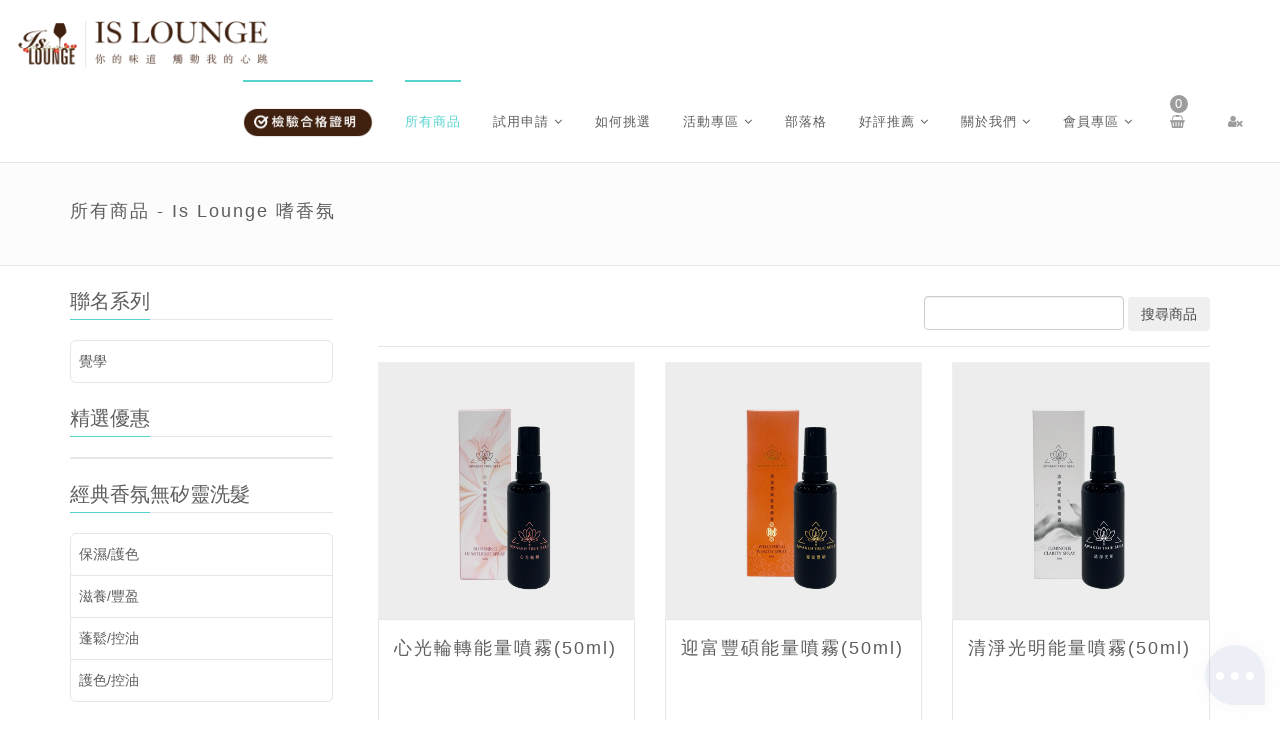

--- FILE ---
content_type: text/html; charset=UTF-8
request_url: https://www.is-lounge.com/shop/product/10
body_size: 218
content:
<html><head><meta charset="UTF-8"><script>alert("抱歉，商品已下架，請選擇其它商品");window.location.href = "https://www.is-lounge.com/shop";</script></head><body></body></html>

--- FILE ---
content_type: text/html; charset=UTF-8
request_url: https://www.is-lounge.com/shop
body_size: 9145
content:
<!DOCTYPE html>
<html lang="zxx">
  <head>
	<meta charset="utf-8">
    <meta name="viewport" content="width=device-width, initial-scale=1">
    <meta name="description" content="Is Lounge 嗜香氛，讓頭髮越洗越健康的台灣嚴選洗護髮品牌。">
    <meta name="author" content="Is Lounge．嗜香氛">

    <meta name="facebook-domain-verification" content="5yhhf9pg5noim4icpwr4el8eo78ll4" />

    <link rel="alternate" hreflang="x-default" href="https://www.is-lounge.com/shop" />
    <link rel="alternate" hreflang="zh-tw" href="https://www.is-lounge.com/shop" />
    
	<!-- Favicon icon -->
	<link rel="icon"  href="https://www.is-lounge.com/assets/front/images/favicon.ico" />
	<title>所有商品 - Is Lounge 嗜香氛</title>

	<!-- Facebook -->
	    
    
        <meta property="og:title" content="所有商品 - Is Lounge 嗜香氛">
        <meta property="og:image" content="https://www.is-lounge.com/assets/front/images/all_products.jpg">

		    		<meta property="og:image:width" content="500">
    		<meta property="og:image:height" content="650">
		
        <meta property="og:description" content="Is Lounge 嗜香氛，讓頭髮越洗越健康的台灣嚴選洗護髮品牌。">

        
                
         		
	<!-- Input:CSS -->
	<link rel="stylesheet" href="https://www.is-lounge.com/assets/front/plugins/bootstrap/css/bootstrap.min.css" />
	<link rel="stylesheet" href="https://www.is-lounge.com/assets/front/plugins/font-awesome/css/font-awesome.min.css" />
	<link rel="stylesheet" href="https://www.is-lounge.com/assets/front/plugins/lightbox/css/lightbox.min.css" />
	<link rel="stylesheet" href="https://www.is-lounge.com/assets/front/plugins/animate/animate.min.css" />
	<link rel="stylesheet" href="https://www.is-lounge.com/assets/front/css/style.css?v=1.0" />
	<link rel="stylesheet" href="https://www.is-lounge.com/assets/front/css/layout.css?v=2.18" />
	<!-- EndInput -->

	<link href="https://www.is-lounge.com/assets/front/plugins/jquery-loading/jquery.loading.min.css" rel="stylesheet" type="text/css">
  <link rel="stylesheet" type="text/css" href="https://www.is-lounge.com/assets/front/plugins/slick/slick.css"/>
  <link rel="stylesheet" type="text/css" href="https://www.is-lounge.com/assets/front/plugins/slick/slick-theme.css"/>

	<!-- HTML5shiv and respond.js IE8 support of HTML5 elements and media queries -->
    <!--[if lt IE 9]>
      <script src="assets/plugins/backward/html5shiv.min.js"></script>
      <script src="assets/plugins/backward/respond.min.js"></script>
    <![endif]-->

    <!-- Google Tag Manager -->
		<script>(function(w,d,s,l,i){w[l]=w[l]||[];w[l].push({'gtm.start':
		new Date().getTime(),event:'gtm.js'});var f=d.getElementsByTagName(s)[0],
		j=d.createElement(s),dl=l!='dataLayer'?'&l='+l:'';j.async=true;j.src=
		'https://www.googletagmanager.com/gtm.js?id='+i+dl;f.parentNode.insertBefore(j,f);
		})(window,document,'script','dataLayer','GTM-W9LDJKV');</script>
		<!-- End Google Tag Manager -->
  </head>
<body>

<!-- Google Tag Manager (noscript) -->
<noscript><iframe src="https://www.googletagmanager.com/ns.html?id=GTM-W9LDJKV"
height="0" width="0" style="display:none;visibility:hidden"></iframe></noscript>
<!-- End Google Tag Manager (noscript) -->


<!-- LINE Tag Base Code -->
<!-- Do Not Modify -->
<script>
(function(g,d,o){
  g._ltq=g._ltq||[];g._lt=g._lt||function(){g._ltq.push(arguments)};
  var h=location.protocol==='https:'?'https://d.line-scdn.net':'http://d.line-cdn.net';
  var s=d.createElement('script');s.async=1;
  s.src=o||h+'/n/line_tag/public/release/v1/lt.js';
  var t=d.getElementsByTagName('script')[0];t.parentNode.insertBefore(s,t);
    })(window, document);
_lt('init', {
  customerType: 'lap',
  tagId: '87a7b193-b660-4e54-a07c-1a13afe71b87'
});
_lt('send', 'pv', ['87a7b193-b660-4e54-a07c-1a13afe71b87']);
</script>
<noscript>
  <img height="1" width="1" style="display:none"
       src="https://tr.line.me/tag.gif?c_t=lap&t_id=87a7b193-b660-4e54-a07c-1a13afe71b87&e=pv&noscript=1" />
</noscript>
<!-- End LINE Tag Base Code -->




<style>
.product-desc-inner h4{
	height: 78px;
    overflow: hidden;
}
</style>

    

    <!-- HEADER START -->
    <header class="header m-0">
        <div class="napa-menu-sticky">

            <!-- Promotion News START -->
                        <!-- Promotion News END -->

            <div class="container-fluid">
                <nav class="menuzord menuzord-right">
                    <!-- Logo Start -->
                    <a href="https://www.is-lounge.com/" class="logo-brand">
                        <div class="pull-left">
                            <img src="https://www.is-lounge.com/assets/front/images/logo-2018.png" class="logo" alt="Is Lounge 嗜．香氛">
                        </div>
                        <!--div class="pull-left logo-texts"><span>嗜．香氛</span></div-->
                    </a>
                    <!-- Logo End -->

                    <a class="mobile-top-cart" href="https://www.is-lounge.com/cart">
                        <i class="fa fa-shopping-basket"></i>
                        <span class="ton cart-item-count">0</span>
                    </a>
                    
                    <ul class="menuzord-menu strip">

                        <li class="menu-group-product">
                            <a href="/cert/sgs?utm_source=home&utm_medium=link&utm_campaign=檢驗合格證明">
                                <img src="/assets/front/images/sgs_btn.png" class="sgs-button">
                            </a>
                        </li>

                        <li class="menu-group-product"><a href="https://www.is-lounge.com/shop">所有商品</a></li>

                        <li class="menu-group-recommended">
                            <a href="#">試用申請</a>
                            <ul class="dropdown">
                                <li><a href="https://www.is-lounge.com/events/apply_trial/letgo">Let Go！ HGP控油精油洗髮露</a></li>
                                <li><a href="https://www.is-lounge.com/events/apply_trial/shampoo_v2">香氛2.0</a></li>
                            </ul>
                        </li>

                        <li class="menu-group-guide"><a href="https://www.is-lounge.com/guide">如何挑選</a></li>

                        
                        <li class="menu-group-events">
                            <a href="#">活動專區</a>
                            <ul class="dropdown">
                                <li><a href="https://www.is-lounge.com/shop">最新優惠</a></li>
                                <li><a href="https://www.is-lounge.com/events/whole">全館優惠</a></li>
                                <li><a href="https://www.is-lounge.com/events">最新活動</a></li>
                                <li><a href="https://www.is-lounge.com/events/party">派對剪輯</a></li>
                                <li><a href="https://www.is-lounge.com/events/story">香氛記憶地圖</a></li>
                                <!--
                                <li><a href="https://www.is-lounge.com/enroll/event?id=2">2023從頭開始 - 限量好禮加碼送!</a></li>
                                -->
                            </ul>
                        </li>

                        <li class="menu-group-blog">
                            <a href="/blog">部落格</a>
                        </li>
                        
                        <li class="menu-group-recommended">
                            <a href="#">好評推薦</a>
                            <ul class="dropdown">
                                <li><a href="https://www.is-lounge.com/feedback/recommended">網友推薦</a></li>
                                <li><a href="https://www.is-lounge.com/feedback/media">媒體推薦</a></li>
                                <li><a href="https://www.is-lounge.com/feedback/press">媒體報導</a></li>
                                <li><a href="https://www.is-lounge.com/feedback/bloggers">部落客分享</a></li>
                            </ul>
                        </li>
                        <li class="menu-group-about"><a href="#">關於我們</a>
                            <ul class="dropdown">
                                <li><a href="https://www.is-lounge.com/about/brand">認識嗜香氛</a></li>
                                <li><a href="https://www.is-lounge.com/about/intro">香氛故事</a></li>
                                <li><a href="https://www.is-lounge.com/about/rules">購物需知</a></li>
                                <li><a href="https://www.is-lounge.com/about/overseas">海外訂購</a></li>
                                <li><a href="https://www.is-lounge.com/about/contact">聯絡我們</a></li>
                            </ul>
                        </li>
                        <li class="menu-group-member"><a href="#">會員專區</a>
                            <ul class="dropdown">
                                                                <li><a href="https://www.is-lounge.com/member/login">登入</a></li>
                                <li><a href="https://www.is-lounge.com/member/login#register">加入會員</a></li>
                                
                                <li><a href="https://www.is-lounge.com/member/orders">訂單查詢</a></li>

                                                            </ul>
                        </li>
                        <li class="nav-cart">
                            <a class="btn-nav-a" href="#">
                                <i class="fa fa-shopping-basket"></i>
                                <span class="ton cart-item-count">0</span>
                            </a>
                            
                            <div class="megamenu megamenu-quarter-width" id="cart_content">
                                <table class="nav-cart-table">
                                    <tr class="sample">
                                        <td>
                                            <a href="#" class="thumb"><img src="https://www.is-lounge.com/assets/front/img/shop/products/19.jpg" alt="" /></a>
                                        </td>
                                        <td><a href="#" class="title">Your Product Title</a></td>
                                        <td>$<span class="price">0</span></td>
                                        <td><button class="btn btn-sm napa-btn-default delete" type="button"><i class="fa fa-close"></i></button></td>
                                    </tr>
                                </table>
                                
                                <div class="cart-info">
                                    <h4>總計: $<span class="total">0</span></h4>
                                    <!--a href="https://www.is-lounge.com/cart/" class="icon-btn-default">購物車</a-->
                                    <span class="space-15"></span>
                                    <a href="https://www.is-lounge.com/cart" class="icon-btn-primary">結帳</a>
                                </div>
                                
                            </div>
                        </li>
                        <li class="login-status">
                                                        <a class="btn-nav-a" href="https://www.is-lounge.com/member/login">
                                <i class="fa fa-user-times"></i>
                            </a>
                            
                                                    </li>
                        <li class="search hide">
                            <a class="btn-nav-a" href="#">
                                <i class="fa fa-search"></i>
                            </a>
                            <div class="megamenu megamenu-quarter-width">
                                <form>
                                    <input class="form-control" placeholder="Search......" type="text" />
                                    <button class="btn btn-search" type="button"><i class="fa fa-search"></i></button>
                                </form>
                            </div>
                        </li>
                    </ul>
                </nav>
            </div>
        </div>
    </header>
    <!-- HEADER END -->	
	
<!-- MAIN START -->
<main class="main page-products">

	<!-- Section Page Title Start -->
	<section class="page-title">
		<div class="container">
			<div class="row">
				<div class="col-sm-12">
					<h4>所有商品 - Is Lounge 嗜香氛</h4>
					
				</div>
			</div>
		</div>
	</section>
	<!-- Section Page Title End -->
	
	
	<!-- SECTION MAIN & SIDEBAR START -->
	<section class="m-top-20">
		<div class="container">
			<div class="row">
			

				<!-- Top Bar Start -->
				<div class="col-sm-12 mobile-only">
					<ul class="top-bar clearfix">
						<li class="pull-left">
						</li>
						
						<li class="pull-right m-left-15">
							<form>
								<div class="select-box">
									<select class="form-control" name="cat" id="cat">
										<option value="">所有商品</option>

										<optgroup label="聯名系列"><option value="157" >覺學</option></optgroup><optgroup label="精選優惠"></optgroup><optgroup label="經典香氛無矽靈洗髮"><option value="120" >保濕/護色</option><option value="121" >滋養/豐盈</option><option value="118" >蓬鬆/控油</option><option value="119" >護色/控油</option></optgroup><optgroup label="護髮系列"><option value="123" >香氛護髮素</option><option value="124" >免沖洗髮膜</option></optgroup><optgroup label="經典香氛全系列"><option value="128" >香氛髮品</option></optgroup><optgroup label="調理系列"><option value="92" >頭皮調理</option></optgroup><optgroup label="精油系列"><option value="112" >擴香用-複方精油</option><option value="101" >精油按摩油</option></optgroup><optgroup label="美體系列"><option value="100" >洗沐/泡澡系列</option><option value="102" >身體護理系列</option></optgroup><optgroup label="居家香氛"><option value="136" >香氛除臭噴霧</option><option value="110" >淨化磁場噴霧</option><option value="109" >水晶擴香玻璃盅</option><option value="111" >香氛擴香液</option></optgroup><optgroup label="周邊商品"><option value="127" >旅行組</option><option value="47" >獨家自訂款</option></optgroup>									</select>
								</div>
							</form>
						</li>
					</ul>
				</div>
				<!-- Top Bar End -->
				
				<!-- MAIN CONTENT START -->
				<div class="col-md-9 search-wrap main-content p-left-35 p-sm-left-15 pull-right clearfix m-bot-80">
					<div class="text-right m-bot-10">
						<form name="search" action="/shop" method="get">
							<input type="text" value="" name="keyword" class="form-control">
							<input type="hidden" value="0" name="cat" >
							<input type="submit" value="搜尋商品" class="btn">
						</form>
					</div>

					<hr>

					<div class="row">
						<div class="col-md-4 col-sm-6 single-product-wrap"><!-- Single Product Start -->
<div class="single-product">
	<div class="product-image">
		<a href="https://www.is-lounge.com/shop/product/441" class="img-link">
			<img src="https://www.is-lounge.com/uploads/%E8%A6%BA%E5%AD%B8/%E6%A1%83%E8%8A%B1.jpg" alt="心光輪轉能量噴霧(50ml)" class="img-responsive" />
		</a>
	</div>
	
	<div class="product-desc">
		<div class="product-desc-inner">
			<h4><a href="https://www.is-lounge.com/shop/product/441">心光輪轉能量噴霧(50ml)</a></h4>
			<div class="star-icons">
				<i class="fa fa-star"></i>
				<i class="fa fa-star"></i>
				<i class="fa fa-star"></i>
				<i class="fa fa-star"></i>
				<i class="fa fa-star"></i>
			</div>
			<p class="price">$1680</p>
		</div>
		
		<div class="product-buttons">
			
			
			<a href="https://www.is-lounge.com/shop/product/441" class="product-btn detail"><span class="icon"><i class="fa fa-file-text-o"></i></span> 詳細內容</a>
		</div>
	</div>
</div>
<!-- Single Product End --></div><div class="col-md-4 col-sm-6 single-product-wrap"><!-- Single Product Start -->
<div class="single-product">
	<div class="product-image">
		<a href="https://www.is-lounge.com/shop/product/440" class="img-link">
			<img src="https://www.is-lounge.com/uploads/%E8%A6%BA%E5%AD%B8/%E8%B2%A1%E5%AF%8C2.jpg" alt="迎富豐碩能量噴霧(50ml)" class="img-responsive" />
		</a>
	</div>
	
	<div class="product-desc">
		<div class="product-desc-inner">
			<h4><a href="https://www.is-lounge.com/shop/product/440">迎富豐碩能量噴霧(50ml)</a></h4>
			<div class="star-icons">
				<i class="fa fa-star"></i>
				<i class="fa fa-star"></i>
				<i class="fa fa-star"></i>
				<i class="fa fa-star"></i>
				<i class="fa fa-star"></i>
			</div>
			<p class="price">$1680</p>
		</div>
		
		<div class="product-buttons">
			
			
			<a href="https://www.is-lounge.com/shop/product/440" class="product-btn detail"><span class="icon"><i class="fa fa-file-text-o"></i></span> 詳細內容</a>
		</div>
	</div>
</div>
<!-- Single Product End --></div><div class="col-md-4 col-sm-6 single-product-wrap"><!-- Single Product Start -->
<div class="single-product">
	<div class="product-image">
		<a href="https://www.is-lounge.com/shop/product/439" class="img-link">
			<img src="https://www.is-lounge.com/uploads/%E8%A6%BA%E5%AD%B8/%E6%B8%85%E6%B7%A82.jpg" alt="清淨光明能量噴霧(50ml)" class="img-responsive" />
		</a>
	</div>
	
	<div class="product-desc">
		<div class="product-desc-inner">
			<h4><a href="https://www.is-lounge.com/shop/product/439">清淨光明能量噴霧(50ml)</a></h4>
			<div class="star-icons">
				<i class="fa fa-star"></i>
				<i class="fa fa-star"></i>
				<i class="fa fa-star"></i>
				<i class="fa fa-star"></i>
				<i class="fa fa-star"></i>
			</div>
			<p class="price">$1680</p>
		</div>
		
		<div class="product-buttons">
			
			
			<a href="https://www.is-lounge.com/shop/product/439" class="product-btn detail"><span class="icon"><i class="fa fa-file-text-o"></i></span> 詳細內容</a>
		</div>
	</div>
</div>
<!-- Single Product End --></div><div class="col-md-4 col-sm-6 single-product-wrap"><!-- Single Product Start -->
<div class="single-product">
	<div class="product-image">
		<a href="https://www.is-lounge.com/shop/product/406" class="img-link">
			<img src="https://www.is-lounge.com/uploads/2024%E5%A5%97%E7%B5%84/%E5%A5%BD%E9%81%8B%E9%BE%8D%E4%B9%8E%E4%BD%A0%E6%B2%90%E6%B5%B4%E7%B5%84/%E5%A5%BD%E9%81%8B%E9%BE%8D%E4%B9%8E%E4%BD%A0%E6%B2%90%E6%B5%B4%E7%B5%84_%E5%95%86%E5%93%81%E5%9C%96.jpg" alt="好運龍乎你沐浴組" class="img-responsive" />
		</a>
	</div>
	
	<div class="product-desc">
		<div class="product-desc-inner">
			<h4><a href="https://www.is-lounge.com/shop/product/406">好運龍乎你沐浴組</a></h4>
			<div class="star-icons">
				<i class="fa fa-star"></i>
				<i class="fa fa-star"></i>
				<i class="fa fa-star"></i>
				<i class="fa fa-star"></i>
				<i class="fa fa-star"></i>
			</div>
			<p class="price">$1888</p>
		</div>
		
		<div class="product-buttons">
			
			
			<a href="https://www.is-lounge.com/shop/product/406" class="product-btn detail"><span class="icon"><i class="fa fa-file-text-o"></i></span> 詳細內容</a>
		</div>
	</div>
</div>
<!-- Single Product End --></div><div class="col-md-4 col-sm-6 single-product-wrap"><!-- Single Product Start -->
<div class="single-product">
	<div class="product-image">
		<a href="https://www.is-lounge.com/shop/product/382" class="img-link">
			<img src="https://www.is-lounge.com/uploads/2024%E5%A5%97%E7%B5%84/%E4%B8%8D%E8%87%AD%E5%B0%B1%E6%98%AF%E9%A6%99%E9%A6%99%E5%A5%97%E7%B5%84/2024%E5%95%86%E5%93%81%E5%9C%96_%E9%99%A4%E8%87%AD%E5%99%B4%E9%9C%A72%E5%85%A5.jpg" alt="不臭就是香香套組" class="img-responsive" />
		</a>
	</div>
	
	<div class="product-desc">
		<div class="product-desc-inner">
			<h4><a href="https://www.is-lounge.com/shop/product/382">不臭就是香香套組</a></h4>
			<div class="star-icons">
				<i class="fa fa-star"></i>
				<i class="fa fa-star"></i>
				<i class="fa fa-star"></i>
				<i class="fa fa-star"></i>
				<i class="fa fa-star"></i>
			</div>
			<p class="price">$999</p>
		</div>
		
		<div class="product-buttons">
			
			
			<a href="https://www.is-lounge.com/shop/product/382" class="product-btn detail"><span class="icon"><i class="fa fa-file-text-o"></i></span> 詳細內容</a>
		</div>
	</div>
</div>
<!-- Single Product End --></div><div class="col-md-4 col-sm-6 single-product-wrap"><!-- Single Product Start -->
<div class="single-product">
	<div class="product-image">
		<a href="https://www.is-lounge.com/shop/product/307" class="img-link">
			<img src="https://www.is-lounge.com/uploads/Let%20Go!%20HGP%E6%8E%A7%E6%B2%B9%E7%B2%BE%E6%B2%B9%E6%B4%97%E9%AB%AE%E9%9C%B2/202403%E6%9B%B4%E6%96%B0/20240301LETGO%E5%95%86%E5%93%81%E5%9C%96.jpg" alt="Let Go！ HGP控油精油洗髮露_效期：2026.03.02" class="img-responsive" />
		</a>
	</div>
	
	<div class="product-desc">
		<div class="product-desc-inner">
			<h4><a href="https://www.is-lounge.com/shop/product/307">Let Go！ HGP控油精油洗髮露_效期：2026.03.02</a></h4>
			<div class="star-icons">
				<i class="fa fa-star"></i>
				<i class="fa fa-star"></i>
				<i class="fa fa-star"></i>
				<i class="fa fa-star"></i>
				<i class="fa fa-star"></i>
			</div>
			<p class="price">$950</p>
		</div>
		
		<div class="product-buttons">
			
			
			<a href="https://www.is-lounge.com/shop/product/307" class="product-btn detail"><span class="icon"><i class="fa fa-file-text-o"></i></span> 詳細內容</a>
		</div>
	</div>
</div>
<!-- Single Product End --></div><div class="col-md-4 col-sm-6 single-product-wrap"><!-- Single Product Start -->
<div class="single-product">
	<div class="product-image">
		<a href="https://www.is-lounge.com/shop/product/340" class="img-link">
			<img src="https://www.is-lounge.com/uploads/%E9%A6%99%E6%B0%9B20%20%E5%8D%87%E7%B4%9A%E7%89%88/%E7%8E%8B%E8%80%85%E8%BC%95%E5%90%BB/%E7%8E%8B%E8%80%85%E8%BC%95%E5%90%BB_%E5%95%86%E5%93%81%E5%9C%96.jpg" alt="2.0王者輕吻-植萃控油洗髮露_效期：2026.01.30" class="img-responsive" />
		</a>
	</div>
	
	<div class="product-desc">
		<div class="product-desc-inner">
			<h4><a href="https://www.is-lounge.com/shop/product/340">2.0王者輕吻-植萃控油洗髮露_效期：2026.01.30</a></h4>
			<div class="star-icons">
				<i class="fa fa-star"></i>
				<i class="fa fa-star"></i>
				<i class="fa fa-star"></i>
				<i class="fa fa-star"></i>
				<i class="fa fa-star"></i>
			</div>
			<p class="price">$750</p>
		</div>
		
		<div class="product-buttons">
			
			
			<a href="https://www.is-lounge.com/shop/product/340" class="product-btn detail"><span class="icon"><i class="fa fa-file-text-o"></i></span> 詳細內容</a>
		</div>
	</div>
</div>
<!-- Single Product End --></div><div class="col-md-4 col-sm-6 single-product-wrap"><!-- Single Product Start -->
<div class="single-product">
	<div class="product-image">
		<a href="https://www.is-lounge.com/shop/product/339" class="img-link">
			<img src="https://www.is-lounge.com/uploads/%E9%A6%99%E6%B0%9B20%20%E5%8D%87%E7%B4%9A%E7%89%88/%E5%A4%A9%E4%BD%BF%E4%B9%8B%E5%90%BB/%E5%A4%A9%E4%BD%BF%E4%B9%8B%E5%90%BB_%E5%95%86%E5%93%81%E5%9C%96.jpg" alt=" 2.0天使之吻-多胜肽潤澤洗髮露_效期：2026.02.22" class="img-responsive" />
		</a>
	</div>
	
	<div class="product-desc">
		<div class="product-desc-inner">
			<h4><a href="https://www.is-lounge.com/shop/product/339"> 2.0天使之吻-多胜肽潤澤洗髮露_效期：2026.02.22</a></h4>
			<div class="star-icons">
				<i class="fa fa-star"></i>
				<i class="fa fa-star"></i>
				<i class="fa fa-star"></i>
				<i class="fa fa-star"></i>
				<i class="fa fa-star"></i>
			</div>
			<p class="price">$750</p>
		</div>
		
		<div class="product-buttons">
			
			
			<a href="https://www.is-lounge.com/shop/product/339" class="product-btn detail"><span class="icon"><i class="fa fa-file-text-o"></i></span> 詳細內容</a>
		</div>
	</div>
</div>
<!-- Single Product End --></div><div class="col-md-4 col-sm-6 single-product-wrap"><!-- Single Product Start -->
<div class="single-product">
	<div class="product-image">
		<a href="https://www.is-lounge.com/shop/product/342" class="img-link">
			<img src="https://www.is-lounge.com/uploads/%E9%A6%99%E6%B0%9B20%20%E5%8D%87%E7%B4%9A%E7%89%88/%E5%A4%8F%E7%BF%A0%E7%B5%B2/%E5%A4%8F%E7%BF%A0%E7%B5%B2_%E5%95%86%E5%93%81%E5%9C%96.jpg" alt=" 2.0夏翠絲-酵母萃取控油洗髮露_效期：2026.02.22" class="img-responsive" />
		</a>
	</div>
	
	<div class="product-desc">
		<div class="product-desc-inner">
			<h4><a href="https://www.is-lounge.com/shop/product/342"> 2.0夏翠絲-酵母萃取控油洗髮露_效期：2026.02.22</a></h4>
			<div class="star-icons">
				<i class="fa fa-star"></i>
				<i class="fa fa-star"></i>
				<i class="fa fa-star"></i>
				<i class="fa fa-star"></i>
				<i class="fa fa-star"></i>
			</div>
			<p class="price">$750</p>
		</div>
		
		<div class="product-buttons">
			
			
			<a href="https://www.is-lounge.com/shop/product/342" class="product-btn detail"><span class="icon"><i class="fa fa-file-text-o"></i></span> 詳細內容</a>
		</div>
	</div>
</div>
<!-- Single Product End --></div><div class="col-md-4 col-sm-6 single-product-wrap"><!-- Single Product Start -->
<div class="single-product">
	<div class="product-image">
		<a href="https://www.is-lounge.com/shop/product/341" class="img-link">
			<img src="https://www.is-lounge.com/uploads/%E9%A6%99%E6%B0%9B20%20%E5%8D%87%E7%B4%9A%E7%89%88/%E6%8B%93%E8%8D%92%E8%80%85/%E6%8B%93%E8%8D%92%E8%80%85_%E5%95%86%E5%93%81%E5%9C%96.jpg" alt="2.0拓荒者-B5Q10養髮洗髮露_效期：2026.01.30" class="img-responsive" />
		</a>
	</div>
	
	<div class="product-desc">
		<div class="product-desc-inner">
			<h4><a href="https://www.is-lounge.com/shop/product/341">2.0拓荒者-B5Q10養髮洗髮露_效期：2026.01.30</a></h4>
			<div class="star-icons">
				<i class="fa fa-star"></i>
				<i class="fa fa-star"></i>
				<i class="fa fa-star"></i>
				<i class="fa fa-star"></i>
				<i class="fa fa-star"></i>
			</div>
			<p class="price">$750</p>
		</div>
		
		<div class="product-buttons">
			
			
			<a href="https://www.is-lounge.com/shop/product/341" class="product-btn detail"><span class="icon"><i class="fa fa-file-text-o"></i></span> 詳細內容</a>
		</div>
	</div>
</div>
<!-- Single Product End --></div><div class="col-md-4 col-sm-6 single-product-wrap"><!-- Single Product Start -->
<div class="single-product">
	<div class="product-image">
		<a href="https://www.is-lounge.com/shop/product/416" class="img-link">
			<img src="https://www.is-lounge.com/uploads/%E5%AE%87%E5%AE%99%E5%85%89%E6%B7%A8%E5%8C%96%E5%99%B4%E9%9C%A7/%E5%AE%87%E5%AE%99%E5%85%89%E6%97%85%E8%A1%8C%E7%93%B6(30ml)/2024_%E5%AE%87%E5%AE%99%E5%85%89%E6%94%B9%E7%89%88_%E5%95%86%E5%93%81%E5%9C%96_30ml.jpg" alt="宇宙光能量噴霧 旅行隨身瓶(30ml)" class="img-responsive" />
		</a>
	</div>
	
	<div class="product-desc">
		<div class="product-desc-inner">
			<h4><a href="https://www.is-lounge.com/shop/product/416">宇宙光能量噴霧 旅行隨身瓶(30ml)</a></h4>
			<div class="star-icons">
				<i class="fa fa-star"></i>
				<i class="fa fa-star"></i>
				<i class="fa fa-star"></i>
				<i class="fa fa-star"></i>
				<i class="fa fa-star"></i>
			</div>
			<p class="price">$1080</p>
		</div>
		
		<div class="product-buttons">
			
			
			<a href="https://www.is-lounge.com/shop/product/416" class="product-btn detail"><span class="icon"><i class="fa fa-file-text-o"></i></span> 詳細內容</a>
		</div>
	</div>
</div>
<!-- Single Product End --></div><div class="col-md-4 col-sm-6 single-product-wrap"><!-- Single Product Start -->
<div class="single-product">
	<div class="product-image">
		<a href="https://www.is-lounge.com/shop/product/287" class="img-link">
			<img src="https://www.is-lounge.com/uploads/%E5%AE%87%E5%AE%99%E5%85%89%E6%B7%A8%E5%8C%96%E5%99%B4%E9%9C%A7/240801/2024_%E5%AE%87%E5%AE%99%E5%85%89%E6%94%B9%E7%89%88_%E5%95%86%E5%93%81%E5%9C%96.jpg" alt="宇宙光能量噴霧(100ml)" class="img-responsive" />
		</a>
	</div>
	
	<div class="product-desc">
		<div class="product-desc-inner">
			<h4><a href="https://www.is-lounge.com/shop/product/287">宇宙光能量噴霧(100ml)</a></h4>
			<div class="star-icons">
				<i class="fa fa-star"></i>
				<i class="fa fa-star"></i>
				<i class="fa fa-star"></i>
				<i class="fa fa-star"></i>
				<i class="fa fa-star"></i>
			</div>
			<p class="price">$1980</p>
		</div>
		
		<div class="product-buttons">
			
			
			<a href="https://www.is-lounge.com/shop/product/287" class="product-btn detail"><span class="icon"><i class="fa fa-file-text-o"></i></span> 詳細內容</a>
		</div>
	</div>
</div>
<!-- Single Product End --></div><div class="col-md-4 col-sm-6 single-product-wrap"><!-- Single Product Start -->
<div class="single-product">
	<div class="product-image">
		<a href="https://www.is-lounge.com/shop/product/379" class="img-link">
			<img src="https://www.is-lounge.com/uploads/%E5%A4%8F%E5%AD%A3%E5%B1%B1%E5%B5%90%E9%99%A4%E8%87%AD%E5%99%B4%E9%9C%A7/20240301_%E9%99%A4%E8%87%AD%E5%99%B4%E9%9C%A7%E5%95%86%E5%93%81%E5%9C%96.jpg" alt="夏日山嵐除臭噴霧" class="img-responsive" />
		</a>
	</div>
	
	<div class="product-desc">
		<div class="product-desc-inner">
			<h4><a href="https://www.is-lounge.com/shop/product/379">夏日山嵐除臭噴霧</a></h4>
			<div class="star-icons">
				<i class="fa fa-star"></i>
				<i class="fa fa-star"></i>
				<i class="fa fa-star"></i>
				<i class="fa fa-star"></i>
				<i class="fa fa-star"></i>
			</div>
			<p class="price">$550</p>
		</div>
		
		<div class="product-buttons">
			
			
			<a href="https://www.is-lounge.com/shop/product/379" class="product-btn detail"><span class="icon"><i class="fa fa-file-text-o"></i></span> 詳細內容</a>
		</div>
	</div>
</div>
<!-- Single Product End --></div><div class="col-md-4 col-sm-6 single-product-wrap"><!-- Single Product Start -->
<div class="single-product">
	<div class="product-image">
		<a href="https://www.is-lounge.com/shop/product/320" class="img-link">
			<img src="https://www.is-lounge.com/uploads/2022%E6%96%B0%E5%93%81/%E7%B2%BE%E6%B2%B9%E6%B2%90%E6%B5%B4%E6%B2%B9%E5%95%86%E5%93%81%E5%9C%96_%E9%A6%99%E9%A6%99.jpg" alt="香香好財運精油沐浴油" class="img-responsive" />
		</a>
	</div>
	
	<div class="product-desc">
		<div class="product-desc-inner">
			<h4><a href="https://www.is-lounge.com/shop/product/320">香香好財運精油沐浴油</a></h4>
			<div class="star-icons">
				<i class="fa fa-star"></i>
				<i class="fa fa-star"></i>
				<i class="fa fa-star"></i>
				<i class="fa fa-star"></i>
				<i class="fa fa-star"></i>
			</div>
			<p class="price">$750</p>
		</div>
		
		<div class="product-buttons">
			
			
			<a href="https://www.is-lounge.com/shop/product/320" class="product-btn detail"><span class="icon"><i class="fa fa-file-text-o"></i></span> 詳細內容</a>
		</div>
	</div>
</div>
<!-- Single Product End --></div><div class="col-md-4 col-sm-6 single-product-wrap"><!-- Single Product Start -->
<div class="single-product">
	<div class="product-image">
		<a href="https://www.is-lounge.com/shop/product/319" class="img-link">
			<img src="https://www.is-lounge.com/uploads/2022%E6%96%B0%E5%93%81/%E7%B2%BE%E6%B2%B9%E6%B2%90%E6%B5%B4%E6%B2%B9%E5%95%86%E5%93%81%E5%9C%96_%E6%97%A5%E5%B8%B8.jpg" alt="日常小確幸精油沐浴油" class="img-responsive" />
		</a>
	</div>
	
	<div class="product-desc">
		<div class="product-desc-inner">
			<h4><a href="https://www.is-lounge.com/shop/product/319">日常小確幸精油沐浴油</a></h4>
			<div class="star-icons">
				<i class="fa fa-star"></i>
				<i class="fa fa-star"></i>
				<i class="fa fa-star"></i>
				<i class="fa fa-star"></i>
				<i class="fa fa-star"></i>
			</div>
			<p class="price">$750</p>
		</div>
		
		<div class="product-buttons">
			
			
			<a href="https://www.is-lounge.com/shop/product/319" class="product-btn detail"><span class="icon"><i class="fa fa-file-text-o"></i></span> 詳細內容</a>
		</div>
	</div>
</div>
<!-- Single Product End --></div><div class="col-md-4 col-sm-6 single-product-wrap"><!-- Single Product Start -->
<div class="single-product">
	<div class="product-image">
		<a href="https://www.is-lounge.com/shop/product/321" class="img-link">
			<img src="https://www.is-lounge.com/uploads/2022%E6%96%B0%E5%93%81/%E7%B2%BE%E6%B2%B9%E6%B2%90%E6%B5%B4%E6%B2%B9%E5%95%86%E5%93%81%E5%9C%96_%E5%B7%A5%E4%BD%9C.jpg" alt="工作大加分精油沐浴油" class="img-responsive" />
		</a>
	</div>
	
	<div class="product-desc">
		<div class="product-desc-inner">
			<h4><a href="https://www.is-lounge.com/shop/product/321">工作大加分精油沐浴油</a></h4>
			<div class="star-icons">
				<i class="fa fa-star"></i>
				<i class="fa fa-star"></i>
				<i class="fa fa-star"></i>
				<i class="fa fa-star"></i>
				<i class="fa fa-star"></i>
			</div>
			<p class="price">$750</p>
		</div>
		
		<div class="product-buttons">
			
			
			<a href="https://www.is-lounge.com/shop/product/321" class="product-btn detail"><span class="icon"><i class="fa fa-file-text-o"></i></span> 詳細內容</a>
		</div>
	</div>
</div>
<!-- Single Product End --></div><div class="col-md-4 col-sm-6 single-product-wrap"><!-- Single Product Start -->
<div class="single-product">
	<div class="product-image">
		<a href="https://www.is-lounge.com/shop/product/331" class="img-link">
			<img src="https://www.is-lounge.com/uploads/%E8%B6%B3%E6%B5%B4%E6%A1%B6/%E6%B3%A1%E8%85%B3%E6%A1%B6%E5%95%86%E5%93%81%E9%A0%81600X600.jpg" alt="品牌獨家自訂款足浴袋" class="img-responsive" />
		</a>
	</div>
	
	<div class="product-desc">
		<div class="product-desc-inner">
			<h4><a href="https://www.is-lounge.com/shop/product/331">品牌獨家自訂款足浴袋</a></h4>
			<div class="star-icons">
				<i class="fa fa-star"></i>
				<i class="fa fa-star"></i>
				<i class="fa fa-star"></i>
				<i class="fa fa-star"></i>
				<i class="fa fa-star"></i>
			</div>
			<p class="price">$1299</p>
		</div>
		
		<div class="product-buttons">
			
			
			<a href="https://www.is-lounge.com/shop/product/331" class="product-btn detail"><span class="icon"><i class="fa fa-file-text-o"></i></span> 詳細內容</a>
		</div>
	</div>
</div>
<!-- Single Product End --></div><div class="col-md-4 col-sm-6 single-product-wrap"><!-- Single Product Start -->
<div class="single-product">
	<div class="product-image">
		<a href="https://www.is-lounge.com/shop/product/15" class="img-link">
			<img src="https://www.is-lounge.com/uploads/main(600*600)/_9.jpg" alt="縷縷情絲-水解膠原蛋白免沖髮膜" class="img-responsive" />
		</a>
	</div>
	
	<div class="product-desc">
		<div class="product-desc-inner">
			<h4><a href="https://www.is-lounge.com/shop/product/15">縷縷情絲-水解膠原蛋白免沖髮膜</a></h4>
			<div class="star-icons">
				<i class="fa fa-star"></i>
				<i class="fa fa-star"></i>
				<i class="fa fa-star"></i>
				<i class="fa fa-star"></i>
				<i class="fa fa-star"></i>
			</div>
			<p class="price">$900</p>
		</div>
		
		<div class="product-buttons">
			
			
			<a href="https://www.is-lounge.com/shop/product/15" class="product-btn detail"><span class="icon"><i class="fa fa-file-text-o"></i></span> 詳細內容</a>
		</div>
	</div>
</div>
<!-- Single Product End --></div><div class="col-md-4 col-sm-6 single-product-wrap"><!-- Single Product Start -->
<div class="single-product">
	<div class="product-image">
		<a href="https://www.is-lounge.com/shop/product/269" class="img-link">
			<img src="https://www.is-lounge.com/uploads/%E6%B0%B4%E6%99%B6/%E6%B0%B4%E6%99%B6%E5%95%86%E5%93%81%E5%9C%96PU.jpg" alt="紫水晶玻璃盅" class="img-responsive" />
		</a>
	</div>
	
	<div class="product-desc">
		<div class="product-desc-inner">
			<h4><a href="https://www.is-lounge.com/shop/product/269">紫水晶玻璃盅</a></h4>
			<div class="star-icons">
				<i class="fa fa-star"></i>
				<i class="fa fa-star"></i>
				<i class="fa fa-star"></i>
				<i class="fa fa-star"></i>
				<i class="fa fa-star"></i>
			</div>
			<p class="price">$2380</p>
		</div>
		
		<div class="product-buttons">
			
			
			<a href="https://www.is-lounge.com/shop/product/269" class="product-btn detail"><span class="icon"><i class="fa fa-file-text-o"></i></span> 詳細內容</a>
		</div>
	</div>
</div>
<!-- Single Product End --></div><div class="col-md-4 col-sm-6 single-product-wrap"><!-- Single Product Start -->
<div class="single-product">
	<div class="product-image">
		<a href="https://www.is-lounge.com/shop/product/268" class="img-link">
			<img src="https://www.is-lounge.com/uploads/%E6%B0%B4%E6%99%B6/%E6%B0%B4%E6%99%B6%E5%95%86%E5%93%81%E5%9C%96Y.jpg" alt="黃水晶玻璃盅" class="img-responsive" />
		</a>
	</div>
	
	<div class="product-desc">
		<div class="product-desc-inner">
			<h4><a href="https://www.is-lounge.com/shop/product/268">黃水晶玻璃盅</a></h4>
			<div class="star-icons">
				<i class="fa fa-star"></i>
				<i class="fa fa-star"></i>
				<i class="fa fa-star"></i>
				<i class="fa fa-star"></i>
				<i class="fa fa-star"></i>
			</div>
			<p class="price">$2180</p>
		</div>
		
		<div class="product-buttons">
			
			
			<a href="https://www.is-lounge.com/shop/product/268" class="product-btn detail"><span class="icon"><i class="fa fa-file-text-o"></i></span> 詳細內容</a>
		</div>
	</div>
</div>
<!-- Single Product End --></div><div class="col-md-4 col-sm-6 single-product-wrap"><!-- Single Product Start -->
<div class="single-product">
	<div class="product-image">
		<a href="https://www.is-lounge.com/shop/product/219" class="img-link">
			<img src="https://www.is-lounge.com/uploads/%E6%B0%B4%E6%99%B6/%E6%B0%B4%E6%99%B6%E5%95%86%E5%93%81%E5%9C%96W.jpg" alt="白水晶玻璃盅" class="img-responsive" />
		</a>
	</div>
	
	<div class="product-desc">
		<div class="product-desc-inner">
			<h4><a href="https://www.is-lounge.com/shop/product/219">白水晶玻璃盅</a></h4>
			<div class="star-icons">
				<i class="fa fa-star"></i>
				<i class="fa fa-star"></i>
				<i class="fa fa-star"></i>
				<i class="fa fa-star"></i>
				<i class="fa fa-star"></i>
			</div>
			<p class="price">$1980</p>
		</div>
		
		<div class="product-buttons">
			
			
			<a href="https://www.is-lounge.com/shop/product/219" class="product-btn detail"><span class="icon"><i class="fa fa-file-text-o"></i></span> 詳細內容</a>
		</div>
	</div>
</div>
<!-- Single Product End --></div><div class="col-md-4 col-sm-6 single-product-wrap"><!-- Single Product Start -->
<div class="single-product">
	<div class="product-image">
		<a href="https://www.is-lounge.com/shop/product/205" class="img-link">
			<img src="https://www.is-lounge.com/uploads/%E6%B0%B4%E6%99%B6/%E6%B0%B4%E6%99%B6%E5%95%86%E5%93%81%E5%9C%96P.jpg" alt="粉水晶玻璃盅" class="img-responsive" />
		</a>
	</div>
	
	<div class="product-desc">
		<div class="product-desc-inner">
			<h4><a href="https://www.is-lounge.com/shop/product/205">粉水晶玻璃盅</a></h4>
			<div class="star-icons">
				<i class="fa fa-star"></i>
				<i class="fa fa-star"></i>
				<i class="fa fa-star"></i>
				<i class="fa fa-star"></i>
				<i class="fa fa-star"></i>
			</div>
			<p class="price">$1980</p>
		</div>
		
		<div class="product-buttons">
			
			
			<a href="https://www.is-lounge.com/shop/product/205" class="product-btn detail"><span class="icon"><i class="fa fa-file-text-o"></i></span> 詳細內容</a>
		</div>
	</div>
</div>
<!-- Single Product End --></div>					
						<!-- Pagination -->
						<!--div class="col-sm-12 m-top-15">
						  <ul class="pagination pull-right">
							<li class="disabled"><a href="#"><i class="fa fa-angle-double-left"></i>&nbsp; Previous</a></li>
							<li class="active"><a href="#">1</a></li>
							<li><a href="#">2</a></li>
							<li><a href="#">3</a></li>
							<li><a href="#">4</a></li>
							<li><a href="#">5</a></li>
							<li><a href="#">next &nbsp;<i class="fa fa-angle-double-right"></i></a></li>
						  </ul>
						</div-->
						<!-- Pagination -->
					</div>
			
				</div>
				<!-- MAIN CONTENT END -->
				
				
				<!-- SIDEBAR START -->
	<div class="col-md-3 sidebar pull-left clearfix m-bot-80 m-sm-bot-30">
		<!-- widget -->
		<!--aside class="widget widget-search">
			<div class="widget-content">
				<form>
					<input class="form-control" placeholder="查詢......" type="text" />
					<button class="btn btn-search" type="button"><i class="fa fa-search"></i></button>
				</form>
			</div>
		</aside-->
		<!-- widget -->
		
				<!-- widget -->
		<aside class="widget widget-product-categories">
			<div class="widget-heading">
				<h4>聯名系列</h4>
			</div>
			
			<div class="widget-content">
				<ul class="product-categories">
																		<li><a href="https://www.is-lounge.com/shop/?cat=157" class="">覺學</a></li>
												
									</ul>
			</div>
		</aside>
		<!-- widget -->
				<!-- widget -->
		<aside class="widget widget-product-categories">
			<div class="widget-heading">
				<h4>精選優惠</h4>
			</div>
			
			<div class="widget-content">
				<ul class="product-categories">
									</ul>
			</div>
		</aside>
		<!-- widget -->
				<!-- widget -->
		<aside class="widget widget-product-categories">
			<div class="widget-heading">
				<h4>經典香氛無矽靈洗髮</h4>
			</div>
			
			<div class="widget-content">
				<ul class="product-categories">
																		<li><a href="https://www.is-lounge.com/shop/?cat=120" class="">保濕/護色</a></li>
												
																		<li><a href="https://www.is-lounge.com/shop/?cat=121" class="">滋養/豐盈</a></li>
												
																		<li><a href="https://www.is-lounge.com/shop/?cat=118" class="">蓬鬆/控油</a></li>
												
																		<li><a href="https://www.is-lounge.com/shop/?cat=119" class="">護色/控油</a></li>
												
									</ul>
			</div>
		</aside>
		<!-- widget -->
				<!-- widget -->
		<aside class="widget widget-product-categories">
			<div class="widget-heading">
				<h4>護髮系列</h4>
			</div>
			
			<div class="widget-content">
				<ul class="product-categories">
																		<li><a href="https://www.is-lounge.com/shop/?cat=123" class="">香氛護髮素</a></li>
												
																		<li><a href="https://www.is-lounge.com/shop/?cat=124" class="">免沖洗髮膜</a></li>
												
									</ul>
			</div>
		</aside>
		<!-- widget -->
				<!-- widget -->
		<aside class="widget widget-product-categories">
			<div class="widget-heading">
				<h4>經典香氛全系列</h4>
			</div>
			
			<div class="widget-content">
				<ul class="product-categories">
																		<li><a href="https://www.is-lounge.com/shop/?cat=128" class="">香氛髮品</a></li>
												
									</ul>
			</div>
		</aside>
		<!-- widget -->
				<!-- widget -->
		<aside class="widget widget-product-categories">
			<div class="widget-heading">
				<h4>調理系列</h4>
			</div>
			
			<div class="widget-content">
				<ul class="product-categories">
																		<li><a href="https://www.is-lounge.com/shop/?cat=92" class="">頭皮調理</a></li>
												
									</ul>
			</div>
		</aside>
		<!-- widget -->
				<!-- widget -->
		<aside class="widget widget-product-categories">
			<div class="widget-heading">
				<h4>精油系列</h4>
			</div>
			
			<div class="widget-content">
				<ul class="product-categories">
																		<li><a href="https://www.is-lounge.com/shop/?cat=112" class="">擴香用-複方精油</a></li>
												
																		<li><a href="https://www.is-lounge.com/shop/?cat=101" class="">精油按摩油</a></li>
												
									</ul>
			</div>
		</aside>
		<!-- widget -->
				<!-- widget -->
		<aside class="widget widget-product-categories">
			<div class="widget-heading">
				<h4>美體系列</h4>
			</div>
			
			<div class="widget-content">
				<ul class="product-categories">
																		<li><a href="https://www.is-lounge.com/shop/?cat=100" class="">洗沐/泡澡系列</a></li>
												
																		<li><a href="https://www.is-lounge.com/shop/?cat=102" class="">身體護理系列</a></li>
												
									</ul>
			</div>
		</aside>
		<!-- widget -->
				<!-- widget -->
		<aside class="widget widget-product-categories">
			<div class="widget-heading">
				<h4>居家香氛</h4>
			</div>
			
			<div class="widget-content">
				<ul class="product-categories">
																		<li><a href="https://www.is-lounge.com/shop/?cat=136" class="">香氛除臭噴霧</a></li>
												
																		<li><a href="https://www.is-lounge.com/shop/?cat=110" class="">淨化磁場噴霧</a></li>
												
																		<li><a href="https://www.is-lounge.com/shop/?cat=109" class="">水晶擴香玻璃盅</a></li>
												
																		<li><a href="https://www.is-lounge.com/shop/?cat=111" class="">香氛擴香液</a></li>
												
									</ul>
			</div>
		</aside>
		<!-- widget -->
				<!-- widget -->
		<aside class="widget widget-product-categories">
			<div class="widget-heading">
				<h4>周邊商品</h4>
			</div>
			
			<div class="widget-content">
				<ul class="product-categories">
																		<li><a href="https://www.is-lounge.com/shop/?cat=127" class="">旅行組</a></li>
												
																		<li><a href="https://www.is-lounge.com/shop/?cat=47" class="">獨家自訂款</a></li>
												
									</ul>
			</div>
		</aside>
		<!-- widget -->
				
	</div>
	<!-- SIDEBAR END -->				
			</div>
		</div>
	</section>
	<!-- SECTION MAIN & SIDEBAR END -->

</main>
<!-- MAIN END -->
	

	
	<!-- FOOTER START -->
	<footer class="footer">
	
		<!-- Primary Footer -->
		<section class="primary-footer">
			<div class="container">
				<div class="row">
					<!-- widget start -->
					<div class="col-sm-6 col-md-3 widget about-widget">
						<div class="widget-heading">
							<h4>
								<img src="https://www.is-lounge.com/assets/front/images/logo_w.png" style="width:50px;height:50px;">
							</h4>
							<span>Is Lounge 嗜．香氛</span>
						</div>
						
						<div class="widget-content">
							<p>
								客服專線：080-900-5288<br/>
								客服信箱: chicoladyshop@gmail.com<br/>
								營業時間：週一~週五 上午九點~下午六點，例假日與國定假日休息
							</p>
						</div>
					</div>
					<!-- widget end -->

					<!-- widget start -->
					<div class="col-sm-6 col-md-3 widget feature-widget">
						<div class="widget-heading">
							<h4>其它連結</h4>
						</div>
						
						<div class="widget-content">
							<ul class="widget-nav">
								<li>
									<h5><a href="https://www.is-lounge.com/about/rules">購物須知</a></h5>
								</li>
								<li>
									<h5><a href="https://www.is-lounge.com/about/contact">聯絡我們</a></h5>
								</li>
								<li>
									<h5><a href="https://www.is-lounge.com/about/privacy">隱私權政策</a></h5>
								</li>
							</ul>
						</div>
					</div>
					<!-- widget end -->

					<!-- widget start -->
					<div class="col-sm-6 col-md-3 widget widget-gallery">
						<div class="widget-heading">
							<h4>追蹤我們</h4>
						</div>
						
						<div class="widget-content">
							<ul class="widget-gallery-photos">
								<li>
								  <a href="https://www.facebook.com/islounge.tw/" class="relative" target="_blank">
									<img src="https://www.is-lounge.com/assets/front/images/facebook-icon.png" alt="Image" class="img-responsive" />
								  </a>
								</li>
								<li>
								  <a href="https://www.instagram.com/islounge.tw/?hl=zh-tw" class="relative" target="_blank">
									<img src="https://www.is-lounge.com/assets/front/images/instagram-icon.png" alt="Image" class="img-responsive" />
								  </a>
								</li>
								<li>
								  <a href="https://line.me/ti/p/@xbe0527l" target="_blank">
								  	<img border="0" alt="Line好友" src="https://www.is-lounge.com/assets/front/images/line_icon.png">
								  </a>
								</li>
							</ul>
						</div>
					</div>
					<!-- widget end -->
					
					<!-- widget start -->
					<div class="col-sm-6 col-md-3 widget widget-subscribe">
						
					</div>
					<!-- widget end -->
					
				</div>
			</div>
		</section>
		<!-- Primary Footer -->
		
		
		<!-- Secondary Footer -->
		<section class="secondary-footer p-tb-20">
			<div class="container">
				<div class="row">
					<div class="col-md-6">
						<div class="copyright">
							<h6>
								Copyright &copy; 2026 Is Lounge 嗜．香氛| All rights reserved. <br/>
								盛崴國際貿易有限公司 53723666 台灣桃園市大溪區仁文里２２鄰員林路一段３巷１號 
							</h6>
						</div>
					</div>
					
					<div class="col-md-6">
						<ul class="list-social text-sm-center footer-icons">
							<li>	
								<img src="https://www.is-lounge.com/assets/front/images/logo_ecpay.png" alt="Image" />
							</li>
							<li>	
								<img src="https://www.is-lounge.com/assets/front/images/footer-icon-visa.png" alt="Image" />
							</li>
							<li>	
								<img src="https://www.is-lounge.com/assets/front/images/footer-icon-master.png" alt="Image" />
							</li>
						</ul>
					</div>
				</div>
			</div>
			
			<!-- ScrollTop -->
			<a href="#" class="scrollToTop"><i class="fa fa-chevron-up"></i></a>
			<!-- ScrollTop -->
			
		</section>
		<!-- Secondary Footer -->
		
	</footer>
	<!-- FOOTER END -->

	
	
	<!-- Input:js -->
	<script src="https://www.is-lounge.com/assets/front/plugins/modernizr/modernizr-2.8.3.min.js"></script>
	<script src="https://www.is-lounge.com/assets/front/plugins/jquery/jquery-3.2.1.min.js"></script>
	<script src="https://www.is-lounge.com/assets/front/plugins/bootstrap/js/bootstrap.min.js"></script>
	<script src="https://www.is-lounge.com/assets/front/plugins/easing/jquery.easing.min.js"></script>
	<script src="https://www.is-lounge.com/assets/front/plugins/flexslider/jquery.flexslider-min.js"></script>
	<script src="https://www.is-lounge.com/assets/front/plugins/menuzord/menuzord.js"></script>
	<script src="https://www.is-lounge.com/assets/front/plugins/owl-carousel/owl.carousel.min.js"></script>
	<script src="https://www.is-lounge.com/assets/front/plugins/touchswipe/jquery.touchSwipe.min.js"></script>
	<script src="https://www.is-lounge.com/assets/front/plugins/boot-slider/bootstrap-touch-slider-min.js"></script>
	<script src="https://www.is-lounge.com/assets/front/plugins/isotope/isotope.min.js"></script>
	<script src="https://www.is-lounge.com/assets/front/plugins/sticky/jquery.sticky.min.js"></script>
	<script src="https://www.is-lounge.com/assets/front/plugins/lightbox/js/lightbox.min.js"></script>
	<script src="https://www.is-lounge.com/assets/front/plugins/gmap/jquery.gmap.min.js"></script>
	<script src="https://www.is-lounge.com/assets/front/plugins/counterup/waypoints.min.js"></script>
	<script src="https://www.is-lounge.com/assets/front/plugins/counterup/jquery.counterup.min.js"></script>
	<script src="https://www.is-lounge.com/assets/front/plugins/wow/wow.min.js"></script>

	<script src="https://www.is-lounge.com/assets/front/js/activator.js?v=1.2"></script>
	<!-- EndInput -->

	<!-- Start custom -->
	<script src="https://www.is-lounge.com/assets/front/plugins/jquery.cookie.js"></script>
	<script src="https://www.is-lounge.com/assets/front/plugins/json2.js"></script>
	<script src="https://www.is-lounge.com/assets/front/plugins/jquery-loading/jquery.loading.min.js"></script>
	<script src="https://www.is-lounge.com/assets/front/plugins/jquery.scrollTo.min.js"></script>
	<script type="text/javascript" src="https://www.is-lounge.com/assets/front/plugins/slick/slick.min.js"></script>
	
	<script src="https://www.is-lounge.com/assets/front/js/functions.min.js?v=1.6"></script>
	<script src="https://www.is-lounge.com/assets/front/js/cart.js?v=1.18"></script>
	<!-- End custom -->

	<!-- Fancybox -->
	<script src="https://www.is-lounge.com/assets/admin/plugins/fancybox/lib/jquery.mousewheel-3.0.6.pack.js"></script>
	<link href="https://www.is-lounge.com/assets/admin/plugins/fancybox/source/jquery.fancybox.css?v=2.1.5" type="text/css" media="screen" rel="stylesheet" />
	<script src="https://www.is-lounge.com/assets/admin/plugins/fancybox/source/jquery.fancybox.pack.js?v=2.1.5"></script>
	
	<script>
	var base_url = 'https://www.is-lounge.com/';
	var is_login = 'no';
	var menu_group = 'product';
	var current_time = 1769527478;

			var cart = '[]';
	
		if (location.protocol != 'https:') {
	  	location.href = 'https:' + window.location.href.substring(window.location.protocol.length);
	}
	
	$(document).ready(function(){
		$('.ga-event').on('click', function(e){
			send_ga_event($(this), 'click');
		});

		$('.promotion-bar-wrap').slick({
			autoplay: true
		});
	});

	window.dataLayer = window.dataLayer || [];

		</script><script>
$(document).ready(function(){
	$('#cat').on('change', function(e){
		var $this = $(this);
		var cat_id = $this.val();
		window.location.href = base_url + 'shop/?cat=' + cat_id;
	});
});
</script>

<div class="modal fade" tabindex="-1" role="dialog" id="md_add_cart">
  <div class="modal-dialog" role="document" style="margin-top:120px;">
    <div class="modal-content">
      <div class="modal-header">
        <button type="button" class="close" data-dismiss="modal" aria-label="Close"><span aria-hidden="true">&times;</span></button>
        <h4 class="modal-title">提醒</h4>
      </div>
      <div class="modal-body">
        <p>商品已成功加入購物車</p>
      </div>
      <div class="modal-footer">
        <button type="button" class="btn btn-default" data-dismiss="modal">繼續購物</button>
        <a class="btn btn-info" href="https://www.is-lounge.com/cart">結帳</a>
      </div>
    </div><!-- /.modal-content -->
  </div><!-- /.modal-dialog -->
</div><!-- /.modal -->



<!-- Start of Omnichat code -->
<script>var a=document.createElement('a');a.setAttribute('href','javascript:;');a.setAttribute('id','easychat-floating-button');var img=document.createElement('img');img.src='https://chat-plugin.easychat.co/icon.svg';a.appendChild(img);var span=document.createElement('span');span.setAttribute('id', 'easychat-unread-badge');span.setAttribute('style','display: none');var d1=document.createElement('div');d1.setAttribute('id','easychat-close-btn');d1.setAttribute('class','easychat-close-btn-close');var d2=document.createElement('div');d2.setAttribute('id','easychat-chat-dialog');d2.setAttribute('class','easychat-chat-dialog-close');var ifrm=document.createElement('iframe');ifrm.setAttribute('id','easychat-chat-dialog-iframe');ifrm.setAttribute('src','https://client-chat.easychat.co/?appkey=eyJ0eXAiOiJKV1QiLCJhbGciOiJIUzI1NiJ9.eyJ0ZWFtTmFtZSI6IklzIExvdW5nZSDll5zpppnmsJsifQ.tHvr8-FMTk4UxgQQBP4i_AqLu60i6vpqyH755ve2rBA&lang=zh-Hant');ifrm.style.width='100%';ifrm.style.height='100%';ifrm.style.frameborder='0';ifrm.style.scrolling='on';d2.appendChild(ifrm);document.body.appendChild(a);document.body.appendChild(span);document.body.appendChild(d1);document.body.appendChild(d2);</script><script src='https://chat-plugin.easychat.co/easychat.js'></script>
<!-- End of Omnichat code -->

<script>
$(document).ready(function(){
	window.omnichatTracker = window.omnichatTracker || [];
});

	
	
	
	
	
</script>

</body>
</html>

--- FILE ---
content_type: text/css
request_url: https://www.is-lounge.com/assets/front/css/style.css?v=1.0
body_size: 31387
content:
@charset "UTF-8";
/*==============================================
  Project:   NAPA - Multipurpose Ecommerce Theme
  Build:     Bootstrap 3+
  Author:    ThemeShef
 ===============================================*/
/*==============================================
  Table of Contents

  01. Base
  02. Utility
		a. Napa Margin
		b. Napa Padding
		c. Napa Pagination
		d. Napa Section Heading
		e. Napa Page Title
		f. Napa Alert
		g. Napa Top Bar
		h. Napa Social
		i. Napa Tabs
		j. Napa Progress
		k. Napa Buttons
		l. Napa Icon Buttons
		m. Napa Overlay
		n. Napa Video Responsive
  03. Napa Menu
  04. Napa Menu top bar
  05. Main Area
		a. Service
		b. Feature
		c. Teaser list
		d. Slider gallery
		e. Team member
		f. Fun Factor
  06. Shop products
  07. Portfolio
  08. Blog
  09. Comment Box
  10. Page 404 
  11. Page login/register 
  12. Widgets
  13. Banner: cover
  14. Banner: Boot Slider
  15. Banner: Flex
  16. BANNER: Owl Carousel
  17. Footer
  18. Primary Footer
  19. Secondary Footer
  20. Footer Light
  21. Background 
  22. Background Parallax 
  23. Background Hover 
  24. RESPONSIVE
 
 ===============================================*/
/* ==============================================
 * Base
 * ===============================================*/
/*
@font-face {
    font-family: 'MuseoSlab-300';
	font-weight: normal;
	font-style: normal;
    src: url('../fonts/MuseoSlab-300/MuseoSlab-300.eot');
    src: url('../fonts/MuseoSlab-300/MuseoSlab-300.eot') format('embedded-opentype'),
         url('../fonts/MuseoSlab-300/MuseoSlab-300.woff2') format('woff2'),
         url('../fonts/MuseoSlab-300/MuseoSlab-300.woff') format('woff'),
         url('../fonts/MuseoSlab-300/MuseoSlab-300.ttf') format('truetype'),
         url('../fonts/MuseoSlab-300/MuseoSlab-300.svg#MuseoSlab-300') format('svg');
}
*/
/* line 83, D:/www/is-lounge/dev/scss/style.scss */
body {
  font-family: "Apple LiGothic Medium", "微軟正黑體", "Microsoft JhengHei", Arial;
  font-size: 15px;
  line-height: 26px;
  color: #7d7d7d; }

/* line 90, D:/www/is-lounge/dev/scss/style.scss */
a {
  text-decoration: none; }

/* line 94, D:/www/is-lounge/dev/scss/style.scss */
a:hover,
a:focus {
  color: #56d5cf;
  text-decoration: none; }

/* line 100, D:/www/is-lounge/dev/scss/style.scss */
a:active,
a:focus {
  outline: none; }

/* line 105, D:/www/is-lounge/dev/scss/style.scss */
a,
.btn {
  -webkit-transition: all .3s;
  transition: all .3s; }

/* line 111, D:/www/is-lounge/dev/scss/style.scss */
a {
  color: #5e5e5e; }

/* line 115, D:/www/is-lounge/dev/scss/style.scss */
a img,
iframe {
  border: none; }

/* line 120, D:/www/is-lounge/dev/scss/style.scss */
h1,
h2,
h3,
h4,
h5,
h6 {
  margin: 0 0 15px 0;
  color: #5e5e5e;
  font-weight: normal;
  line-height: 1.5; }

/* line 133, D:/www/is-lounge/dev/scss/style.scss */
h1,
h2,
h3,
h4 {
  letter-spacing: 2px; }

/* line 139, D:/www/is-lounge/dev/scss/style.scss */
h5,
h6 {
  letter-spacing: 1px; }

/* line 146, D:/www/is-lounge/dev/scss/style.scss */
p {
  margin: 0 0 30px 0;
  color: #7d7d7d;
  line-height: 26px; }

/* line 152, D:/www/is-lounge/dev/scss/style.scss */
hr {
  margin-top: 0;
  margin-bottom: 0;
  border: 0;
  border-top: 1px solid #e7e6e6; }

/* line 159, D:/www/is-lounge/dev/scss/style.scss */
del {
  color: #56d5cf;
  margin-right: 3px; }

/* line 165, D:/www/is-lounge/dev/scss/style.scss */
pre {
  background-color: #fcfcfc;
  border: 1px solid #e7e6e6;
  color: #5e5e5e;
  margin: 0 0 30px; }

/* line 172, D:/www/is-lounge/dev/scss/style.scss */
blockquote {
  border-color: #f2efef;
  font-size: 18px;
  margin: 0 0 30px;
  background-color: #fcfcfc; }

/* line 178, D:/www/is-lounge/dev/scss/style.scss */
blockquote p {
  margin-bottom: 10px;
  color: #5e5e5e; }

/* line 183, D:/www/is-lounge/dev/scss/style.scss */
blockquote cite::before {
  content: "— "; }

/* line 186, D:/www/is-lounge/dev/scss/style.scss */
blockquote cite {
  font-size: 16px; }

/* line 189, D:/www/is-lounge/dev/scss/style.scss */
select.form-control {
  appearance: none;
  -moz-appearance: none;
  -webkit-appearance: none;
  cursor: pointer;
  background-color: #fcfcfc;
  border: none;
  box-shadow: none;
  padding: 6px 40px 6px 12px;
  text-transform: capitalize; }

/* line 201, D:/www/is-lounge/dev/scss/style.scss */
.select-box::after {
  background: transparent none repeat scroll 0 0;
  border-left: 1px solid #e7e6e6;
  content: "\f107";
  font-family: FontAwesome;
  font-size: 25px;
  height: 100%;
  padding: 4px 0.5px 0 0;
  position: absolute;
  right: 0;
  color: #9d9d9d;
  text-align: center;
  top: 0;
  width: 25px;
  z-index: 1; }

/* line 217, D:/www/is-lounge/dev/scss/style.scss */
.select-box {
  border: 1px solid #e7e6e6;
  border-radius: 3px;
  overflow: hidden;
  position: relative; }

/* line 224, D:/www/is-lounge/dev/scss/style.scss */
.btn.active.focus,
.btn.active:focus,
.btn.focus,
.btn.focus:active,
.btn:active:focus, .btn:focus {
  outline: none;
  outline-offset: 0px; }

/* line 233, D:/www/is-lounge/dev/scss/style.scss */
.nav > li > a:focus,
.nav > li > a:hover {
  background-color: transparent;
  text-decoration: none; }

/* line 240, D:/www/is-lounge/dev/scss/style.scss */
label,
.form-group label {
  font-weight: normal; }

/* =================================================
 * Utility
 * ===============================================*/
/* width */
/* line 250, D:/www/is-lounge/dev/scss/style.scss */
.width-25 {
  width: 25%; }

/* line 253, D:/www/is-lounge/dev/scss/style.scss */
.width-30 {
  width: 30%; }

/* line 256, D:/www/is-lounge/dev/scss/style.scss */
.width-40 {
  width: 40%; }

/* line 259, D:/www/is-lounge/dev/scss/style.scss */
.width-50 {
  width: 50%; }

/* line 262, D:/www/is-lounge/dev/scss/style.scss */
.width-60 {
  width: 60%; }

/* line 265, D:/www/is-lounge/dev/scss/style.scss */
.width-75 {
  width: 75%; }

/*---------------------------------
 Napa margin
 ------------------------------- */
/* line 272, D:/www/is-lounge/dev/scss/style.scss */
.m-0 {
  margin: 0 !important; }

/* margin-left */
/* line 278, D:/www/is-lounge/dev/scss/style.scss */
.m-left-15 {
  margin-left: 15px; }

/* line 281, D:/www/is-lounge/dev/scss/style.scss */
.m-left-30 {
  margin-left: 30px; }

/* line 284, D:/www/is-lounge/dev/scss/style.scss */
.m-left-60 {
  margin-left: 60px; }

/* margin-right */
/* line 289, D:/www/is-lounge/dev/scss/style.scss */
.m-right-15 {
  margin-right: 15px; }

/* line 292, D:/www/is-lounge/dev/scss/style.scss */
.m-right-30 {
  margin-right: 30px; }

/* line 295, D:/www/is-lounge/dev/scss/style.scss */
.m-right-60 {
  margin-right: 60px; }

/* margin-top */
/* line 300, D:/www/is-lounge/dev/scss/style.scss */
.m-top-5 {
  margin-top: 5px; }

/* line 303, D:/www/is-lounge/dev/scss/style.scss */
.m-top-10 {
  margin-top: 10px; }

/* line 306, D:/www/is-lounge/dev/scss/style.scss */
.m-top-15 {
  margin-top: 15px; }

/* line 309, D:/www/is-lounge/dev/scss/style.scss */
.m-top-20 {
  margin-top: 20px; }

/* line 312, D:/www/is-lounge/dev/scss/style.scss */
.m-top-25 {
  margin-top: 25px; }

/* line 315, D:/www/is-lounge/dev/scss/style.scss */
.m-top-30 {
  margin-top: 30px; }

/* line 318, D:/www/is-lounge/dev/scss/style.scss */
.m-top-35 {
  margin-top: 35px; }

/* line 321, D:/www/is-lounge/dev/scss/style.scss */
.m-top-40 {
  margin-top: 40px; }

/* line 324, D:/www/is-lounge/dev/scss/style.scss */
.m-top-45 {
  margin-top: 45px; }

/* line 327, D:/www/is-lounge/dev/scss/style.scss */
.m-top-50 {
  margin-top: 50px; }

/* line 330, D:/www/is-lounge/dev/scss/style.scss */
.m-top-60 {
  margin-top: 60px; }

/* line 333, D:/www/is-lounge/dev/scss/style.scss */
.m-top-80 {
  margin-top: 80px; }

/* line 336, D:/www/is-lounge/dev/scss/style.scss */
.m-top-100 {
  margin-top: 100px; }

/* line 339, D:/www/is-lounge/dev/scss/style.scss */
.m-top-120 {
  margin-top: 120px; }

/* margin-bottom */
/* line 345, D:/www/is-lounge/dev/scss/style.scss */
.m-bot-5 {
  margin-bottom: 5px; }

/* line 349, D:/www/is-lounge/dev/scss/style.scss */
.m-bot-10 {
  margin-bottom: 10px; }

/* line 353, D:/www/is-lounge/dev/scss/style.scss */
.m-bot-15 {
  margin-bottom: 15px; }

/* line 357, D:/www/is-lounge/dev/scss/style.scss */
.m-bot-20 {
  margin-bottom: 20px; }

/* line 361, D:/www/is-lounge/dev/scss/style.scss */
.m-bot-25 {
  margin-bottom: 25px; }

/* line 365, D:/www/is-lounge/dev/scss/style.scss */
.m-bot-30 {
  margin-bottom: 30px; }

/* line 369, D:/www/is-lounge/dev/scss/style.scss */
.m-bot-35 {
  margin-bottom: 35px; }

/* line 373, D:/www/is-lounge/dev/scss/style.scss */
.m-bot-40 {
  margin-bottom: 40px; }

/* line 377, D:/www/is-lounge/dev/scss/style.scss */
.m-bot-45 {
  margin-bottom: 45px; }

/* line 381, D:/www/is-lounge/dev/scss/style.scss */
.m-bot-50 {
  margin-bottom: 50px; }

/* line 385, D:/www/is-lounge/dev/scss/style.scss */
.m-bot-60 {
  margin-bottom: 60px; }

/* line 389, D:/www/is-lounge/dev/scss/style.scss */
.m-bot-70 {
  margin-bottom: 80px; }

/* line 392, D:/www/is-lounge/dev/scss/style.scss */
.m-bot-80 {
  margin-bottom: 80px; }

/* line 396, D:/www/is-lounge/dev/scss/style.scss */
.m-bot-100 {
  margin-bottom: 100px; }

/* line 400, D:/www/is-lounge/dev/scss/style.scss */
.m-bot-120 {
  margin-bottom: 120px; }

/*---------------------------------
 Napa Padding
 ------------------------------- */
/* line 409, D:/www/is-lounge/dev/scss/style.scss */
.p-0 {
  padding: 0 !important; }

/* padding left */
/* line 413, D:/www/is-lounge/dev/scss/style.scss */
.p-left-7 {
  padding-left: 7px; }

/* line 416, D:/www/is-lounge/dev/scss/style.scss */
.p-left-15 {
  padding-left: 15px; }

/* line 419, D:/www/is-lounge/dev/scss/style.scss */
.p-left-30 {
  padding-left: 30px; }

/* line 422, D:/www/is-lounge/dev/scss/style.scss */
.p-left-35 {
  padding-left: 30px; }

/* line 425, D:/www/is-lounge/dev/scss/style.scss */
.p-left-60 {
  padding-left: 60px; }

/* padding right */
/* line 430, D:/www/is-lounge/dev/scss/style.scss */
.p-right-0 {
  padding-right: 0; }

/* line 434, D:/www/is-lounge/dev/scss/style.scss */
.p-right-7 {
  padding-right: 7px; }

/* line 437, D:/www/is-lounge/dev/scss/style.scss */
.p-right-15 {
  padding-right: 15px; }

/* line 440, D:/www/is-lounge/dev/scss/style.scss */
.p-right-30 {
  padding-right: 30px; }

/* line 443, D:/www/is-lounge/dev/scss/style.scss */
.p-right-35 {
  padding-right: 30px; }

/* line 446, D:/www/is-lounge/dev/scss/style.scss */
.p-right-60 {
  padding-right: 60px; }

/* padding top */
/* line 452, D:/www/is-lounge/dev/scss/style.scss */
.p-top-5 {
  padding-top: 5px; }

/* line 456, D:/www/is-lounge/dev/scss/style.scss */
.p-top-10 {
  padding-top: 10px; }

/* line 460, D:/www/is-lounge/dev/scss/style.scss */
.p-top-15 {
  padding-top: 15px; }

/* line 464, D:/www/is-lounge/dev/scss/style.scss */
.p-top-20 {
  padding-top: 20px; }

/* line 468, D:/www/is-lounge/dev/scss/style.scss */
.p-top-25 {
  padding-top: 25px; }

/* line 472, D:/www/is-lounge/dev/scss/style.scss */
.p-top-30 {
  padding-top: 30px; }

/* line 476, D:/www/is-lounge/dev/scss/style.scss */
.p-top-35 {
  padding-top: 35px; }

/* line 480, D:/www/is-lounge/dev/scss/style.scss */
.p-top-40 {
  padding-top: 40px; }

/* line 484, D:/www/is-lounge/dev/scss/style.scss */
.p-top-45 {
  padding-top: 45px; }

/* line 488, D:/www/is-lounge/dev/scss/style.scss */
.p-top-50 {
  padding-top: 50px; }

/* line 492, D:/www/is-lounge/dev/scss/style.scss */
.p-top-60 {
  padding-top: 60px; }

/* line 496, D:/www/is-lounge/dev/scss/style.scss */
.p-top-80 {
  padding-top: 80px; }

/* line 500, D:/www/is-lounge/dev/scss/style.scss */
.p-top-100 {
  padding-top: 100px; }

/* line 504, D:/www/is-lounge/dev/scss/style.scss */
.p-top-120 {
  padding-top: 120px; }

/* padding-bottom */
/* line 509, D:/www/is-lounge/dev/scss/style.scss */
.p-bot-5 {
  padding-bottom: 5px; }

/* line 513, D:/www/is-lounge/dev/scss/style.scss */
.p-bot-10 {
  padding-bottom: 10px; }

/* line 517, D:/www/is-lounge/dev/scss/style.scss */
.p-bot-15 {
  padding-bottom: 15px; }

/* line 521, D:/www/is-lounge/dev/scss/style.scss */
.p-bot-20 {
  padding-bottom: 20px; }

/* line 525, D:/www/is-lounge/dev/scss/style.scss */
.p-bot-25 {
  padding-bottom: 25px; }

/* line 529, D:/www/is-lounge/dev/scss/style.scss */
.p-bot-30 {
  padding-bottom: 30px; }

/* line 533, D:/www/is-lounge/dev/scss/style.scss */
.p-bot-35 {
  padding-bottom: 35px; }

/* line 537, D:/www/is-lounge/dev/scss/style.scss */
.p-bot-40 {
  padding-bottom: 40px; }

/* line 540, D:/www/is-lounge/dev/scss/style.scss */
.p-bot-45 {
  padding-bottom: 45px; }

/* line 544, D:/www/is-lounge/dev/scss/style.scss */
.p-bot-50 {
  padding-bottom: 50px; }

/* line 548, D:/www/is-lounge/dev/scss/style.scss */
.p-bot-60 {
  padding-bottom: 60px; }

/* line 552, D:/www/is-lounge/dev/scss/style.scss */
.p-bot-80 {
  padding-bottom: 80px; }

/* line 556, D:/www/is-lounge/dev/scss/style.scss */
.p-bot-100 {
  padding-bottom: 100px; }

/* line 560, D:/www/is-lounge/dev/scss/style.scss */
.p-bot-120 {
  padding-bottom: 120px; }

/* padding top bottom */
/* line 565, D:/www/is-lounge/dev/scss/style.scss */
.p-tb-10 {
  padding: 10px 0; }

/* line 569, D:/www/is-lounge/dev/scss/style.scss */
.p-tb-20 {
  padding: 20px 0; }

/* line 573, D:/www/is-lounge/dev/scss/style.scss */
.p-tb-30 {
  padding: 30px 0; }

/* line 577, D:/www/is-lounge/dev/scss/style.scss */
.p-tb-40 {
  padding: 40px 0; }

/* line 581, D:/www/is-lounge/dev/scss/style.scss */
.p-tb-50 {
  padding: 50px 0; }

/* line 585, D:/www/is-lounge/dev/scss/style.scss */
.p-tb-60 {
  padding: 60px 0; }

/* line 589, D:/www/is-lounge/dev/scss/style.scss */
.p-tb-80 {
  padding: 80px 0; }

/* line 593, D:/www/is-lounge/dev/scss/style.scss */
.p-tb-100 {
  padding: 100px 0; }

/* line 597, D:/www/is-lounge/dev/scss/style.scss */
.p-tb-120 {
  padding: 120px 0; }

/* padding all side */
/* line 605, D:/www/is-lounge/dev/scss/style.scss */
.p-5 {
  padding: 10px; }

/* line 608, D:/www/is-lounge/dev/scss/style.scss */
.p-10 {
  padding: 10px; }

/* line 612, D:/www/is-lounge/dev/scss/style.scss */
.p-20 {
  padding: 20px; }

/* line 616, D:/www/is-lounge/dev/scss/style.scss */
.p-30 {
  padding: 30px; }

/* line 620, D:/www/is-lounge/dev/scss/style.scss */
.p-40 {
  padding: 40px; }

/* line 624, D:/www/is-lounge/dev/scss/style.scss */
.p-50 {
  padding: 50px; }

/* line 628, D:/www/is-lounge/dev/scss/style.scss */
.p-60 {
  padding: 60px; }

/* line 632, D:/www/is-lounge/dev/scss/style.scss */
.p-80 {
  padding: 80px; }

/* line 636, D:/www/is-lounge/dev/scss/style.scss */
.p-100 {
  padding: 100px; }

/* line 640, D:/www/is-lounge/dev/scss/style.scss */
.p-120 {
  padding: 120px; }

/* line 644, D:/www/is-lounge/dev/scss/style.scss */
.p-150 {
  padding: 150px; }

@media only screen and (max-width: 767px) {
  /* width */
  /* line 650, D:/www/is-lounge/dev/scss/style.scss */
  .width-sm-25 {
    width: 25%; }
  /* line 653, D:/www/is-lounge/dev/scss/style.scss */
  .width-sm-30 {
    width: 30%; }
  /* line 656, D:/www/is-lounge/dev/scss/style.scss */
  .width-sm-40 {
    width: 40%; }
  /* line 659, D:/www/is-lounge/dev/scss/style.scss */
  .width-sm-50 {
    width: 50%; }
  /* line 662, D:/www/is-lounge/dev/scss/style.scss */
  .width-sm-60 {
    width: 60%; }
  /* line 665, D:/www/is-lounge/dev/scss/style.scss */
  .width-sm-75 {
    width: 75%; }
  /* line 668, D:/www/is-lounge/dev/scss/style.scss */
  .width-sm-100 {
    width: 100%;
    float: none; }
  /* margin-top */
  /* line 675, D:/www/is-lounge/dev/scss/style.scss */
  .m-sm-top-0 {
    margin-top: 0; }
  /* line 678, D:/www/is-lounge/dev/scss/style.scss */
  .m-sm-top-5 {
    margin-top: 5px; }
  /* line 681, D:/www/is-lounge/dev/scss/style.scss */
  .m-sm-top-10 {
    margin-top: 10px; }
  /* line 684, D:/www/is-lounge/dev/scss/style.scss */
  .m-sm-top-15 {
    margin-top: 15px; }
  /* line 687, D:/www/is-lounge/dev/scss/style.scss */
  .m-sm-top-20 {
    margin-top: 20px; }
  /* line 690, D:/www/is-lounge/dev/scss/style.scss */
  .m-sm-top-25 {
    margin-top: 25px; }
  /* line 693, D:/www/is-lounge/dev/scss/style.scss */
  .m-sm-top-30 {
    margin-top: 30px; }
  /* line 696, D:/www/is-lounge/dev/scss/style.scss */
  .m-sm-top-35 {
    margin-top: 35px; }
  /* line 699, D:/www/is-lounge/dev/scss/style.scss */
  .m-sm-top-40 {
    margin-top: 40px; }
  /* line 702, D:/www/is-lounge/dev/scss/style.scss */
  .m-sm-top-45 {
    margin-top: 45px; }
  /* line 705, D:/www/is-lounge/dev/scss/style.scss */
  .m-sm-top-50 {
    margin-top: 50px; }
  /* line 708, D:/www/is-lounge/dev/scss/style.scss */
  .m-sm-top-60 {
    margin-top: 60px; }
  /* line 711, D:/www/is-lounge/dev/scss/style.scss */
  .m-sm-top-80 {
    margin-top: 80px; }
  /* line 714, D:/www/is-lounge/dev/scss/style.scss */
  .m-sm-top-100 {
    margin-top: 100px; }
  /* line 717, D:/www/is-lounge/dev/scss/style.scss */
  .m-sm-top-120 {
    margin-top: 120px; }
  /* margin-bottom */
  /* line 722, D:/www/is-lounge/dev/scss/style.scss */
  .m-sm-bot-0 {
    margin-bottom: 0; }
  /* line 725, D:/www/is-lounge/dev/scss/style.scss */
  .m-sm-bot-5 {
    margin-bottom: 5px; }
  /* line 728, D:/www/is-lounge/dev/scss/style.scss */
  .m-sm-bot-10 {
    margin-bottom: 10px; }
  /* line 731, D:/www/is-lounge/dev/scss/style.scss */
  .m-sm-bot-15 {
    margin-bottom: 15px; }
  /* line 734, D:/www/is-lounge/dev/scss/style.scss */
  .m-sm-bot-20 {
    margin-bottom: 20px; }
  /* line 737, D:/www/is-lounge/dev/scss/style.scss */
  .m-sm-bot-25 {
    margin-bottom: 25px; }
  /* line 740, D:/www/is-lounge/dev/scss/style.scss */
  .m-sm-bot-30 {
    margin-bottom: 30px; }
  /* line 743, D:/www/is-lounge/dev/scss/style.scss */
  .m-sm-bot-35 {
    margin-bottom: 35px; }
  /* line 746, D:/www/is-lounge/dev/scss/style.scss */
  .m-sm-bot-40 {
    margin-bottom: 40px; }
  /* line 749, D:/www/is-lounge/dev/scss/style.scss */
  .m-sm-bot-45 {
    margin-bottom: 45px; }
  /* line 752, D:/www/is-lounge/dev/scss/style.scss */
  .m-sm-bot-50 {
    margin-bottom: 50px; }
  /* line 755, D:/www/is-lounge/dev/scss/style.scss */
  .m-sm-bot-60 {
    margin-bottom: 60px; }
  /* line 758, D:/www/is-lounge/dev/scss/style.scss */
  .m-sm-bot-70 {
    margin-bottom: 80px; }
  /* line 761, D:/www/is-lounge/dev/scss/style.scss */
  .m-sm-bot-80 {
    margin-bottom: 80px; }
  /* line 764, D:/www/is-lounge/dev/scss/style.scss */
  .m-sm-bot-100 {
    margin-bottom: 100px; }
  /* line 767, D:/www/is-lounge/dev/scss/style.scss */
  .m-sm-bot-120 {
    margin-bottom: 120px; }
  /* padding left */
  /* line 773, D:/www/is-lounge/dev/scss/style.scss */
  .p-sm-left-15 {
    padding-left: 15px; }
  /* padding right */
  /* line 778, D:/www/is-lounge/dev/scss/style.scss */
  .p-sm-right-0 {
    padding-right: 0; }
  /* line 781, D:/www/is-lounge/dev/scss/style.scss */
  .p-sm-right-5 {
    padding-right: 5px; }
  /* line 784, D:/www/is-lounge/dev/scss/style.scss */
  .p-sm-right-15 {
    padding-right: 15px; }
  /* line 787, D:/www/is-lounge/dev/scss/style.scss */
  .p-sm-right-30 {
    padding-right: 30px; }
  /* padding top */
  /* line 792, D:/www/is-lounge/dev/scss/style.scss */
  .p-sm-top-0 {
    padding-top: 0; }
  /* line 795, D:/www/is-lounge/dev/scss/style.scss */
  .p-sm-top-5 {
    padding-top: 5px; }
  /* line 799, D:/www/is-lounge/dev/scss/style.scss */
  .p-sm-top-10 {
    padding-top: 10px; }
  /* line 803, D:/www/is-lounge/dev/scss/style.scss */
  .p-sm-top-15 {
    padding-top: 15px; }
  /* line 807, D:/www/is-lounge/dev/scss/style.scss */
  .p-sm-top-20 {
    padding-top: 20px; }
  /* line 811, D:/www/is-lounge/dev/scss/style.scss */
  .p-sm-top-25 {
    padding-top: 25px; }
  /* line 815, D:/www/is-lounge/dev/scss/style.scss */
  .p-sm-top-30 {
    padding-top: 30px; }
  /* line 819, D:/www/is-lounge/dev/scss/style.scss */
  .p-sm-top-35 {
    padding-top: 35px; }
  /* line 823, D:/www/is-lounge/dev/scss/style.scss */
  .p-sm-top-40 {
    padding-top: 40px; }
  /* line 827, D:/www/is-lounge/dev/scss/style.scss */
  .p-sm-top-45 {
    padding-top: 45px; }
  /* line 831, D:/www/is-lounge/dev/scss/style.scss */
  .p-sm-top-50 {
    padding-top: 50px; }
  /* line 835, D:/www/is-lounge/dev/scss/style.scss */
  .p-sm-top-60 {
    padding-top: 60px; }
  /* line 839, D:/www/is-lounge/dev/scss/style.scss */
  .p-sm-top-80 {
    padding-top: 80px; }
  /* line 843, D:/www/is-lounge/dev/scss/style.scss */
  .p-sm-top-100 {
    padding-top: 100px; }
  /* line 847, D:/www/is-lounge/dev/scss/style.scss */
  .p-sm-top-120 {
    padding-top: 120px; }
  /* padding-bottom */
  /* line 852, D:/www/is-lounge/dev/scss/style.scss */
  .p-sm-bot-5 {
    padding-bottom: 5px; }
  /* line 856, D:/www/is-lounge/dev/scss/style.scss */
  .p-sm-bot-10 {
    padding-bottom: 10px; }
  /* line 860, D:/www/is-lounge/dev/scss/style.scss */
  .p-sm-bot-15 {
    padding-bottom: 15px; }
  /* line 864, D:/www/is-lounge/dev/scss/style.scss */
  .p-sm-bot-20 {
    padding-bottom: 20px; }
  /* line 868, D:/www/is-lounge/dev/scss/style.scss */
  .p-sm-bot-25 {
    padding-bottom: 25px; }
  /* line 872, D:/www/is-lounge/dev/scss/style.scss */
  .p-sm-bot-30 {
    padding-bottom: 30px; }
  /* line 876, D:/www/is-lounge/dev/scss/style.scss */
  .p-sm-bot-35 {
    padding-bottom: 35px; }
  /* line 880, D:/www/is-lounge/dev/scss/style.scss */
  .p-sm-bot-40 {
    padding-bottom: 40px; }
  /* line 883, D:/www/is-lounge/dev/scss/style.scss */
  .p-sm-bot-45 {
    padding-bottom: 45px; }
  /* line 887, D:/www/is-lounge/dev/scss/style.scss */
  .p-sm-bot-50 {
    padding-bottom: 50px; }
  /* line 891, D:/www/is-lounge/dev/scss/style.scss */
  .p-sm-bot-60 {
    padding-bottom: 60px; }
  /* line 895, D:/www/is-lounge/dev/scss/style.scss */
  .p-sm-bot-80 {
    padding-bottom: 80px; }
  /* line 899, D:/www/is-lounge/dev/scss/style.scss */
  .p-sm-bot-100 {
    padding-bottom: 100px; }
  /* line 903, D:/www/is-lounge/dev/scss/style.scss */
  .p-sm-bot-120 {
    padding-bottom: 120px; } }

/* line 910, D:/www/is-lounge/dev/scss/style.scss */
.relative {
  position: relative; }

/* line 913, D:/www/is-lounge/dev/scss/style.scss */
.block {
  display: block; }

/* line 917, D:/www/is-lounge/dev/scss/style.scss */
.space-15 {
  display: inline-block;
  height: 15px;
  width: 12px; }

/* line 923, D:/www/is-lounge/dev/scss/style.scss */
.divider {
  position: relative; }

/* line 926, D:/www/is-lounge/dev/scss/style.scss */
.divider::before {
  background-color: #56d5cf;
  content: " ";
  height: 1px;
  left: 0;
  position: absolute;
  top: -1px;
  width: 80px; }

/* line 936, D:/www/is-lounge/dev/scss/style.scss */
.divider-mini {
  border-bottom: 1px solid #a4d8d7;
  border-top: 1px solid #02a9a3; }

/* line 940, D:/www/is-lounge/dev/scss/style.scss */
.divider-mini,
.date > span.divider-mini {
  padding: 0; }

/* line 945, D:/www/is-lounge/dev/scss/style.scss */
.italic {
  font-style: italic; }

/* line 950, D:/www/is-lounge/dev/scss/style.scss */
.theme-color {
  color: #56d5cf; }

/* line 954, D:/www/is-lounge/dev/scss/style.scss */
.l-sp-0,
.l-sp-0 h1,
.l-sp-0 h2,
.l-sp-0 h3,
.l-sp-0 h4,
.l-sp-0 h5,
.l-sp-0 h6,
.l-sp-0 p {
  letter-spacing: 0; }

/* line 965, D:/www/is-lounge/dev/scss/style.scss */
.list-normal {
  list-style: outside none none;
  margin: 0 -15px;
  padding: 0; }

/* line 970, D:/www/is-lounge/dev/scss/style.scss */
.list-normal li {
  display: block;
  width: 100%; }

/* line 974, D:/www/is-lounge/dev/scss/style.scss */
.list-normal li a {
  border-top: 1px solid #f2efef;
  display: block;
  font-size: 14px;
  padding: 5px 15px;
  text-transform: capitalize;
  transition: padding 0.3s ease 0s;
  width: 100%; }

/* line 983, D:/www/is-lounge/dev/scss/style.scss */
.list-normal .fa {
  width: 18px; }

/* line 987, D:/www/is-lounge/dev/scss/style.scss */
.list-normal li a:hover {
  background-color: #fcfcfc;
  color: #56d5cf;
  padding-left: 20px; }

/* line 992, D:/www/is-lounge/dev/scss/style.scss */
.list-normal.unstyled li a {
  border: none; }

/* line 995, D:/www/is-lounge/dev/scss/style.scss */
.list-normal.unstyled li a:hover {
  background: transparent; }

/*--------------------------------------
  Napa Pagination
 ----------------------------------- */
/* line 1002, D:/www/is-lounge/dev/scss/style.scss */
.pagination {
  margin: 0; }

/* line 1006, D:/www/is-lounge/dev/scss/style.scss */
.pagination li a {
  color: #5e5e5e;
  font-size: 13px;
  text-transform: uppercase; }

/* line 1012, D:/www/is-lounge/dev/scss/style.scss */
.pagination > .active > a,
.pagination > .active > a:focus,
.pagination > .active > a:hover,
.pagination > .active > span,
.pagination > .active > span:focus,
.pagination > .active > span:hover {
  background-color: #56d5cf;
  border-color: #56d5cf;
  color: #fff;
  cursor: default;
  z-index: 2; }

/* line 1024, D:/www/is-lounge/dev/scss/style.scss */
.pagination > li > a:focus,
.pagination > li > a:hover,
.pagination > li > span:focus,
.pagination > li > span:hover {
  background-color: #f2efef;
  border-color: #ddd;
  color: #56d5cf; }

/* line 1033, D:/www/is-lounge/dev/scss/style.scss */
.tooltip-inner {
  background-color: #46494A; }

/* line 1037, D:/www/is-lounge/dev/scss/style.scss */
.tooltip.top .tooltip-arrow {
  border-top-color: #46494A; }

/* line 1041, D:/www/is-lounge/dev/scss/style.scss */
.border-transparent {
  border-color: transparent; }

/*--------------------------------------
  Napa Section Heading
 ----------------------------------- */
/* line 1049, D:/www/is-lounge/dev/scss/style.scss */
.section-heading {
  margin-bottom: 30px; }

/* line 1053, D:/www/is-lounge/dev/scss/style.scss */
.section-heading h1,
.section-heading h2,
.section-heading h3,
.section-heading h4 {
  position: relative;
  margin: 0px;
  padding: 0 0 5px;
  border-bottom: 1px solid #e7e6e6; }

/* line 1062, D:/www/is-lounge/dev/scss/style.scss */
.section-heading h1::before,
.section-heading h2::before,
.section-heading h3::before,
.section-heading h4::before {
  background: #56d5cf none repeat scroll 0 0;
  bottom: -1px;
  content: " ";
  height: 1px;
  left: 0;
  position: absolute;
  width: 80px; }

/* line 1075, D:/www/is-lounge/dev/scss/style.scss */
.heading-center {
  text-align: center;
  text-transform: capitalize; }

/* line 1080, D:/www/is-lounge/dev/scss/style.scss */
.section-heading.heading-center h1::before,
.section-heading.heading-center h2::before,
.section-heading.heading-center h3::before,
.section-heading.heading-center h4::before {
  left: 50%;
  margin-left: -40px; }

/* line 1088, D:/www/is-lounge/dev/scss/style.scss */
.section-heading.heading-bold {
  margin-bottom: 20px;
  padding: 0; }

/* line 1092, D:/www/is-lounge/dev/scss/style.scss */
.section-heading.heading-bold h1,
.section-heading.heading-bold h2,
.section-heading.heading-bold h3,
.section-heading.heading-bold h4 {
  border-bottom-width: 3px;
  text-transform: uppercase; }

/* line 1099, D:/www/is-lounge/dev/scss/style.scss */
.section-heading.heading-bold h1::before,
.section-heading.heading-bold h2::before,
.section-heading.heading-bold h3::before,
.section-heading.heading-bold h4::before {
  height: 3px;
  bottom: -3px; }

/* line 1108, D:/www/is-lounge/dev/scss/style.scss */
.border-box {
  border: 1px solid #e7e6e6;
  border-radius: 6px; }

/* line 1113, D:/www/is-lounge/dev/scss/style.scss */
.box-hvr-10:hover {
  box-shadow: 0 0 10px rgba(0, 0, 0, 0.15);
  transition: all 0.3s ease 0s; }

/* line 1118, D:/www/is-lounge/dev/scss/style.scss */
.hover-light:hover {
  background-color: #fff; }

/* line 1122, D:/www/is-lounge/dev/scss/style.scss */
.img-wrapper {
  position: relative;
  display: block;
  overflow: hidden; }

/* line 1127, D:/www/is-lounge/dev/scss/style.scss */
.img-wrapper img {
  width: 100%;
  transition: all 0.8s ease 0s; }

/* line 1131, D:/www/is-lounge/dev/scss/style.scss */
.tiny-box:hover .img-wrapper img,
.img-wrapper:hover img {
  -ms-transform: scale(1.05) rotate(1deg);
  transform: scale(1.05) rotate(1deg); }

/* line 1138, D:/www/is-lounge/dev/scss/style.scss */
.height-450 {
  height: 500px; }

/* hover wrapper */
/* line 1143, D:/www/is-lounge/dev/scss/style.scss */
.hover-wrapper {
  height: 100%;
  left: 0;
  position: absolute;
  top: 0;
  width: 100%;
  opacity: 0;
  transition: all 0.5s;
  background: -moz-radial-gradient(50% 50%, circle cover, #a4d8d7 0, #56d5cf 100%);
  background: -webkit-radial-gradient(50% 50%, circle cover, #a4d8d7 0, #56d5cf 100%);
  background: -o-radial-gradient(50% 50%, circle cover, #a4d8d7 0, #56d5cf 100%);
  background: -ms-radial-gradient(50% 50%, circle cover, #a4d8d7 0, #56d5cf 100%);
  background: radial-gradient(50% 50%, circle cover, #a4d8d7 0, #56d5cf 100%); }

/* line 1158, D:/www/is-lounge/dev/scss/style.scss */
.hover {
  display: table;
  text-align: center;
  width: 100%;
  height: 100%;
  color: #fff; }

/* line 1166, D:/www/is-lounge/dev/scss/style.scss */
.hover-inner {
  display: table-cell;
  vertical-align: middle; }

/* line 1170, D:/www/is-lounge/dev/scss/style.scss */
.hover-inner p,
.hover-inner h1,
.hover-inner h2,
.hover-inner h3,
.hover-inner h4,
.hover-inner h5,
.hover-inner h6 {
  color: #fff;
  margin: 0; }

/* line 1180, D:/www/is-lounge/dev/scss/style.scss */
.hover-inner .napa-btn-default {
  padding: 4px 10px; }

/* line 1183, D:/www/is-lounge/dev/scss/style.scss */
.hover-inner .icon-circle {
  margin: 0 5px;
  background-color: #fff;
  border-color: #fff; }

/* line 1191, D:/www/is-lounge/dev/scss/style.scss */
.tiny-box {
  padding: 5px;
  border: 1px solid #e7e6e6;
  border-radius: 3px;
  background-color: #fff; }

/* line 1197, D:/www/is-lounge/dev/scss/style.scss */
.tiny-box.p-right-0 {
  padding-right: 0; }

/* line 1200, D:/www/is-lounge/dev/scss/style.scss */
.tiny-box-inner {
  position: relative; }

/* line 1203, D:/www/is-lounge/dev/scss/style.scss */
.thumb-img {
  clear: both;
  float: left;
  height: 65px;
  margin: 5px 12px 3px 0;
  overflow: hidden;
  position: relative;
  width: 70px;
  background: #ddd;
  font-size: 0;
  border-radius: 3px; }

/* line 1215, D:/www/is-lounge/dev/scss/style.scss */
.thumb-img .hover .icon-plus {
  font-size: 24px; }

/* line 1219, D:/www/is-lounge/dev/scss/style.scss */
.img-wrapper:hover .hover-wrapper,
.tiny-box:hover .hover-wrapper,
.post-single:hover .hover-wrapper,
.img-wrapper:hover .hover-wrapper,
.widget-nav li:hover .thumb-img .hover-wrapper {
  opacity: 0.85; }

/* line 1226, D:/www/is-lounge/dev/scss/style.scss */
.tiny-box:hover .hover-wrapper .hover {
  opacity: 1; }

/*--------------------------------------
  Napa Page Title
 ----------------------------------- */
/* line 1235, D:/www/is-lounge/dev/scss/style.scss */
.page-title {
  padding: 35px 0 35px 0;
  background-color: #fcfcfc;
  border-top: 1px solid #e7e6e6;
  border-bottom: 1px solid #e7e6e6; }

/* line 1241, D:/www/is-lounge/dev/scss/style.scss */
.page-title h4 {
  font-size: 18px;
  text-transform: capitalize;
  margin-bottom: 5px; }

/* line 1246, D:/www/is-lounge/dev/scss/style.scss */
.page-title .breadcrumb {
  background: transparent none repeat scroll 0 0;
  display: block;
  margin: 0;
  padding: 0 15px;
  position: absolute;
  right: 0;
  top: 0; }

/* line 1255, D:/www/is-lounge/dev/scss/style.scss */
.page-title .breadcrumb > li {
  color: #7d7d7d;
  font-size: 14px;
  display: inline-block;
  text-transform: capitalize; }

/* line 1261, D:/www/is-lounge/dev/scss/style.scss */
.page-title .breadcrumb > li:nth-child(1) + li::before {
  content: " ";
  padding: 0; }

/* line 1265, D:/www/is-lounge/dev/scss/style.scss */
.date {
  background-color: transparent;
  color: #fff;
  position: absolute;
  right: 0;
  text-align: center;
  top: 0; }

/* line 1274, D:/www/is-lounge/dev/scss/style.scss */
.date > span {
  background-color: #56d5cf;
  display: block;
  font-size: 12px;
  line-height: 20px;
  padding: 5px 0; }

/* line 1282, D:/www/is-lounge/dev/scss/style.scss */
.author {
  background-color: transparent;
  color: #fff;
  position: absolute;
  left: 0;
  text-align: center;
  bottom: 0; }

/* line 1290, D:/www/is-lounge/dev/scss/style.scss */
.author > .fa, .author > span {
  background-color: rgba(0, 0, 0, 0.5);
  display: block;
  float: left;
  font-size: 12px;
  line-height: 20px;
  padding: 2px 5px; }

/* line 1298, D:/www/is-lounge/dev/scss/style.scss */
.author span a {
  color: #fff; }

/* line 1301, D:/www/is-lounge/dev/scss/style.scss */
.author span a:hover {
  color: #fdfdfd;
  text-decoration: underline; }

/* line 1305, D:/www/is-lounge/dev/scss/style.scss */
.author .right-arrow {
  background: transparent none repeat scroll 0 0;
  border-color: rgba(0, 0, 0, 0.5) transparent rgba(0, 0, 0, 0.5) rgba(0, 0, 0, 0.5);
  border-style: solid;
  border-width: 12px 13px 12px 10px;
  padding: 0; }

/*--------------------------------------
  Napa Alert
 ----------------------------------- */
/* line 1316, D:/www/is-lounge/dev/scss/style.scss */
.alert {
  border-radius: 0;
  font-size: 11px;
  margin-bottom: 10px;
  padding: 12px 15px;
  text-transform: uppercase; }

/* line 1323, D:/www/is-lounge/dev/scss/style.scss */
.alert .alert-link {
  color: inherit; }

/* line 1326, D:/www/is-lounge/dev/scss/style.scss */
.alert .fa {
  font-size: 14px;
  margin-right: 3px; }

/* line 1331, D:/www/is-lounge/dev/scss/style.scss */
.alert-dismissible .close {
  right: -3px;
  top: 0; }

/* line 1335, D:/www/is-lounge/dev/scss/style.scss */
.alert-dismissible .close .fa {
  font-size: 18px; }

/* line 1339, D:/www/is-lounge/dev/scss/style.scss */
.alert-success {
  color: #56d5cf; }

/* line 1342, D:/www/is-lounge/dev/scss/style.scss */
.alert-info {
  color: #418aae; }

/* line 1345, D:/www/is-lounge/dev/scss/style.scss */
.alert-warning {
  color: #b08f55; }

/* line 1348, D:/www/is-lounge/dev/scss/style.scss */
.alert-danger {
  color: #d57a78; }

/* line 1351, D:/www/is-lounge/dev/scss/style.scss */
.border-success {
  color: #56d5cf;
  border-color: #98d4c1; }

/* line 1355, D:/www/is-lounge/dev/scss/style.scss */
.border-info {
  color: #418aae;
  border-color: #8cb7cc; }

/* line 1360, D:/www/is-lounge/dev/scss/style.scss */
.border-warning {
  color: #b08f55;
  border-color: #cab796; }

/* line 1364, D:/www/is-lounge/dev/scss/style.scss */
.border-danger {
  color: #d57a78;
  border-color: #e6bcbb; }

/* line 1369, D:/www/is-lounge/dev/scss/style.scss */
.down-arrow {
  border-color: #56d5cf #56d5cf transparent;
  border-style: solid;
  border-width: 0 12px 10px; }

/* line 1374, D:/www/is-lounge/dev/scss/style.scss */
.down-arrow,
.date > span.down-arrow {
  background-color: transparent;
  padding: 0; }

/* line 1382, D:/www/is-lounge/dev/scss/style.scss */
.callout {
  padding: 0px 15px;
  position: relative;
  border-left: 2px solid #56d5cf; }

/* line 1387, D:/www/is-lounge/dev/scss/style.scss */
.callout::before {
  content: "";
  border-left: 2px solid #a4d8d7;
  position: absolute;
  height: 100%;
  left: 0;
  top: 0; }

/* line 1396, D:/www/is-lounge/dev/scss/style.scss */
.callout .dash::before {
  background-color: #7d9d74;
  content: "";
  display: block;
  height: 2px;
  left: 0;
  position: absolute;
  top: 44%;
  width: 25px; }

/* line 1406, D:/www/is-lounge/dev/scss/style.scss */
.callout .dash {
  font-size: 15px;
  padding-left: 35px;
  position: relative; }

/* line 1411, D:/www/is-lounge/dev/scss/style.scss */
.callout > p {
  font-size: 13px;
  margin-bottom: 15px; }

/* line 1416, D:/www/is-lounge/dev/scss/style.scss */
.ceo-txt {
  margin: 12px 0 0;
  text-transform: uppercase; }

/* line 1422, D:/www/is-lounge/dev/scss/style.scss */
.ceo-img {
  background: #ddd none repeat scroll 0 0;
  border-radius: 50%;
  display: block;
  font-size: 0;
  height: 50px;
  margin-right: 12px;
  margin-top: -10px;
  width: 50px;
  float: left; }

/*--------------------------------------
  Napa Top Bar
 ----------------------------------- */
/* line 1438, D:/www/is-lounge/dev/scss/style.scss */
.top-bar {
  margin: 0 0 30px;
  padding: 0 0 8px;
  list-style: none;
  position: relative;
  border-bottom: 1px solid #e7e6e6; }

/* line 1445, D:/www/is-lounge/dev/scss/style.scss */
.top-bar:before {
  background-color: #56d5cf;
  content: " ";
  height: 1px;
  left: 0;
  position: absolute;
  bottom: -1px;
  width: 25px; }

/* line 1454, D:/www/is-lounge/dev/scss/style.scss */
.top-bar .th-icon {
  color: #56d5cf;
  display: block;
  font-size: 32px;
  height: 28px;
  margin-top: 1px;
  overflow: hidden; }

/* line 1463, D:/www/is-lounge/dev/scss/style.scss */
.top-bar .th-icon-alt {
  border: 2px solid #e7e6e6;
  border-radius: 3px;
  color: #e7e6e6;
  display: inline-block;
  font-size: 20px;
  margin-bottom: 5px;
  margin-right: 3px;
  padding: 2px 8px 0; }

/* line 1473, D:/www/is-lounge/dev/scss/style.scss */
.top-bar .th-icon-alt.active,
.top-bar .th-icon-alt:hover {
  background: #56d5cf;
  border-color: #56d5cf;
  color: #fff; }

/* line 1479, D:/www/is-lounge/dev/scss/style.scss */
.top-bar .icon-btn-default {
  display: block; }

/*--------------------------------------
  Napa Social
 ----------------------------------- */
/* line 1487, D:/www/is-lounge/dev/scss/style.scss */
.list-social {
  margin: 0;
  padding: 0;
  list-style: none; }

/* line 1492, D:/www/is-lounge/dev/scss/style.scss */
.list-social li {
  display: inline-block;
  margin: 0 1px; }

/* line 1496, D:/www/is-lounge/dev/scss/style.scss */
.list-social li a {
  display: inline-block; }

/* line 1499, D:/www/is-lounge/dev/scss/style.scss */
.list-social .icon-circle {
  font-size: 15px;
  height: 35px;
  width: 35px; }

/*--------------------------------------
  Napa Tabs
 ----------------------------------- */
/* line 1508, D:/www/is-lounge/dev/scss/style.scss */
.napa-tabs > .nav {
  border: 1px solid #e7e6e6;
  background-color: #fcfcfc; }

/* line 1512, D:/www/is-lounge/dev/scss/style.scss */
.napa-tabs > .nav > li {
  float: left; }

/* line 1515, D:/www/is-lounge/dev/scss/style.scss */
.napa-tabs > .nav > li > a {
  border-left: 1px solid transparent;
  border-radius: 0;
  border-right: 1px solid transparent;
  border-top: 2px solid transparent;
  margin: 0 0 -1px;
  text-transform: capitalize; }

/* line 1524, D:/www/is-lounge/dev/scss/style.scss */
.napa-tabs > .nav > li.active > a {
  background-color: #fff;
  border-color: #56d5cf #e7e6e6;
  color: #56d5cf;
  margin-bottom: -1px; }

/* line 1530, D:/www/is-lounge/dev/scss/style.scss */
.napa-tabs > .nav > li > a:hover {
  background-color: #fff;
  border-color: #56d5cf #e7e6e6; }

/* line 1534, D:/www/is-lounge/dev/scss/style.scss */
.napa-tabs > .nav > li:first-child a,
.napa-tabs > .nav > li.active:first-child a {
  border-left-width: 0; }

/* line 1540, D:/www/is-lounge/dev/scss/style.scss */
.napa-tabs > .tab-content {
  background-color: #fff;
  border-bottom: 1px solid #e7e6e6;
  border-left: 1px solid #e7e6e6;
  border-right: 1px solid #e7e6e6;
  padding: 15px;
  overflow: hidden; }

/* line 1548, D:/www/is-lounge/dev/scss/style.scss */
.napa-tabs > .tab-content p {
  margin-bottom: 15px; }

/*--------------------------------------
  Napa Progress
 ----------------------------------- */
/* line 1556, D:/www/is-lounge/dev/scss/style.scss */
.napa-progress {
  position: relative;
  background-color: #e7e6e6;
  border-radius: 0;
  box-shadow: 0 1px 2px rgba(0, 0, 0, 0.1) inset;
  height: 3px;
  margin-top: 50px;
  margin-bottom: 0;
  overflow: visible; }

/* line 1567, D:/www/is-lounge/dev/scss/style.scss */
.progress-bar-default {
  background-color: #56d5cf; }

/* line 1571, D:/www/is-lounge/dev/scss/style.scss */
.progress-bar-pink {
  background-color: #F5699A; }

/* line 1574, D:/www/is-lounge/dev/scss/style.scss */
.progress-bar-orange {
  background-color: #F8A32C; }

/* line 1577, D:/www/is-lounge/dev/scss/style.scss */
.progress-bar-blue {
  background-color: #1686B0; }

/* line 1580, D:/www/is-lounge/dev/scss/style.scss */
.progress-bar-sky {
  background-color: #1CB7EB; }

/* line 1583, D:/www/is-lounge/dev/scss/style.scss */
.progress-bar-marion {
  background-color: #4E71A8; }

/* line 1586, D:/www/is-lounge/dev/scss/style.scss */
.progress-bar-dark {
  background-color: #444; }

/* line 1590, D:/www/is-lounge/dev/scss/style.scss */
.napa-progress-desc {
  color: #5e5e5e;
  font-size: 14px;
  left: 0;
  position: absolute;
  text-transform: uppercase;
  top: -23px;
  width: 100%; }

/* line 1601, D:/www/is-lounge/dev/scss/style.scss */
.napa-progress-alt-1 {
  height: 25px;
  position: relative;
  background-color: #e7e6e6;
  border-radius: 0;
  box-shadow: 0 1px 2px rgba(0, 0, 0, 0.1) inset;
  margin-top: 50px;
  margin-bottom: 0;
  overflow: visible; }

/* line 1611, D:/www/is-lounge/dev/scss/style.scss */
.napa-progress-alt-1 .napa-progress-desc {
  position: relative; }

/* line 1615, D:/www/is-lounge/dev/scss/style.scss */
.napa-progress-alt-2 {
  height: 35px;
  border-radius: 0px; }

/* line 1619, D:/www/is-lounge/dev/scss/style.scss */
.napa-progress-alt-2 > .progress-bar {
  padding: 7px 10px;
  font-size: 14px;
  text-align: left;
  text-transform: uppercase; }

/* line 1626, D:/www/is-lounge/dev/scss/style.scss */
.napa-progress-alt-2 .napa-progress-desc {
  position: relative;
  top: 0; }

/*--------------------------------------
  Napa Buttons
 ----------------------------------- */
/* line 1636, D:/www/is-lounge/dev/scss/style.scss */
.napa-btn-default {
  border: 1px solid #ddd;
  background-color: #FFFFFF;
  border-radius: 3px;
  color: #5e5e5e;
  text-transform: uppercase; }

/* line 1643, D:/www/is-lounge/dev/scss/style.scss */
.napa-btn-default:hover {
  background-color: #7d7d7d;
  border-color: #7d7d7d;
  color: #fff; }

/* line 1648, D:/www/is-lounge/dev/scss/style.scss */
.napa-btn-primary {
  border: 1px solid #187C5C;
  background-color: #56d5cf;
  border-radius: 3px;
  color: #eee;
  text-transform: uppercase; }

/* line 1656, D:/www/is-lounge/dev/scss/style.scss */
.napa-btn-primary:hover {
  color: #fff;
  background-color: #a4d8d7;
  border-color: #187C5C; }

/* line 1662, D:/www/is-lounge/dev/scss/style.scss */
.napa-btn-transparent {
  border: 1px solid #9E9E9E;
  border-radius: 0;
  color: #4d4d4d;
  font-size: 14px;
  font-weight: normal;
  padding: 8px 28px;
  text-transform: uppercase; }

/* line 1671, D:/www/is-lounge/dev/scss/style.scss */
.napa-btn-transparent:hover {
  color: #fff;
  background: rgba(0, 0, 0, 0.75); }

/*--------------------------------------
  Napa Icon Buttons
 ----------------------------------- */
/* line 1680, D:/www/is-lounge/dev/scss/style.scss */
.icon {
  display: inline-block; }

/* line 1684, D:/www/is-lounge/dev/scss/style.scss */
.icon-circle {
  border: 1px solid #e7e6e6;
  border-radius: 50%;
  color: #7d7d7d;
  display: table;
  height: 40px;
  text-align: center;
  width: 40px;
  text-align: center; }

/* line 1694, D:/www/is-lounge/dev/scss/style.scss */
.icon-circle .fa {
  display: table-cell;
  vertical-align: middle; }

/* line 1699, D:/www/is-lounge/dev/scss/style.scss */
.icon-plus {
  color: #fff;
  font-size: 45px; }

/* line 1704, D:/www/is-lounge/dev/scss/style.scss */
.icon-lg {
  font-size: 45px;
  margin-bottom: 20px; }

/* line 1709, D:/www/is-lounge/dev/scss/style.scss */
.icon-bg-light,
.icon-bg-dark {
  transition: all 0.3s; }

/* line 1713, D:/www/is-lounge/dev/scss/style.scss */
.icon-bg-light:hover {
  background-color: #56d5cf;
  border-color: #56d5cf;
  color: #fff; }

/* line 1718, D:/www/is-lounge/dev/scss/style.scss */
.icon-bg-dark:hover {
  background-color: #343434;
  border-color: #343434;
  color: #fff; }

/* line 1723, D:/www/is-lounge/dev/scss/style.scss */
.icon-btn-default,
.icon-btn-primary {
  border-image: none;
  border-radius: 3px;
  border-style: solid;
  border-width: 1px;
  display: inline-block;
  font-size: 13px;
  padding: 0 20px 0 0;
  text-transform: uppercase; }

/* line 1735, D:/www/is-lounge/dev/scss/style.scss */
.icon-btn-default .icon,
.icon-btn-primary .icon {
  display: inline-block;
  margin-right: 15px;
  padding: 6px 10px;
  position: relative; }

/* line 1742, D:/www/is-lounge/dev/scss/style.scss */
.icon-btn-default .icon::after,
.icon-btn-primary .icon::after {
  content: "";
  height: 100%;
  position: absolute;
  right: 0;
  top: 0; }

/* line 1750, D:/www/is-lounge/dev/scss/style.scss */
.icon-btn-default .icon-btn,
.icon-btn-primary .icon-btn {
  border-radius: 50%;
  box-shadow: 0 0 3px rgba(0, 0, 0, 0.25);
  display: block;
  height: 25px;
  text-align: center;
  width: 25px; }

/* line 1760, D:/www/is-lounge/dev/scss/style.scss */
.icon-btn-default {
  background-color: #fff;
  background-image: linear-gradient(#fff, #fff);
  border-color: #ddd;
  color: #7d7d7d; }

/* line 1767, D:/www/is-lounge/dev/scss/style.scss */
.icon-btn-default .icon {
  background-color: transparent;
  border-right: 1px solid #f2efef; }

/* line 1771, D:/www/is-lounge/dev/scss/style.scss */
.icon-btn-default .icon::after {
  border-right: 1px solid #e7e6e6; }

/* line 1774, D:/www/is-lounge/dev/scss/style.scss */
.icon-btn-default .icon-btn {
  background-color: #f2efef; }

/* line 1777, D:/www/is-lounge/dev/scss/style.scss */
.icon-btn-default:hover .icon-btn {
  background-color: #fff; }

/* line 1780, D:/www/is-lounge/dev/scss/style.scss */
.icon-btn-default:focus,
.icon-btn-default:hover {
  background-color: #f6f6f6;
  background-image: linear-gradient(#f6f6f6, #dddddd);
  color: #5e5e5e;
  border-color: #ddd #ddd #ddd; }

/* line 1788, D:/www/is-lounge/dev/scss/style.scss */
.icon-btn-primary {
  background-color: #56d5cf;
  background-image: linear-gradient(#a4d8d7, #56d5cf);
  border-color: #02a9a3 #02a9a3 #a4d8d7;
  color: #fff; }

/* line 1794, D:/www/is-lounge/dev/scss/style.scss */
.icon-btn-primary .icon {
  background-color: transparent;
  border-right: 1px solid #a4d8d7; }

/* line 1798, D:/www/is-lounge/dev/scss/style.scss */
.icon-btn-primary .icon::after {
  border-right: 1px solid #02a9a3; }

/* line 1801, D:/www/is-lounge/dev/scss/style.scss */
.icon-btn-primary .icon-btn {
  background-color: #56d5cf; }

/* line 1804, D:/www/is-lounge/dev/scss/style.scss */
.icon-btn-primary .icon-btn.light {
  background-color: #fff;
  color: #56d5cf; }

/* line 1808, D:/www/is-lounge/dev/scss/style.scss */
.icon-btn-primary:focus,
.icon-btn-primary:hover {
  background-image: linear-gradient(#56d5cf, #a4d8d7);
  color: #f9f9f9;
  border-color: #a4d8d7 #a4d8d7 #02a9a3; }

/* line 1814, D:/www/is-lounge/dev/scss/style.scss */
.icon-btn-primary:hover .icon-btn {
  background-color: #a4d8d7;
  color: #fff; }

/* line 1818, D:/www/is-lounge/dev/scss/style.scss */
.icon-btn-right {
  padding: 0 0 0 20px; }

/* line 1822, D:/www/is-lounge/dev/scss/style.scss */
.icon-btn-default.icon-btn-right .icon {
  border-left: 1px solid #f2efef;
  margin-left: 15px;
  border-right: 0;
  margin-right: 0; }

/* line 1828, D:/www/is-lounge/dev/scss/style.scss */
.icon-btn-default.icon-btn-right .icon::after {
  border-left: 1px solid #e7e6e6;
  border-right: 0;
  left: 0; }

/* line 1834, D:/www/is-lounge/dev/scss/style.scss */
.icon-btn-primary.icon-btn-right .icon {
  border-left: 1px solid #a4d8d7;
  margin-left: 15px;
  border-right: 0;
  margin-right: 0; }

/* line 1840, D:/www/is-lounge/dev/scss/style.scss */
.icon-btn-primary.icon-btn-right .icon::after {
  border-left: 1px solid #02a9a3;
  border-right: 0;
  left: 0; }

/* line 1847, D:/www/is-lounge/dev/scss/style.scss */
.hover-primary:hover {
  background-color: #56d5cf;
  background-image: linear-gradient(#a4d8d7, #56d5cf);
  border-color: #02a9a3 #02a9a3 #a4d8d7;
  color: #fff; }

/* line 1854, D:/www/is-lounge/dev/scss/style.scss */
.hover-primary:hover .icon {
  background-color: transparent;
  border-right: 1px solid #a4d8d7; }

/* line 1859, D:/www/is-lounge/dev/scss/style.scss */
.hover-primary:hover .icon::after {
  border-right: 1px solid #02a9a3; }

/* line 1862, D:/www/is-lounge/dev/scss/style.scss */
.hover-primary:hover .icon-btn {
  background-color: #56d5cf; }

/* line 1866, D:/www/is-lounge/dev/scss/style.scss */
.icon-btn-lg {
  font-size: 15px; }

/* line 1870, D:/www/is-lounge/dev/scss/style.scss */
.icon-btn-lg .icon {
  padding: 10px; }

/* line 1874, D:/www/is-lounge/dev/scss/style.scss */
.icon-btn-sm {
  font-size: 10px; }

/* line 1877, D:/www/is-lounge/dev/scss/style.scss */
.icon-btn-sm .icon {
  margin-right: 10px;
  padding: 0 2px; }

/* line 1881, D:/www/is-lounge/dev/scss/style.scss */
.icon-btn-sm .icon .icon-btn {
  background-color: transparent;
  box-shadow: none; }

/* line 1886, D:/www/is-lounge/dev/scss/style.scss */
.icon-btn-block {
  background-color: #56d5cf;
  background-image: linear-gradient(#a4d8d7, #56d5cf);
  border-color: #02a9a3 #02a9a3 #a4d8d7;
  border-radius: 3px;
  border-style: solid;
  border-width: 1px;
  color: #fff;
  padding: 8px 18px;
  position: relative;
  width: 100%;
  text-transform: uppercase;
  font-size: 16px; }

/* line 1901, D:/www/is-lounge/dev/scss/style.scss */
.icon-btn-block::before {
  background-color: #a4d8d7;
  content: "";
  height: 100%;
  left: 46px;
  position: absolute;
  top: 0;
  width: 1px; }

/* line 1910, D:/www/is-lounge/dev/scss/style.scss */
.icon-btn-block::after {
  background-color: #56d5cf;
  content: "";
  height: 100%;
  left: 45px;
  position: absolute;
  top: 0;
  width: 1px; }

/* line 1919, D:/www/is-lounge/dev/scss/style.scss */
.icon-btn-block .icon-btn {
  border-radius: 50%;
  box-shadow: 0 0 3px rgba(0, 0, 0, 0.25);
  display: block;
  height: 25px;
  left: 10px;
  position: absolute;
  text-align: center;
  top: 8px;
  width: 25px; }

/* line 1931, D:/www/is-lounge/dev/scss/style.scss */
.icon-btn-block .icon-btn {
  background-color: #02a9a3; }

/* line 1934, D:/www/is-lounge/dev/scss/style.scss */
.icon-btn-block:focus,
.icon-btn-block:hover {
  background-image: linear-gradient(#56d5cf, #a4d8d7);
  color: #f9f9f9;
  border-color: #a4d8d7 #a4d8d7 #02a9a3; }

/* line 1940, D:/www/is-lounge/dev/scss/style.scss */
.icon-btn-block:hover .icon-btn {
  background-color: #a4d8d7; }

/* line 1944, D:/www/is-lounge/dev/scss/style.scss */
.icon-btn-block .fa {
  display: block;
  font-size: 14px;
  margin-left: -2px;
  margin-top: 6px; }

/*--------------------------------------
  Napa Scroll down / top
 ----------------------------------- */
@-webkit-keyframes scrollToDownMove {
  from {
    bottom: 30px; }
  to {
    bottom: 5px; } }

@keyframes scrollToDownMove {
  from {
    bottom: 30px; }
  to {
    bottom: 5px; } }

/* line 1963, D:/www/is-lounge/dev/scss/style.scss */
.scrollToDown {
  -webkit-animation: scrollToDownMove 5s infinite;
  animation: scrollToDownMove 5s infinite; }

/* line 1967, D:/www/is-lounge/dev/scss/style.scss */
.scrollToDown {
  background-color: transparent;
  border-radius: 50%;
  bottom: 5px;
  color: #222;
  display: block;
  font-size: 35px;
  height: 50px;
  margin-right: -25px;
  opacity: 0.6;
  padding: 7px 0;
  position: absolute;
  right: 50%;
  text-align: center;
  transition: all 0.3s ease 0s;
  width: 50px; }

/* line 1984, D:/www/is-lounge/dev/scss/style.scss */
.scrollToDown:hover {
  opacity: 1; }

/* line 1989, D:/www/is-lounge/dev/scss/style.scss */
.scrollToTop {
  width: 35px;
  height: 35px;
  text-align: center;
  color: #ddd;
  text-decoration: none;
  position: absolute;
  bottom: 18px;
  right: 30px;
  display: block;
  background: #222325;
  border-radius: 6px;
  border: 2px solid #363839; }

/* line 2003, D:/www/is-lounge/dev/scss/style.scss */
.scrollToTop .fa {
  padding-top: 6px; }

/* line 2006, D:/www/is-lounge/dev/scss/style.scss */
.scrollToTop:focus,
.scrollToTop:hover {
  background: #56d5cf;
  color: #fff;
  border-color: #56d5cf; }

/*--------------------------------------
  Napa Overlay
 ----------------------------------- */
/* line 2017, D:/www/is-lounge/dev/scss/style.scss */
.dark-overlay::before,
.light-overlay::before {
  content: "";
  width: 100%;
  height: 100%;
  display: block;
  position: absolute;
  left: 0;
  top: 0; }

/* line 2028, D:/www/is-lounge/dev/scss/style.scss */
.dark-overlay,
.light-overlay {
  position: relative;
  overflow: hidden; }

/* line 2034, D:/www/is-lounge/dev/scss/style.scss */
.dark-overlay::before {
  background: rgba(0, 0, 0, 0.75); }

/* line 2038, D:/www/is-lounge/dev/scss/style.scss */
.light-overlay::before {
  background: rgba(255, 255, 255, 0.85); }

/* line 2041, D:/www/is-lounge/dev/scss/style.scss */
.light-overlay .divider {
  border-color: #fff; }

/*--------------------------------------
  Napa Video Responsive
 ----------------------------------- */
/* line 2048, D:/www/is-lounge/dev/scss/style.scss */
.js-video {
  height: 0;
  padding-top: 25px;
  padding-bottom: 67.5%;
  margin-bottom: 10px;
  position: relative;
  overflow: hidden; }

/* line 2057, D:/www/is-lounge/dev/scss/style.scss */
.js-video.widescreen {
  padding-bottom: 56.34%; }

/* line 2061, D:/www/is-lounge/dev/scss/style.scss */
.js-video.vimeo {
  padding-top: 0; }

/* line 2064, D:/www/is-lounge/dev/scss/style.scss */
.js-video embed, .js-video iframe, .js-video object, .js-video video {
  top: 0;
  left: 0;
  width: 100%;
  height: 100%;
  position: absolute; }

/* ===================================================
 *  Napa Menu
 * ================================================ */
/* line 2079, D:/www/is-lounge/dev/scss/style.scss */
.menuzord,
.menuzord * {
  box-sizing: border-box;
  -moz-box-sizing: border-box;
  -webkit-box-sizing: border-box; }

/* line 2085, D:/www/is-lounge/dev/scss/style.scss */
.menuzord {
  width: 100%;
  padding: 0;
  float: left;
  position: relative;
  background: transparent; }

/* line 2092, D:/www/is-lounge/dev/scss/style.scss */
.menuzord a {
  -o-transition: color .3s linear, background .3s linear;
  -moz-transition: color .3s linear, background .3s linear;
  -webkit-transition: color .3s linear, background .3s linear;
  transition: color .3s linear, background .3s linear; }

/* line 2098, D:/www/is-lounge/dev/scss/style.scss */
.menuzord-menu.scrollable > .scrollable-fix {
  display: none; }

/* line 2102, D:/www/is-lounge/dev/scss/style.scss */
.logo-brand {
  color: #56d5cf;
  cursor: pointer;
  float: left;
  font-size: 24px;
  font-weight: 600;
  letter-spacing: 2px;
  line-height: 1.3;
  margin: 0 25px 0 0;
  text-decoration: none; }

/* line 2114, D:/www/is-lounge/dev/scss/style.scss */
.logo-brand .logo-icon {
  font-size: 46px;
  color: #56d5cf; }

/* line 2119, D:/www/is-lounge/dev/scss/style.scss */
.logo-brand .logo-texts span {
  color: #56d5cf;
  margin-left: 10px; }

/* line 2123, D:/www/is-lounge/dev/scss/style.scss */
.logo-brand:hover,
.logo-brand:hover .logo-icon,
.logo-brand:hover .logo-texts span {
  color: #a4d8d7;
  transition: all 0.3s ease 0s; }

/* line 2130, D:/www/is-lounge/dev/scss/style.scss */
.menuzord-menu {
  margin: 0;
  padding: 0;
  float: left;
  list-style: none; }

/* line 2136, D:/www/is-lounge/dev/scss/style.scss */
.menuzord-right .menuzord-menu {
  float: right; }

/* line 2139, D:/www/is-lounge/dev/scss/style.scss */
.menuzord-menu > li {
  display: inline-block;
  float: left;
  padding: 0 16px;
  cursor: pointer; }

/* line 2145, D:/www/is-lounge/dev/scss/style.scss */
.menuzord-menu > li > a {
  padding: 0;
  display: inline-block;
  border-top: 2px solid transparent;
  text-decoration: none;
  font-size: 13px;
  font-weight: normal;
  color: #5e5e5e;
  letter-spacing: 1px;
  text-transform: uppercase;
  outline: 0;
  line-height: 1.42857143;
  -webkit-tap-highlight-color: transparent;
  -webkit-tap-highlight-color: transparent; }

/* line 2161, D:/www/is-lounge/dev/scss/style.scss */
.menuzord-menu > li.active > a,
.menuzord-menu > li:hover > a {
  color: #56d5cf;
  border-top-color: #56d5cf; }

/* ---------------------------------
 * menu dropdown
 * ----------------------------- */
/* line 2170, D:/www/is-lounge/dev/scss/style.scss */
.menuzord-menu ul.dropdown,
.menuzord-menu ul.dropdown li ul.dropdown {
  list-style: none;
  margin: 0;
  padding: 0;
  display: none;
  position: absolute;
  z-index: 99;
  min-width: 180px;
  white-space: nowrap;
  background: #fff;
  box-shadow: 0 6px 12px rgba(0, 0, 0, 0.171); }

/* line 2183, D:/www/is-lounge/dev/scss/style.scss */
.menuzord-menu ul.dropdown li ul.dropdown {
  left: 100%;
  border-top: 2px solid #56d5cf; }

/* line 2188, D:/www/is-lounge/dev/scss/style.scss */
.menuzord-menu ul.dropdown li {
  clear: both;
  width: 100%;
  border: 0 none;
  font-size: 12px;
  position: relative; }

/* line 2195, D:/www/is-lounge/dev/scss/style.scss */
.menuzord-menu ul.dropdown li a {
  width: 100%;
  background: none;
  border-top: 1px solid #f2efef;
  padding: 8px 25px 8px 22px;
  color: #5e5e5e;
  text-decoration: none;
  display: inline-block;
  float: left;
  clear: both;
  position: relative;
  outline: 0;
  -o-transition: padding .2s linear;
  -moz-transition: padding .2s linear;
  -webkit-transition: padding .2s linear;
  transition: padding .2s linear; }

/* line 2213, D:/www/is-lounge/dev/scss/style.scss */
.menuzord-menu ul.dropdown li:hover > a {
  padding-left: 28px;
  padding-right: 19px;
  color: #56d5cf;
  background: #fcfcfc; }

/* line 2220, D:/www/is-lounge/dev/scss/style.scss */
.menuzord-menu ul.dropdown.dropdown-left {
  left: none; }

/* line 2223, D:/www/is-lounge/dev/scss/style.scss */
.menuzord-menu ul.dropdown li ul.dropdown.dropdown-left {
  left: -100%; }

/* line 2227, D:/www/is-lounge/dev/scss/style.scss */
.menuzord-menu li .indicator {
  margin-left: 5px; }

/* line 2230, D:/www/is-lounge/dev/scss/style.scss */
.menuzord-menu li ul.dropdown li .indicator {
  position: absolute;
  top: 8px;
  right: 10px;
  font-size: 15px; }

/* ---------------------------------
 * megamenu
 * ----------------------------- */
/* line 2240, D:/www/is-lounge/dev/scss/style.scss */
.menuzord-menu > li > .megamenu {
  background: #fff none repeat scroll 0 0;
  border-top: 2px solid #56d5cf;
  box-shadow: 0 6px 8px rgba(0, 0, 0, 0.15);
  display: none;
  left: 0;
  cursor: text;
  padding: 20px 30px 30px;
  position: absolute;
  width: 100%;
  z-index: 99; }

/* line 2253, D:/www/is-lounge/dev/scss/style.scss */
.menuzord-menu > li > .megamenu .menu-heading {
  text-transform: uppercase;
  font-size: 15px;
  color: #333; }

/* line 2260, D:/www/is-lounge/dev/scss/style.scss */
.menuzord-menu > li > .megamenu.megamenu-half-width {
  width: 50%;
  left: auto; }

/* line 2264, D:/www/is-lounge/dev/scss/style.scss */
.menuzord-menu > li > .megamenu.megamenu-quarter-width {
  width: 25%;
  left: auto; }

/* line 2269, D:/www/is-lounge/dev/scss/style.scss */
.menuzord-menu > li > .megamenu .megamenu-row {
  width: 100%;
  margin-top: 15px; }

/* line 2273, D:/www/is-lounge/dev/scss/style.scss */
.menuzord-menu > li > .megamenu .megamenu-row:first-child {
  margin-top: 0; }

/* line 2276, D:/www/is-lounge/dev/scss/style.scss */
.menuzord-menu > li > .megamenu .megamenu-row:before,
.menuzord-menu > li > .megamenu .megamenu-row:after {
  display: table;
  content: "";
  line-height: 0; }

/* line 2282, D:/www/is-lounge/dev/scss/style.scss */
.menuzord-menu > li > .megamenu .megamenu-row:after {
  clear: both; }

/* line 2285, D:/www/is-lounge/dev/scss/style.scss */
.menuzord-menu > li > .megamenu .megamenu-row .col1,
.menuzord-menu > li > .megamenu .megamenu-row .col2,
.menuzord-menu > li > .megamenu .megamenu-row .col3,
.menuzord-menu > li > .megamenu .megamenu-row .col4,
.menuzord-menu > li > .megamenu .megamenu-row .col5,
.menuzord-menu > li > .megamenu .megamenu-row .col6,
.menuzord-menu > li > .megamenu .megamenu-row .col7,
.menuzord-menu > li > .megamenu .megamenu-row .col8,
.menuzord-menu > li > .megamenu .megamenu-row .col9,
.menuzord-menu > li > .megamenu .megamenu-row .col10,
.menuzord-menu > li > .megamenu .megamenu-row .col11,
.menuzord-menu > li > .megamenu .megamenu-row .col12 {
  display: block;
  min-height: 20px;
  float: left;
  margin: 0;
  padding: 0 15px;
  border-right: 1px solid #e7e6e6; }

/* line 2304, D:/www/is-lounge/dev/scss/style.scss */
.menuzord-menu > li > .megamenu .megamenu-row .col1.border-transparent,
.menuzord-menu > li > .megamenu .megamenu-row .col2.border-transparent,
.menuzord-menu > li > .megamenu .megamenu-row .col3.border-transparent,
.menuzord-menu > li > .megamenu .megamenu-row .col4.border-transparent,
.menuzord-menu > li > .megamenu .megamenu-row .col5.border-transparent,
.menuzord-menu > li > .megamenu .megamenu-row .col6.border-transparent,
.menuzord-menu > li > .megamenu .megamenu-row .col7.border-transparent,
.menuzord-menu > li > .megamenu .megamenu-row .col8.border-transparent,
.menuzord-menu > li > .megamenu .megamenu-row .col9.border-transparent,
.menuzord-menu > li > .megamenu .megamenu-row .col10.border-transparent,
.menuzord-menu > li > .megamenu .megamenu-row .col11.border-transparent,
.menuzord-menu > li > .megamenu .megamenu-row .col12.border-transparent {
  border-color: transparent; }

/* line 2319, D:/www/is-lounge/dev/scss/style.scss */
.menuzord-menu > li > .megamenu .megamenu-row .col1 {
  width: 8.33333333%; }

/* line 2322, D:/www/is-lounge/dev/scss/style.scss */
.menuzord-menu > li > .megamenu .megamenu-row .col2 {
  width: 16.66666667%; }

/* line 2325, D:/www/is-lounge/dev/scss/style.scss */
.menuzord-menu > li > .megamenu .megamenu-row .col3 {
  width: 25%; }

/* line 2328, D:/www/is-lounge/dev/scss/style.scss */
.menuzord-menu > li > .megamenu .megamenu-row .col4 {
  width: 33.33333333%; }

/* line 2331, D:/www/is-lounge/dev/scss/style.scss */
.menuzord-menu > li > .megamenu .megamenu-row .col5 {
  width: 41.66666667%; }

/* line 2334, D:/www/is-lounge/dev/scss/style.scss */
.menuzord-menu > li > .megamenu .megamenu-row .col6 {
  width: 50%; }

/* line 2337, D:/www/is-lounge/dev/scss/style.scss */
.menuzord-menu > li > .megamenu .megamenu-row .col7 {
  width: 58.33333333%; }

/* line 2340, D:/www/is-lounge/dev/scss/style.scss */
.menuzord-menu > li > .megamenu .megamenu-row .col8 {
  width: 66.66666667%; }

/* line 2343, D:/www/is-lounge/dev/scss/style.scss */
.menuzord-menu > li > .megamenu .megamenu-row .col9 {
  width: 75%; }

/* line 2346, D:/www/is-lounge/dev/scss/style.scss */
.menuzord-menu > li > .megamenu .megamenu-row .col10 {
  width: 83.33333333%; }

/* line 2349, D:/www/is-lounge/dev/scss/style.scss */
.menuzord-menu > li > .megamenu .megamenu-row .col11 {
  width: 91.66666667%; }

/* line 2352, D:/www/is-lounge/dev/scss/style.scss */
.menuzord-menu > li > .megamenu .megamenu-row .col12 {
  width: 100%; }

/* line 2356, D:/www/is-lounge/dev/scss/style.scss */
.menuzord .showhide {
  width: 60px;
  height: 46px;
  padding: 13px 0 0;
  display: none;
  float: right;
  text-decoration: none;
  outline: none;
  -webkit-tap-highlight-color: transparent;
  -webkit-tap-highlight-color: transparent; }

/* line 2367, D:/www/is-lounge/dev/scss/style.scss */
.menuzord .showhide em {
  width: 20px;
  height: 3px;
  margin: 3.5px 20px 0;
  float: right;
  background: #777; }

/* line 2375, D:/www/is-lounge/dev/scss/style.scss */
.menuzord-menu > li > a > i {
  margin: 0 5px 0 0;
  font-size: 18px;
  line-height: 20px;
  font-family: 'FontAwesome'; }

/* ---------------------------------
 * menu search
 * ----------------------------- */
/* line 2386, D:/www/is-lounge/dev/scss/style.scss */
.menuzord-menu > li.search .megamenu {
  border-radius: 50%;
  border-top: 0 none;
  box-shadow: none;
  margin: 4px 0 0;
  padding: 0;
  width: 330px; }

/* line 2395, D:/www/is-lounge/dev/scss/style.scss */
.menuzord-menu > li.search form {
  position: relative; }

/* line 2398, D:/www/is-lounge/dev/scss/style.scss */
.menuzord-menu > li.search .form-control {
  background-color: #fcfcfc;
  border-color: #e7e6e6;
  border-radius: 25px;
  box-shadow: none;
  color: #5e5e5e;
  font-size: 16px;
  height: 43px;
  position: relative; }

/* line 2409, D:/www/is-lounge/dev/scss/style.scss */
.menuzord-menu > li.search .btn-search {
  background-color: #56d5cf;
  border-radius: 50%;
  color: #fff;
  display: block;
  height: 35px;
  position: absolute;
  right: 5px;
  text-align: center;
  top: 4px;
  width: 35px;
  padding: 0; }

/* line 2423, D:/www/is-lounge/dev/scss/style.scss */
.menuzord-menu > li.search,
.menuzord-menu > li.nav-cart {
  border-left: 1px solid transparent;
  border-right: 1px solid transparent;
  border-top: medium none;
  transition: all 0.3s ease 0s;
  padding: 0 20px; }

/* line 2431, D:/www/is-lounge/dev/scss/style.scss */
.menuzord-menu > li.search:focus,
.menuzord-menu > li.search:hover,
.menuzord-menu > li.nav-cart:focus,
.menuzord-menu > li.nav-cart:hover {
  background-color: #fcfcfc;
  border-color: #e7e6e6; }

/* line 2438, D:/www/is-lounge/dev/scss/style.scss */
.menuzord-menu > li > .btn-nav-a {
  border-top: none;
  padding: 2px 0 0 0;
  color: #9d9d9d; }

/* line 2443, D:/www/is-lounge/dev/scss/style.scss */
.menuzord-menu > li > .btn-nav-a .fa {
  font-size: 13px; }

/* line 2447, D:/www/is-lounge/dev/scss/style.scss */
.menuzord-menu > li:focus > .btn-nav-a,
.menuzord-menu > li:hover > .btn-nav-a {
  color: #56d5cf; }

/* line 2452, D:/www/is-lounge/dev/scss/style.scss */
.menuzord-menu > li > .btn-nav-a .indicator {
  display: none;
  opacity: 0; }

/* ---------------------------------
 * menu nav cart
 * ----------------------------- */
/* line 2460, D:/www/is-lounge/dev/scss/style.scss */
.menuzord-menu > li.nav-cart a {
  position: relative; }

/* line 2463, D:/www/is-lounge/dev/scss/style.scss */
.menuzord-menu > li.nav-cart .ton {
  background: #9d9d9d;
  border-radius: 50%;
  color: #fff;
  height: 18px;
  left: 0;
  line-height: 8px;
  padding: 5px;
  position: absolute;
  text-align: center;
  top: 15px;
  width: 18px;
  transition: all 0.5s ease 0s; }

/* line 2477, D:/www/is-lounge/dev/scss/style.scss */
.napa-nav-wrapper-has-sticky .menuzord-menu > li.nav-cart .ton {
  top: 5px; }

/* line 2481, D:/www/is-lounge/dev/scss/style.scss */
.menuzord-menu > li.nav-cart:focus .ton,
.menuzord-menu > li.nav-cart:hover .ton {
  background: #56d5cf; }

/* line 2486, D:/www/is-lounge/dev/scss/style.scss */
.menuzord-menu > li.nav-cart .megamenu {
  width: 400px;
  padding: 15px 0;
  max-height: 350px;
  overflow: auto; }

/* line 2493, D:/www/is-lounge/dev/scss/style.scss */
.menuzord-menu > li.nav-cart .cart-info {
  border-top: 1px solid #e7e6e6;
  margin-top: 15px;
  padding: 10px 15px 15px;
  text-align: right; }

/* line 2499, D:/www/is-lounge/dev/scss/style.scss */
.menuzord-menu > li.nav-cart .cart-info h4 {
  margin-bottom: 30px; }

/* line 2502, D:/www/is-lounge/dev/scss/style.scss */
.menuzord-menu > li.nav-cart .cart-info .icon-btn-default,
.menuzord-menu > li.nav-cart .cart-info .icon-btn-primary {
  padding: 5px 20px; }

/* line 2510, D:/www/is-lounge/dev/scss/style.scss */
.nav-cart-table {
  width: 100%; }

/* line 2514, D:/www/is-lounge/dev/scss/style.scss */
.nav-cart-table td {
  padding: 7px 15px; }

/* line 2519, D:/www/is-lounge/dev/scss/style.scss */
.nav-cart-table td img {
  max-width: 50px; }

/* ---------------------------------
 * menu tabs
 * ----------------------------- */
/* line 2527, D:/www/is-lounge/dev/scss/style.scss */
.menuzord-tabs {
  width: 100%;
  float: left; }

/* line 2531, D:/www/is-lounge/dev/scss/style.scss */
.menuzord-tabs-nav {
  width: 20%;
  margin: 0;
  padding: 0;
  float: left;
  list-style: none; }

/* line 2538, D:/www/is-lounge/dev/scss/style.scss */
.menuzord-tabs-nav > li > a {
  width: 100%;
  padding: 7px 16px;
  float: left;
  font-size: 13px;
  text-decoration: none;
  color: #666;
  border: solid 1px #f0f0f0;
  outline: 0; }

/* line 2548, D:/www/is-lounge/dev/scss/style.scss */
.menuzord-tabs-nav li.active a,
.menuzord-tabs-nav li:hover a {
  background: #f0f0f0; }

/* line 2552, D:/www/is-lounge/dev/scss/style.scss */
.menuzord-tabs-content {
  width: 80%;
  min-height: 30px;
  padding: 20px;
  float: right;
  display: none;
  font-size: 13px;
  border: solid 1px #f0f0f0; }

/* line 2561, D:/www/is-lounge/dev/scss/style.scss */
.menuzord-tabs-content.active {
  display: block; }

/* line 2565, D:/www/is-lounge/dev/scss/style.scss */
.napa-menu-sticky {
  background: #fff none repeat scroll 0 0; }

/* line 2569, D:/www/is-lounge/dev/scss/style.scss */
.napa-nav-wrapper-has-sticky .napa-menu-sticky {
  background: #fff none repeat scroll 0 0;
  border-bottom: 1px solid #e7e6e6;
  box-shadow: 0 1px 3px rgba(0, 0, 0, 0.12); }

/* ---------------------------------
 * navbar default
 * ----------------------------- */
/* line 2579, D:/www/is-lounge/dev/scss/style.scss */
.navbar-default,
.navbar-default .menuzord,
.napa-nav-wrapper-has-sticky .navbar-default,
.navbar-default .menuzord-menu > li > .megamenu {
  background-color: #f6f6f6; }

/* line 2585, D:/www/is-lounge/dev/scss/style.scss */
.navbar-default {
  border-bottom: 1px solid #eee; }

/* line 2589, D:/www/is-lounge/dev/scss/style.scss */
.napa-nav-wrapper-has-sticky .navbar-default {
  border-bottom: 1px solid #e7e6e6;
  box-shadow: 0 0 6px rgba(0, 0, 0, 0.15); }

/* line 2594, D:/www/is-lounge/dev/scss/style.scss */
.navbar-default .logo-brand .logo-icon,
.navbar-default .logo-brand {
  color: #666; }

/* line 2599, D:/www/is-lounge/dev/scss/style.scss */
.navbar-default .logo-brand:hover .logo-icon,
.navbar-default .logo-brand:hover .logo-texts {
  color: #111; }

/* line 2603, D:/www/is-lounge/dev/scss/style.scss */
.navbar-default .menuzord-menu > li {
  padding: 0; }

/* line 2606, D:/www/is-lounge/dev/scss/style.scss */
.navbar-default .menuzord-menu > li > a {
  padding: 0 16px; }

/* line 2609, D:/www/is-lounge/dev/scss/style.scss */
.navbar-default .menuzord-menu > li.search,
.navbar-default .menuzord-menu > li.nav-cart {
  padding: 0 20px; }

/* line 2614, D:/www/is-lounge/dev/scss/style.scss */
.navbar-default .menuzord-menu > li.search .btn-nav-a,
.navbar-default .menuzord-menu > li.nav-cart a {
  padding: 0; }

/* line 2618, D:/www/is-lounge/dev/scss/style.scss */
.navbar-default .menuzord-menu > li > .megamenu .menu-heading {
  color: #111; }

/* line 2621, D:/www/is-lounge/dev/scss/style.scss */
.navbar-default .list-normal li a,
.navbar-default .menuzord-menu > li > .megamenu .megamenu-row .col1,
.navbar-default .menuzord-menu > li > .megamenu .megamenu-row .col2,
.navbar-default .menuzord-menu > li > .megamenu .megamenu-row .col3,
.navbar-default .menuzord-menu > li > .megamenu .megamenu-row .col4,
.navbar-default .menuzord-menu > li > .megamenu .megamenu-row .col5,
.navbar-default .menuzord-menu > li > .megamenu .megamenu-row .col6,
.navbar-default .menuzord-menu > li > .megamenu .megamenu-row .col7,
.navbar-default .menuzord-menu > li > .megamenu .megamenu-row .col8,
.navbar-default .menuzord-menu > li > .megamenu .megamenu-row .col9,
.navbar-default .menuzord-menu > li > .megamenu .megamenu-row .col10,
.navbar-default .menuzord-menu > li > .megamenu .megamenu-row .col11,
.navbar-default .menuzord-menu > li > .megamenu .megamenu-row .col12 {
  border-color: #e7e6e6; }

/* line 2638, D:/www/is-lounge/dev/scss/style.scss */
.navbar-default .list-normal li a:hover {
  border-color: transparent; }

/* line 2641, D:/www/is-lounge/dev/scss/style.scss */
.navbar-default .menuzord-responsive .menuzord-menu ul.dropdown,
.navbar-default .menuzord-responsive .menuzord-menu ul.dropdown li ul.dropdown {
  background: #f6f6f6; }

/* line 2647, D:/www/is-lounge/dev/scss/style.scss */
.navbar-default .menuzord .menuzord-menu ul.dropdown li > a {
  color: #666;
  border-color: #e7e6e6; }

/* line 2652, D:/www/is-lounge/dev/scss/style.scss */
.navbar-default .list-normal > li > a,
.navbar-default .menuzord .menuzord-menu > li > a {
  color: #666; }

/* line 2657, D:/www/is-lounge/dev/scss/style.scss */
.navbar-default .list-normal li a:hover,
.navbar-default .menuzord .menuzord-menu > li.active > a,
.navbar-default .menuzord .menuzord-menu > li:hover > a,
.navbar-default .menuzord .menuzord-menu ul.dropdown li:hover > a {
  color: #111;
  background-color: #e9e9e9;
  border-color: transparent; }

/* line 2665, D:/www/is-lounge/dev/scss/style.scss */
.navbar-default .menuzord .showhide em {
  background: #5e5e5e; }

/* line 2668, D:/www/is-lounge/dev/scss/style.scss */
.navbar-default .menuzord-menu > li.search .form-control {
  background: #f6f6f6;
  border-color: #e9e9e9;
  color: #666; }

/* line 2673, D:/www/is-lounge/dev/scss/style.scss */
.navbar-default .form-control::-moz-placeholder {
  color: #666; }

/* line 2676, D:/www/is-lounge/dev/scss/style.scss */
.navbar-default .menuzord-menu > li.search:focus,
.navbar-default .menuzord-menu > li.search:hover,
.navbar-default .menuzord-menu > li.nav-cart:focus,
.navbar-default .menuzord-menu > li.nav-cart:hover {
  background-color: #e9e9e9;
  border-color: #e9e9e9; }

/* line 2684, D:/www/is-lounge/dev/scss/style.scss */
.navbar-default .menuzord-menu > li.search:focus .btn-nav-a,
.navbar-default .menuzord-menu > li.search:hover .btn-nav-a,
.navbar-default .menuzord-menu > li.nav-cart:focus .btn-nav-a,
.navbar-default .menuzord-menu > li.nav-cart:hover .btn-nav-a {
  color: #111; }

/* line 2690, D:/www/is-lounge/dev/scss/style.scss */
.navbar-default .nav-cart-table td a,
.navbar-default .nav-cart-table td,
.navbar-default .cart-info h4 {
  color: #666; }

/* ---------------------------------
 * navbar primary
 * ----------------------------- */
/* line 2700, D:/www/is-lounge/dev/scss/style.scss */
.navbar-primary,
.navbar-primary .menuzord,
.napa-nav-wrapper-has-sticky .navbar-primary,
.navbar-primary .menuzord-menu > li > .megamenu {
  background-color: #28AD8C; }

/* line 2706, D:/www/is-lounge/dev/scss/style.scss */
.navbar-primary,
.napa-nav-wrapper-has-sticky .navbar-primary {
  border-color: #28AD8C; }

/* line 2710, D:/www/is-lounge/dev/scss/style.scss */
.navbar-primary .logo-brand .logo-icon,
.navbar-primary .logo-brand {
  color: #f9f9f9; }

/* line 2714, D:/www/is-lounge/dev/scss/style.scss */
.navbar-primary .logo-brand span {
  color: #4d4d4d; }

/* line 2717, D:/www/is-lounge/dev/scss/style.scss */
.navbar-primary .logo-brand:hover .logo-icon,
.navbar-primary .logo-brand:hover .logo-texts {
  color: #FFFFFF; }

/* line 2721, D:/www/is-lounge/dev/scss/style.scss */
.navbar-primary .logo-brand:hover span {
  color: #222; }

/* line 2724, D:/www/is-lounge/dev/scss/style.scss */
.navbar-primary .menuzord-menu > li {
  padding: 0; }

/* line 2727, D:/www/is-lounge/dev/scss/style.scss */
.navbar-primary .menuzord-menu > li > a {
  padding: 0 16px; }

/* line 2730, D:/www/is-lounge/dev/scss/style.scss */
.navbar-primary .menuzord-menu > li.search,
.navbar-primary .menuzord-menu > li.nav-cart {
  padding: 0 20px; }

/* line 2734, D:/www/is-lounge/dev/scss/style.scss */
.navbar-primary .menuzord-menu > li.search .btn-nav-a,
.navbar-primary .menuzord-menu > li.nav-cart a {
  padding: 0; }

/* line 2738, D:/www/is-lounge/dev/scss/style.scss */
.navbar-primary .menuzord-menu > li > .megamenu .menu-heading {
  color: #fff; }

/* line 2741, D:/www/is-lounge/dev/scss/style.scss */
.navbar-primary .list-normal li a,
.navbar-primary .menuzord-menu > li > .megamenu .megamenu-row .col1,
.navbar-primary .menuzord-menu > li > .megamenu .megamenu-row .col2,
.navbar-primary .menuzord-menu > li > .megamenu .megamenu-row .col3,
.navbar-primary .menuzord-menu > li > .megamenu .megamenu-row .col4,
.navbar-primary .menuzord-menu > li > .megamenu .megamenu-row .col5,
.navbar-primary .menuzord-menu > li > .megamenu .megamenu-row .col6,
.navbar-primary .menuzord-menu > li > .megamenu .megamenu-row .col7,
.navbar-primary .menuzord-menu > li > .megamenu .megamenu-row .col8,
.navbar-primary .menuzord-menu > li > .megamenu .megamenu-row .col9,
.navbar-primary .menuzord-menu > li > .megamenu .megamenu-row .col10,
.navbar-primary .menuzord-menu > li > .megamenu .megamenu-row .col11,
.navbar-primary .menuzord-menu > li > .megamenu .megamenu-row .col12 {
  border-color: #199d7c; }

/* line 2757, D:/www/is-lounge/dev/scss/style.scss */
.navbar-primary .menuzord-menu ul.dropdown,
.navbar-primary .menuzord-menu ul.dropdown li ul.dropdown {
  background: #28AD8C; }

/* line 2762, D:/www/is-lounge/dev/scss/style.scss */
.navbar-primary .menuzord .menuzord-menu ul.dropdown li > a {
  color: #f3f3f3;
  border-color: #199d7c; }

/* line 2767, D:/www/is-lounge/dev/scss/style.scss */
.navbar-primary .list-normal li a {
  color: #f3f3f3; }

/* line 2770, D:/www/is-lounge/dev/scss/style.scss */
.navbar-primary .menuzord .menuzord-menu > li > a {
  color: #f3f3f3; }

/* line 2774, D:/www/is-lounge/dev/scss/style.scss */
.navbar-primary .list-normal li a:hover,
.navbar-primary .menuzord .menuzord-menu > li.active > a,
.navbar-primary .menuzord .menuzord-menu > li:hover > a,
.navbar-primary .menuzord .menuzord-menu ul.dropdown li:hover > a {
  color: #fff;
  background: #56d5cf;
  border-color: #56d5cf; }

/* line 2782, D:/www/is-lounge/dev/scss/style.scss */
.navbar-primary .menuzord .showhide em {
  background: #fff; }

/* line 2785, D:/www/is-lounge/dev/scss/style.scss */
.navbar-primary .menuzord-menu > li.search .form-control {
  background: #28AD8C;
  border-color: #56d5cf;
  color: #fff; }

/* line 2790, D:/www/is-lounge/dev/scss/style.scss */
.navbar-primary .form-control::-moz-placeholder {
  color: #fff; }

/* line 2793, D:/www/is-lounge/dev/scss/style.scss */
.navbar-primary .menuzord-menu > li.search:focus,
.navbar-primary .menuzord-menu > li.search:hover,
.navbar-primary .menuzord-menu > li.nav-cart:focus,
.navbar-primary .menuzord-menu > li.nav-cart:hover {
  background-color: #56d5cf;
  border-color: #56d5cf; }

/* line 2801, D:/www/is-lounge/dev/scss/style.scss */
.navbar-primary .menuzord-menu > li.search:focus .btn-nav-a,
.navbar-primary .menuzord-menu > li.search:hover .btn-nav-a,
.navbar-primary .menuzord-menu > li.nav-cart:focus .btn-nav-a,
.navbar-primary .menuzord-menu > li.nav-cart:hover .btn-nav-a {
  color: #fff; }

/* line 2807, D:/www/is-lounge/dev/scss/style.scss */
.navbar-primary .nav-cart-table td a,
.navbar-primary .nav-cart-table td,
.navbar-primary .cart-info h4 {
  color: #fff; }

/* line 2812, D:/www/is-lounge/dev/scss/style.scss */
.navbar-primary td .napa-btn-default {
  background: #fff;
  color: #9d9d9d;
  border-color: #fff; }

/* line 2817, D:/www/is-lounge/dev/scss/style.scss */
.navbar-primary td .napa-btn-default:hover {
  background: #fff;
  color: #888; }

/* ---------------------------------
 * navbar inverse
 * ----------------------------- */
/* line 2826, D:/www/is-lounge/dev/scss/style.scss */
.navbar-inverse,
.navbar-inverse .menuzord,
.napa-nav-wrapper-has-sticky .navbar-inverse,
.navbar-inverse .menuzord-menu > li > .megamenu {
  background-color: #2d2d2d; }

/* line 2833, D:/www/is-lounge/dev/scss/style.scss */
.navbar-inverse,
.napa-nav-wrapper-has-sticky .navbar-inverse {
  border-color: #2d2d2d; }

/* line 2837, D:/www/is-lounge/dev/scss/style.scss */
.navbar-inverse .logo-brand .logo-icon,
.navbar-inverse .logo-brand {
  color: #e7e6e6; }

/* line 2842, D:/www/is-lounge/dev/scss/style.scss */
.navbar-inverse .logo-brand:hover .logo-icon,
.navbar-inverse .logo-brand:hover .logo-texts {
  color: #fff; }

/* line 2846, D:/www/is-lounge/dev/scss/style.scss */
.navbar-inverse .logo-brand:hover .logo-texts span {
  color: #28c492; }

/* line 2849, D:/www/is-lounge/dev/scss/style.scss */
.navbar-inverse .menuzord-menu > li {
  padding: 0; }

/* line 2852, D:/www/is-lounge/dev/scss/style.scss */
.navbar-inverse .menuzord-menu > li > a {
  padding: 0 16px;
  border: none; }

/* line 2856, D:/www/is-lounge/dev/scss/style.scss */
.navbar-inverse .menuzord-menu > li.search,
.navbar-inverse .menuzord-menu > li.nav-cart {
  padding: 0 20px; }

/* line 2860, D:/www/is-lounge/dev/scss/style.scss */
.navbar-inverse .menuzord-menu > li.search .btn-nav-a,
.navbar-inverse .menuzord-menu > li.nav-cart a {
  padding: 0; }

/* line 2864, D:/www/is-lounge/dev/scss/style.scss */
.navbar-inverse .menuzord-menu > li > .megamenu .menu-heading {
  color: #e7e6e6; }

/* line 2867, D:/www/is-lounge/dev/scss/style.scss */
.navbar-inverse .list-normal li a,
.navbar-inverse .menuzord-menu > li > .megamenu .megamenu-row .col1,
.navbar-inverse .menuzord-menu > li > .megamenu .megamenu-row .col2,
.navbar-inverse .menuzord-menu > li > .megamenu .megamenu-row .col3,
.navbar-inverse .menuzord-menu > li > .megamenu .megamenu-row .col4,
.navbar-inverse .menuzord-menu > li > .megamenu .megamenu-row .col5,
.navbar-inverse .menuzord-menu > li > .megamenu .megamenu-row .col6,
.navbar-inverse .menuzord-menu > li > .megamenu .megamenu-row .col7,
.navbar-inverse .menuzord-menu > li > .megamenu .megamenu-row .col8,
.navbar-inverse .menuzord-menu > li > .megamenu .megamenu-row .col9,
.navbar-inverse .menuzord-menu > li > .megamenu .megamenu-row .col10,
.navbar-inverse .menuzord-menu > li > .megamenu .megamenu-row .col11,
.navbar-inverse .menuzord-menu > li > .megamenu .megamenu-row .col12 {
  border-color: #4d4d4d; }

/* line 2883, D:/www/is-lounge/dev/scss/style.scss */
.navbar-inverse .list-normal li a {
  color: #9d9d9d; }

/* line 2887, D:/www/is-lounge/dev/scss/style.scss */
.navbar-inverse .menuzord-responsive .menuzord-menu ul.dropdown,
.navbar-inverse .menuzord-responsive .menuzord-menu ul.dropdown li ul.dropdown {
  background-color: #2d2d2d; }

/* line 2894, D:/www/is-lounge/dev/scss/style.scss */
.navbar-inverse .menuzord .menuzord-menu ul.dropdown li > a {
  color: #9d9d9d;
  border-color: #4d4d4d; }

/* line 2899, D:/www/is-lounge/dev/scss/style.scss */
.navbar-inverse .menuzord .menuzord-menu > li > a {
  color: #8c8989; }

/* line 2903, D:/www/is-lounge/dev/scss/style.scss */
.navbar-inverse .list-normal li a:hover,
.navbar-inverse .menuzord .menuzord-menu > li.active > a,
.navbar-inverse .menuzord .menuzord-menu > li:hover > a,
.navbar-inverse .menuzord .menuzord-menu ul.dropdown li:hover > a {
  color: #e7e6e6;
  background: #222;
  border-color: #0f0f0f; }

/* line 2912, D:/www/is-lounge/dev/scss/style.scss */
.navbar-inverse .menuzord .showhide em {
  background: #f0f0f0; }

/* line 2916, D:/www/is-lounge/dev/scss/style.scss */
.navbar-inverse .menuzord-menu > li.search .form-control {
  background: #2d2d2d;
  border-color: #1e1e1e;
  color: #e7e6e6; }

/* line 2921, D:/www/is-lounge/dev/scss/style.scss */
.navbar-inverse .form-control::-moz-placeholder {
  color: #fff; }

/* line 2924, D:/www/is-lounge/dev/scss/style.scss */
.navbar-inverse .menuzord-menu > li.search:focus,
.navbar-inverse .menuzord-menu > li.search:hover,
.navbar-inverse .menuzord-menu > li.nav-cart:focus,
.navbar-inverse .menuzord-menu > li.nav-cart:hover {
  background-color: #222;
  border-color: #444; }

/* line 2932, D:/www/is-lounge/dev/scss/style.scss */
.navbar-inverse .menuzord-menu > li.search:focus .btn-nav-a,
.navbar-inverse .menuzord-menu > li.search:hover .btn-nav-a,
.navbar-inverse .menuzord-menu > li.nav-cart:focus .btn-nav-a,
.navbar-inverse .menuzord-menu > li.nav-cart:hover .btn-nav-a {
  color: #fff; }

/* line 2938, D:/www/is-lounge/dev/scss/style.scss */
.navbar-inverse .nav-cart-table td a,
.navbar-inverse .nav-cart-table td,
.navbar-inverse .cart-info h4 {
  color: #e7e6e6; }

/* line 2943, D:/www/is-lounge/dev/scss/style.scss */
.navbar-inverse td .napa-btn-default {
  background: #222;
  border-color: #4d4d4d; }

/* line 2947, D:/www/is-lounge/dev/scss/style.scss */
.navbar-inverse td .napa-btn-default:hover {
  background: #111; }

/* line 2950, D:/www/is-lounge/dev/scss/style.scss */
.navbar-inverse .menuzord-menu > li.nav-cart .ton {
  background-color: #222; }

/* line 2953, D:/www/is-lounge/dev/scss/style.scss */
.navbar-inverse .menuzord-menu > li.nav-cart:hover .ton {
  background-color: #000; }

/* line 2956, D:/www/is-lounge/dev/scss/style.scss */
.navbar-inverse .menuzord-menu > li.nav-cart .cart-info {
  border-color: #4d4d4d; }

/* ---------------------------------
 * navbar transparent
 * ----------------------------- */
/* line 2964, D:/www/is-lounge/dev/scss/style.scss */
.navbar-transparent {
  position: absolute;
  left: 0;
  top: 0;
  width: 100%;
  z-index: 1000; }

/* line 2971, D:/www/is-lounge/dev/scss/style.scss */
.navbar-transparent,
.navbar-transparent .napa-menu-sticky,
.navbar-transparent .menuzord {
  border-color: transparent;
  background-color: transparent;
  box-shadow: none; }

/* line 2978, D:/www/is-lounge/dev/scss/style.scss */
.navbar-transparent .napa-nav-wrapper-has-sticky .napa-menu-sticky {
  background-color: #fff;
  border-color: #e7e6e6;
  box-shadow: 0 2px 3px rgba(0, 0, 0, 0.12); }

/* ---------------------------------
 * menu responsive
 * ----------------------------- */
@media (min-width: 769px) {
  /* line 2991, D:/www/is-lounge/dev/scss/style.scss */
  .napa-nav-wrapper-has-sticky .navbar-light,
  .napa-nav-wrapper-has-sticky .navbar-default,
  .napa-nav-wrapper-has-sticky .navbar-inverse,
  .napa-nav-wrapper-has-sticky .navbar-primary {
    box-shadow: 0 1px 3px rgba(0, 0, 0, 0.12); }
  /* line 2997, D:/www/is-lounge/dev/scss/style.scss */
  .logo-brand {
    display: inline-block;
    height: 80px; }
  /* line 3002, D:/www/is-lounge/dev/scss/style.scss */
  .napa-nav-wrapper-has-sticky .logo-brand {
    display: block; }
  /* line 3005, D:/www/is-lounge/dev/scss/style.scss */
  .logo-brand {
    line-height: 80px; }
  /* line 3009, D:/www/is-lounge/dev/scss/style.scss */
  .menuzord-menu > li > a {
    line-height: 80px; }
  /* line 3013, D:/www/is-lounge/dev/scss/style.scss */
  .napa-nav-wrapper,
  .logo-brand .logo-icon,
  .logo-brand .logo-texts,
  .menuzord-menu > li > a {
    transition: all 0.3s ease 0s;
    -moz-transition: all 0.3s ease 0s;
    -webkit-transition: all 0.3s ease 0s; }
  /* line 3022, D:/www/is-lounge/dev/scss/style.scss */
  .napa-nav-wrapper-has-sticky .logo-brand,
  .napa-nav-wrapper-has-sticky .menuzord-menu > li > a {
    line-height: 60px; }
  /* line 3026, D:/www/is-lounge/dev/scss/style.scss */
  .napa-nav-wrapper-has-sticky .logo-brand {
    height: 60px; } }

@media (min-width: 769px) and (max-width: 1030px) {
  /* line 3032, D:/www/is-lounge/dev/scss/style.scss */
  .logo-brand {
    font-size: 18px; }
  /* line 3035, D:/www/is-lounge/dev/scss/style.scss */
  .logo-brand .logo-icon {
    font-size: 35px; }
  /* line 3038, D:/www/is-lounge/dev/scss/style.scss */
  .menuzord-menu > li {
    padding: 0 8px; }
  /* line 3041, D:/www/is-lounge/dev/scss/style.scss */
  .menuzord-menu > li > a {
    font-size: 12px;
    text-transform: capitalize; }
  /* line 3045, D:/www/is-lounge/dev/scss/style.scss */
  .menuzord-menu > li.search,
  .menuzord-menu > li.nav-cart,
  .navbar-default .menuzord-menu > li.search,
  .navbar-default .menuzord-menu > li.nav-cart,
  .navbar-primary .menuzord-menu > li.search,
  .navbar-primary .menuzord-menu > li.nav-cart,
  .navbar-inverse .menuzord-menu > li.search,
  .navbar-inverse .menuzord-menu > li.nav-cart {
    padding: 0 10px; }
  /* line 3056, D:/www/is-lounge/dev/scss/style.scss */
  .navbar-default .menuzord-menu > li > a,
  .navbar-inverse .menuzord-menu > li > a,
  .navbar-primary .menuzord-menu > li > a {
    padding: 0 8px; } }

@media (max-width: 768px) {
  /* line 3064, D:/www/is-lounge/dev/scss/style.scss */
  .header {
    margin-top: 54px; }
  /* line 3067, D:/www/is-lounge/dev/scss/style.scss */
  .navbar-transparent, .navbar-transparent .napa-menu-sticky, .navbar-transparent .menuzord {
    background: #fff;
    border-color: #e7e6e6; }
  /* line 3071, D:/www/is-lounge/dev/scss/style.scss */
  .navbar-wrapper {
    position: fixed;
    top: 0;
    width: 100%;
    z-index: 10000;
    box-shadow: 0 0 3px rgba(0, 0, 0, 0.12); }
  /* line 3078, D:/www/is-lounge/dev/scss/style.scss */
  .menuzord-responsive.menuzord {
    padding: 0; }
  /* line 3081, D:/www/is-lounge/dev/scss/style.scss */
  .menuzord-menu ul.dropdown, .menuzord-menu ul.dropdown li ul.dropdown {
    box-shadow: none; }
  /* Brand */
  /* line 3086, D:/www/is-lounge/dev/scss/style.scss */
  .menuzord-responsive .logo-brand {
    margin: 0 15px;
    font-size: 20px;
    line-height: 1.55;
    margin: 0; }
  /* line 3092, D:/www/is-lounge/dev/scss/style.scss */
  .logo-brand .logo-icon {
    font-size: 35px;
    color: #56d5cf; }
  /* line 3096, D:/www/is-lounge/dev/scss/style.scss */
  .logo-brand .logo-texts {
    margin-top: 12px; }
  /* line 3101, D:/www/is-lounge/dev/scss/style.scss */
  .menuzord-responsive .showhide {
    margin: 0; }
  /* line 3105, D:/www/is-lounge/dev/scss/style.scss */
  .menuzord-responsive .menuzord-menu {
    width: 100%;
    float: left; }
  /* line 3109, D:/www/is-lounge/dev/scss/style.scss */
  .menuzord-responsive .menuzord-menu.scrollable {
    overflow-y: auto;
    -webkit-overflow-scrolling: touch; }
  /* line 3113, D:/www/is-lounge/dev/scss/style.scss */
  .menuzord-responsive .menuzord-menu.scrollable > .scrollable-fix {
    display: block; }
  /* line 3117, D:/www/is-lounge/dev/scss/style.scss */
  .menuzord-responsive .menuzord-menu > li {
    width: 100%;
    display: block;
    position: relative; }
  /* line 3122, D:/www/is-lounge/dev/scss/style.scss */
  .menuzord-responsive .menuzord-menu > li > a {
    width: 100%;
    padding: 12px 20px;
    display: block;
    border-bottom: solid 1px #f0f0f0; }
  /* line 3128, D:/www/is-lounge/dev/scss/style.scss */
  .menuzord-responsive .menuzord-menu > li:first-child > a {
    border-top: solid 1px #f0f0f0; }
  /* Dropdown */
  /* line 3133, D:/www/is-lounge/dev/scss/style.scss */
  .menuzord-responsive .menuzord-menu ul.dropdown,
  .menuzord-responsive .menuzord-menu ul.dropdown li ul.dropdown {
    width: 100%;
    left: 0;
    position: static;
    border: none;
    background: #fff;
    float: left; }
  /* line 3143, D:/www/is-lounge/dev/scss/style.scss */
  .menuzord-responsive .menuzord-menu ul.dropdown li {
    position: relative; }
  /* line 3146, D:/www/is-lounge/dev/scss/style.scss */
  .menuzord-responsive .menuzord-menu ul.dropdown li a {
    border-bottom: solid 1px #f0f0f0; }
  /* line 3149, D:/www/is-lounge/dev/scss/style.scss */
  .menuzord-responsive .menuzord-menu.menuzord-indented > li > ul.dropdown > li > a {
    padding-left: 40px; }
  /* line 3150, D:/www/is-lounge/dev/scss/style.scss */
  .menuzord-responsive .menuzord-menu.menuzord-indented > li > ul.dropdown > li > ul.dropdown > li > a {
    padding-left: 60px; }
  /* line 3151, D:/www/is-lounge/dev/scss/style.scss */
  .menuzord-responsive .menuzord-menu.menuzord-indented > li > ul.dropdown > li > ul.dropdown > li > ul.dropdown > li > a {
    padding-left: 80px; }
  /* line 3152, D:/www/is-lounge/dev/scss/style.scss */
  .menuzord-responsive .menuzord-menu.menuzord-indented > li > ul.dropdown > li:hover > a {
    padding-left: 50px; }
  /* line 3153, D:/www/is-lounge/dev/scss/style.scss */
  .menuzord-responsive .menuzord-menu.menuzord-indented > li > ul.dropdown > li > ul.dropdown > li:hover > a {
    padding-left: 70px; }
  /* line 3154, D:/www/is-lounge/dev/scss/style.scss */
  .menuzord-responsive .menuzord-menu.menuzord-indented > li > ul.dropdown > li > ul.dropdown > li > ul.dropdown > li:hover > a {
    padding-left: 90px; }
  /* line 3156, D:/www/is-lounge/dev/scss/style.scss */
  .menuzord-responsive .menuzord-menu li .indicator {
    width: 60px;
    height: 45px;
    position: absolute;
    right: 0;
    top: 0;
    font-size: 22px;
    text-align: center;
    line-height: 43px;
    border-left: solid 1px #f5f5f5; }
  /* line 3167, D:/www/is-lounge/dev/scss/style.scss */
  .menuzord-responsive .menuzord-menu li ul.dropdown li .indicator {
    height: 38px;
    right: 0;
    top: 0;
    font-size: 18px;
    line-height: 36px; }
  /* Megamenu */
  /* line 3176, D:/www/is-lounge/dev/scss/style.scss */
  .menuzord-responsive .menuzord-menu > li > .megamenu {
    width: 100%;
    left: 0;
    position: static;
    border-top: none;
    border-bottom: solid 1px #f0f0f0; }
  /* line 3183, D:/www/is-lounge/dev/scss/style.scss */
  .menuzord-responsive .menuzord-menu > li > .megamenu .megamenu-row [class*="col"] {
    float: none;
    display: block;
    width: 100%;
    margin-left: 0;
    margin-top: 15px; }
  /* line 3190, D:/www/is-lounge/dev/scss/style.scss */
  .menuzord-responsive .menuzord-menu > li > .megamenu .megamenu-row:first-child [class*="col"]:first-child {
    margin-top: 0; }
  /* line 3193, D:/www/is-lounge/dev/scss/style.scss */
  .menuzord-responsive .menuzord-menu > li > .megamenu .megamenu-row {
    margin-top: 0; }
  /* Tabs */
  /* line 3199, D:/www/is-lounge/dev/scss/style.scss */
  .menuzord-responsive .menuzord-tabs-nav {
    width: 100%; }
  /* line 3202, D:/www/is-lounge/dev/scss/style.scss */
  .menuzord-responsive .menuzord-tabs-content {
    width: 100%; }
  /* line 3205, D:/www/is-lounge/dev/scss/style.scss */
  .menuzord-menu > li > a,
  .menuzord-menu ul.dropdown li a,
  .menuzord-menu > li > .megamenu .megamenu-row .col1,
  .menuzord-menu > li > .megamenu .megamenu-row .col2,
  .menuzord-menu > li > .megamenu .megamenu-row .col3,
  .menuzord-menu > li > .megamenu .megamenu-row .col4,
  .menuzord-menu > li > .megamenu .megamenu-row .col5,
  .menuzord-menu > li > .megamenu .megamenu-row .col6,
  .menuzord-menu > li > .megamenu .megamenu-row .col7,
  .menuzord-menu > li > .megamenu .megamenu-row .col8,
  .menuzord-menu > li > .megamenu .megamenu-row .col9,
  .menuzord-menu > li > .megamenu .megamenu-row .col10,
  .menuzord-menu > li > .megamenu .megamenu-row .col11,
  .menuzord-menu > li > .megamenu .megamenu-row .col12,
  .navbar-inverse .menuzord-responsive .menuzord-menu > li > .megamenu {
    border: none; }
  /* line 3222, D:/www/is-lounge/dev/scss/style.scss */
  .menuzord-menu > li > .megamenu {
    box-shadow: none;
    padding: 15px; }
  /* line 3226, D:/www/is-lounge/dev/scss/style.scss */
  .menuzord-responsive .menuzord-menu > li > .btn-nav-a {
    padding: 12px 15px; }
  /* line 3230, D:/www/is-lounge/dev/scss/style.scss */
  .menuzord-menu > li > .btn-nav-a .indicator {
    display: block;
    opacity: 1; }
  /* line 3234, D:/www/is-lounge/dev/scss/style.scss */
  .menuzord-menu > li.search, .menuzord-menu > li.nav-cart {
    border: medium none;
    padding: 0 16px; }
  /* line 3238, D:/www/is-lounge/dev/scss/style.scss */
  .menuzord-menu > li.nav-cart .ton {
    left: 37px;
    top: 13px; }
  /* line 3243, D:/www/is-lounge/dev/scss/style.scss */
  .navbar-inverse .menuzord-responsive .menuzord-menu > li > a,
  .navbar-inverse .menuzord-responsive .menuzord-menu li .indicator {
    border-color: #4d4d4d; }
  /* line 3248, D:/www/is-lounge/dev/scss/style.scss */
  .navbar-default .menuzord-responsive .menuzord-menu > li > a,
  .navbar-default .menuzord-responsive .menuzord-menu li .indicator {
    border-color: #e7e6e6; } }

/* =============================================
 * Napa Menu top bar 
 * ========================================== */
/* line 3258, D:/www/is-lounge/dev/scss/style.scss */
.nav-top-bar {
  padding: 8px 0;
  background-color: #fcfcfc;
  border-top: 1px solid #e7e6e6;
  border-bottom: 1px solid #e7e6e6; }

/* line 3264, D:/www/is-lounge/dev/scss/style.scss */
.nav-top-bar .call {
  font-size: 13px;
  margin-left: 8px; }

/* line 3268, D:/www/is-lounge/dev/scss/style.scss */
.nav-top-list {
  margin: 0 10px 0 0;
  padding: 0;
  list-style: none; }

/* line 3273, D:/www/is-lounge/dev/scss/style.scss */
.nav-top-list li {
  display: inline-block; }

/* line 3276, D:/www/is-lounge/dev/scss/style.scss */
.nav-top-list li a {
  display: inline-block;
  font-size: 12px;
  line-height: 18px;
  padding: 0 6px;
  text-transform: capitalize; }

/* line 3285, D:/www/is-lounge/dev/scss/style.scss */
.nav-top-bar.dark {
  background-color: #222;
  border-color: #222; }

/* line 3289, D:/www/is-lounge/dev/scss/style.scss */
.nav-top-bar.default {
  background-color: #e9e9e9;
  border-color: #ddd; }

/* line 3293, D:/www/is-lounge/dev/scss/style.scss */
.nav-top-bar.dark .call,
.nav-top-bar.dark .nav-top-list li,
.nav-top-bar.dark .nav-top-list li a {
  color: #8c8989; }

/* ==============================================
 * Main Area
 * ===============================================*/
/* line 3304, D:/www/is-lounge/dev/scss/style.scss */
.heading-quote {
  padding: 0 15px; }

/* line 3307, D:/www/is-lounge/dev/scss/style.scss */
.heading-quote h3 {
  color: #7d7d7d;
  font-style: italic;
  letter-spacing: 0;
  margin: 0;
  text-align: center; }

/* line 3317, D:/www/is-lounge/dev/scss/style.scss */
.promo-info > h3 {
  font-size: 22px;
  margin-bottom: 10px; }

/* ---------------------------------
 * Service
 * ----------------------------- */
/* --- service single --- */
/* line 3328, D:/www/is-lounge/dev/scss/style.scss */
.service-single {
  transition: all 0.3s;
  position: relative;
  background-color: #fcfcfc;
  border: 1px solid #e7e6e6;
  padding: 20px;
  border-radius: 6px;
  margin-bottom: 30px; }

/* line 3337, D:/www/is-lounge/dev/scss/style.scss */
.service-single p {
  margin: 0; }

/* line 3340, D:/www/is-lounge/dev/scss/style.scss */
.service-heading {
  overflow: hidden; }

/* line 3343, D:/www/is-lounge/dev/scss/style.scss */
.service-heading h4 {
  color: #5e5e5e;
  margin-top: 8px; }

/* line 3347, D:/www/is-lounge/dev/scss/style.scss */
.service-heading .icon {
  float: left;
  margin-right: 12px; }

/* line 3351, D:/www/is-lounge/dev/scss/style.scss */
.service-heading .icon-circle {
  color: #56d5cf;
  border-color: #56d5cf;
  transition: all 0.3s; }

/* line 3357, D:/www/is-lounge/dev/scss/style.scss */
.service-single:hover {
  box-shadow: 0 0 3px rgba(0, 0, 0, 0.15); }

/* line 3360, D:/www/is-lounge/dev/scss/style.scss */
.service-single:hover .icon-circle {
  color: #fff;
  background-color: #56d5cf; }

/*--- Service Alt One ---*/
/* line 3367, D:/www/is-lounge/dev/scss/style.scss */
.service-single-alt-one {
  padding: 0 10px;
  text-align: center;
  margin-bottom: 50px; }

/* line 3372, D:/www/is-lounge/dev/scss/style.scss */
.service-single-alt-one h3 {
  font-size: 22px;
  margin: 0 0 10px;
  text-transform: uppercase; }

/* line 3377, D:/www/is-lounge/dev/scss/style.scss */
.service-single-alt-one p {
  margin: 0; }

/* line 3380, D:/www/is-lounge/dev/scss/style.scss */
.service-single-alt-one .icon {
  font-size: 40px;
  margin-bottom: 20px; }

/*--- Service Alt Two ---*/
/* line 3386, D:/www/is-lounge/dev/scss/style.scss */
.service-single-alt-two {
  background-color: #fcfcfc;
  border: 1px solid #e7e6e6;
  border-radius: 6px;
  margin-bottom: 30px;
  padding: 45px 15px 30px;
  text-align: center;
  position: relative; }

/* line 3395, D:/www/is-lounge/dev/scss/style.scss */
.service-single-alt-two .service-heading h4 {
  margin: 0 0 10px;
  font-size: 20px;
  text-transform: uppercase; }

/* line 3400, D:/www/is-lounge/dev/scss/style.scss */
.service-single-alt-two p {
  margin: 0; }

/* line 3403, D:/www/is-lounge/dev/scss/style.scss */
.service-single-alt-two .icon {
  left: 50%;
  margin-left: -25px;
  position: absolute;
  top: -25px; }

/* line 3409, D:/www/is-lounge/dev/scss/style.scss */
.service-single-alt-two .icon-circle {
  background-color: #fcfcfc;
  border-color: #e7e6e6;
  color: #9d9d9d;
  font-size: 22px;
  height: 50px;
  width: 50px; }

/* line 3417, D:/www/is-lounge/dev/scss/style.scss */
.service-single-alt-two:hover {
  box-shadow: 0 0 3px rgba(0, 0, 0, 0.15); }

/* line 3420, D:/www/is-lounge/dev/scss/style.scss */
.service-single-alt-two:hover .icon-circle {
  color: #fff;
  border-color: #56d5cf;
  background-color: #56d5cf; }

/*--- Service Alt Three ---*/
/* line 3428, D:/www/is-lounge/dev/scss/style.scss */
.service-single-alt-three {
  background-color: #fcfcfc;
  border: 1px solid #e7e6e6;
  border-radius: 6px;
  margin-bottom: 30px;
  padding: 45px 15px 30px;
  text-align: center;
  position: relative; }

/* line 3437, D:/www/is-lounge/dev/scss/style.scss */
.service-single-alt-three .service-heading h4 {
  margin: 0 0 10px;
  font-size: 20px;
  text-transform: uppercase; }

/* line 3443, D:/www/is-lounge/dev/scss/style.scss */
.service-single-alt-three h3 {
  font-size: 20px;
  margin-bottom: 10px; }

/* line 3447, D:/www/is-lounge/dev/scss/style.scss */
.service-single-alt-three p {
  margin: 0; }

/* line 3451, D:/www/is-lounge/dev/scss/style.scss */
.service-single-alt-three .icon {
  font-size: 40px;
  margin-bottom: 20px; }

/* line 3456, D:/www/is-lounge/dev/scss/style.scss */
.service-single-alt-three:hover {
  background-color: #fff; }

/* ---------------------------------
 * Feature
 * ----------------------------- */
/* line 3465, D:/www/is-lounge/dev/scss/style.scss */
.feature-left .feature-img {
  padding-right: 30px; }

/* line 3469, D:/www/is-lounge/dev/scss/style.scss */
.feature-right h3 {
  margin-bottom: 25px; }

/* line 3472, D:/www/is-lounge/dev/scss/style.scss */
.feature-list {
  margin-bottom: 10px;
  margin-left: 25px; }

/* line 3477, D:/www/is-lounge/dev/scss/style.scss */
.feature-list li {
  margin-bottom: 6px; }

/* line 3480, D:/www/is-lounge/dev/scss/style.scss */
.feature-list .feature-icon {
  background-color: #56d5cf;
  color: #fff;
  display: inline-block;
  height: 28px;
  text-align: center;
  width: 28px; }

/* line 3488, D:/www/is-lounge/dev/scss/style.scss */
.feature-list .featue-text {
  background-color: #343434;
  color: #fff;
  display: inline-block;
  height: 28px;
  padding: 0 10px;
  width: 80%; }

@media only screen and (min-width: 768px) {
  /* line 3498, D:/www/is-lounge/dev/scss/style.scss */
  .feature-list {
    -webkit-column-count: 2;
    -moz-column-count: 2;
    column-count: 2; } }

@media only screen and (max-width: 767px) {
  /* line 3506, D:/www/is-lounge/dev/scss/style.scss */
  .feature-list .featue-text {
    width: 85%; } }

/* ---------------------------------
 * Teaser list
 * ----------------------------- */
/* line 3515, D:/www/is-lounge/dev/scss/style.scss */
.teaser-left-img {
  margin: 0 auto -18px; }

/* line 3518, D:/www/is-lounge/dev/scss/style.scss */
.teaser-list {
  margin: 0;
  padding: 0;
  list-style: none; }

/* line 3523, D:/www/is-lounge/dev/scss/style.scss */
.teaser-list li {
  width: 50%;
  float: left;
  text-align: right;
  position: relative;
  padding-right: 80px;
  padding-bottom: 40px; }

/* line 3532, D:/www/is-lounge/dev/scss/style.scss */
.teaser-list > li::before {
  background: #ddd none repeat scroll 0 0;
  content: "";
  height: 100%;
  position: absolute;
  right: 37px;
  width: 1px; }

/* line 3541, D:/www/is-lounge/dev/scss/style.scss */
.teaser-list li h5 {
  font-size: 16px;
  margin: 0 0 5px;
  text-transform: uppercase;
  font-weight: 500; }

/* line 3547, D:/www/is-lounge/dev/scss/style.scss */
.teaser-list li p {
  margin: 0;
  font-size: 14px;
  line-height: 22px; }

/* line 3553, D:/www/is-lounge/dev/scss/style.scss */
.teaser-icon .icon-circle {
  background: #ddd none repeat scroll 0 0;
  color: #5e5e5e;
  height: 45px;
  width: 45px; }

/* line 3560, D:/www/is-lounge/dev/scss/style.scss */
.teaser-list .teaser-icon {
  position: absolute;
  right: 15px;
  top: 0; }

/* line 3566, D:/www/is-lounge/dev/scss/style.scss */
.teaser-list .teaser-right .teaser-icon {
  position: absolute;
  left: 15px;
  top: 0; }

/* line 3572, D:/www/is-lounge/dev/scss/style.scss */
.teaser-list .teaser-right {
  padding-left: 80px;
  padding-right: 0;
  text-align: left; }

/* line 3578, D:/www/is-lounge/dev/scss/style.scss */
.teaser-list .teaser-right::before {
  background: #ddd none repeat scroll 0 0;
  content: "";
  height: 100%;
  left: 37px;
  position: absolute;
  width: 1px; }

/* line 3587, D:/www/is-lounge/dev/scss/style.scss */
.teaser-list li:nth-child(n+5):before {
  height: 0; }

/* line 3592, D:/www/is-lounge/dev/scss/style.scss */
.promo-list {
  margin-bottom: 25px; }

/* line 3595, D:/www/is-lounge/dev/scss/style.scss */
.promo-list li {
  margin-bottom: 12px;
  padding-left: 28px;
  position: relative; }

/* line 3600, D:/www/is-lounge/dev/scss/style.scss */
.promo-list li:before {
  background-color: #56d5cf;
  border-radius: 50%;
  color: #fff;
  content: "\f105";
  display: block;
  float: left;
  font-family: FontAwesome;
  font-size: 17px;
  height: 20px;
  left: 0;
  line-height: 17px;
  position: absolute;
  text-align: center;
  top: 3px;
  width: 20px; }

/* ---------------------------------
 * Slider gallery
 * ----------------------------- */
/* line 3623, D:/www/is-lounge/dev/scss/style.scss */
.slider-gallery .img-responsive {
  width: 100%; }

/* line 3626, D:/www/is-lounge/dev/scss/style.scss */
.slider-gallery .carousel-caption {
  left: 0;
  right: 0;
  bottom: 0;
  padding: 0; }

/* line 3632, D:/www/is-lounge/dev/scss/style.scss */
.slider-gallery .carousel-caption p {
  background: rgba(71, 71, 71, 0.75) none repeat scroll 0 0;
  color: #fff;
  margin: 0;
  padding: 8px 20px;
  text-align: left; }

/* line 3640, D:/www/is-lounge/dev/scss/style.scss */
.slider-gallery .carousel-control {
  background: rgba(249, 247, 247, 0.45) none repeat scroll 0 0;
  border-radius: 50%;
  color: #fff;
  height: 50px;
  opacity: 1;
  text-align: center;
  top: 40%;
  width: 50px;
  z-index: 3;
  text-shadow: none; }

/* line 3652, D:/www/is-lounge/dev/scss/style.scss */
.slider-gallery .left.carousel-control span {
  margin-left: -5px; }

/* line 3655, D:/www/is-lounge/dev/scss/style.scss */
.slider-gallery .right.carousel-control span {
  margin-right: -5px; }

/* line 3658, D:/www/is-lounge/dev/scss/style.scss */
.slider-gallery .carousel-control:hover {
  background: #fff;
  color: #e7e6e6; }

/* line 3662, D:/www/is-lounge/dev/scss/style.scss */
.slider-gallery .carousel-control > span {
  display: block;
  font-size: 40px;
  margin-top: 3px; }

/* line 3668, D:/www/is-lounge/dev/scss/style.scss */
.slider-large .carousel-control {
  top: 45%; }

/* line 3671, D:/www/is-lounge/dev/scss/style.scss */
.slider-large .carousel-caption p {
  font-size: 24px;
  font-weight: 300;
  padding: 15px 30px;
  text-transform: capitalize;
  text-align: center; }

/* line 3680, D:/www/is-lounge/dev/scss/style.scss */
.promo-box-transparent::before {
  background: rgba(0, 0, 0, 0.65) none repeat scroll 0 0;
  content: "";
  display: block;
  height: 100%;
  left: 0;
  position: absolute;
  top: 0;
  width: 100%; }

/* line 3690, D:/www/is-lounge/dev/scss/style.scss */
.promo-box-transparent {
  background-image: url("../img/parallax/parallax-bg-promo.jpg");
  background-position: center center;
  background-repeat: repeat-Y;
  background-size: auto auto;
  color: #fff;
  position: relative;
  padding: 50px 0 50px 0; }

/* line 3699, D:/www/is-lounge/dev/scss/style.scss */
.promo-box-transparent h4 {
  color: #fff;
  font-weight: normal; }

/* line 3703, D:/www/is-lounge/dev/scss/style.scss */
.promo-box-transparent h3 {
  color: #fff;
  font-size: 26px;
  margin: 0; }

/* ---------------------------------
 * Team member
 * ----------------------------- */
/* line 3713, D:/www/is-lounge/dev/scss/style.scss */
.team-member {
  background-color: #fcfcfc;
  border: 1px solid #f2efef;
  padding: 30px 0 15px;
  margin-bottom: 30px;
  text-align: center;
  border-radius: 6px; }

/* line 3721, D:/www/is-lounge/dev/scss/style.scss */
.team-member:hover {
  background-color: #fff;
  transition: all 0.3s ease 0s;
  box-shadow: 0 0 3px rgba(0, 0, 0, 0.12); }

/* line 3726, D:/www/is-lounge/dev/scss/style.scss */
.team-member img {
  max-width: 120px;
  transition: all 0.8s ease 0s; }

/* line 3730, D:/www/is-lounge/dev/scss/style.scss */
.team-member:hover img {
  -ms-transform: scale(1.05);
  transform: scale(1.05); }

/* line 3734, D:/www/is-lounge/dev/scss/style.scss */
.team-member h4 {
  font-size: 18px;
  margin: 15px 0 0;
  text-transform: capitalize; }

/* line 3739, D:/www/is-lounge/dev/scss/style.scss */
.team-member p {
  color: #9d9d9d;
  margin-bottom: 15px; }

/* team member alt */
/* line 3745, D:/www/is-lounge/dev/scss/style.scss */
.team-member-alt-one {
  background-color: #fff;
  border: 1px solid #e7e6e6;
  border-radius: 3px;
  padding: 5px;
  margin-bottom: 30px; }

/* line 3753, D:/www/is-lounge/dev/scss/style.scss */
.team-member-alt-one p,
.team-member-alt-one h4 {
  color: #fff;
  margin: 0; }

/* line 3758, D:/www/is-lounge/dev/scss/style.scss */
.team-member-alt-one p {
  margin-top: 15px; }

/* line 3761, D:/www/is-lounge/dev/scss/style.scss */
.team-member-alt-one h4 {
  font-size: 16px; }

/* line 3765, D:/www/is-lounge/dev/scss/style.scss */
.team-alt-desc h5 {
  color: #fff;
  font-size: 16px;
  margin: 0;
  padding: 3px 0;
  text-align: center;
  text-transform: capitalize; }

/* line 3774, D:/www/is-lounge/dev/scss/style.scss */
.team-alt-desc {
  position: relative;
  background: #343434; }

/* line 3778, D:/www/is-lounge/dev/scss/style.scss */
.team-alt-desc:after {
  bottom: 100%;
  right: 5px;
  border: solid transparent;
  content: " ";
  height: 0;
  width: 0;
  position: absolute;
  pointer-events: none;
  border-color: rgba(136, 183, 213, 0);
  border-bottom-color: #343434;
  border-width: 15px;
  margin-right: 0px; }

/* line 3796, D:/www/is-lounge/dev/scss/style.scss */
.clients-review:before,
.clients-review:after {
  content: "";
  display: table; }

/* line 3801, D:/www/is-lounge/dev/scss/style.scss */
.clients-review:after {
  clear: both; }

/* line 3804, D:/www/is-lounge/dev/scss/style.scss */
.clients-review {
  background-color: #fff;
  border: 1px solid #e7e6e6;
  border-radius: 6px;
  padding: 30px;
  margin-bottom: 30px;
  transition: all 0.3s; }

/* line 3812, D:/www/is-lounge/dev/scss/style.scss */
.clients-review span {
  color: #ddd;
  font-size: 24px;
  margin-left: -15px; }

/* line 3817, D:/www/is-lounge/dev/scss/style.scss */
.clients-review p {
  color: #5e5e5e;
  font-size: 14px;
  margin-bottom: 10px; }

/* line 3823, D:/www/is-lounge/dev/scss/style.scss */
.clients-review .ceo-txt {
  color: #5e5e5e; }

/* line 3826, D:/www/is-lounge/dev/scss/style.scss */
.clients-review:hover {
  border-color: #56d5cf; }

/* line 3829, D:/www/is-lounge/dev/scss/style.scss */
.clients-review:hover span {
  color: #56d5cf; }

/* Fun Factor */
/* line 3836, D:/www/is-lounge/dev/scss/style.scss */
.fun-factor {
  background: #fcfcfc none repeat scroll 0 0;
  border: 1px solid #f2efef;
  border-radius: 6px;
  margin-bottom: 30px;
  padding: 45px 0;
  text-align: center; }

/* line 3845, D:/www/is-lounge/dev/scss/style.scss */
.fun-factor h4 {
  margin: 15px 0 0;
  text-transform: uppercase; }

/* line 3849, D:/www/is-lounge/dev/scss/style.scss */
.fun-factor-icon {
  background-color: #fff;
  border: 1px solid #e7e6e6;
  border-radius: 50%;
  color: #9d9d9d;
  display: inline-block;
  font-size: 32px;
  height: 100px;
  padding-top: 36px;
  width: 100px; }

/* line 3861, D:/www/is-lounge/dev/scss/style.scss */
.fun-factor-icon {
  background-image: linear-gradient(#fff, #f6f6f6); }

/* line 3865, D:/www/is-lounge/dev/scss/style.scss */
.fun-factor:hover,
.fun-factor:hover .fun-factor-icon {
  background-image: linear-gradient(#fff, #fff);
  background: #fff;
  color: #5e5e5e; }

/*==============================================
  Shop products
 ===============================================*/
/* line 3877, D:/www/is-lounge/dev/scss/style.scss */
.shop-banner {
  position: relative;
  margin-bottom: 30px; }

/* line 3882, D:/www/is-lounge/dev/scss/style.scss */
.shop-banner .banner-img {
  overflow: hidden; }

/* line 3885, D:/www/is-lounge/dev/scss/style.scss */
.shop-banner .banner-img img {
  width: 100%;
  transition: all 3s ease 0s;
  -ms-transform: scale(1.2) rotate(3deg);
  transform: scale(1.2) rotate(3deg); }

/* line 3891, D:/www/is-lounge/dev/scss/style.scss */
.shop-banner:hover .banner-img img {
  -ms-transform: scale(1) rotate(0deg);
  transform: scale(1) rotate(0deg); }

/* line 3896, D:/www/is-lounge/dev/scss/style.scss */
.banner-desc-wrapper {
  background: rgba(255, 255, 255, 0.8) none repeat scroll 0 0;
  padding: 14px 0 20px;
  position: absolute;
  right: 0;
  bottom: 0;
  width: 100%; }

/* line 3905, D:/www/is-lounge/dev/scss/style.scss */
.shop-banner .half-2 {
  bottom: 28%; }

/* line 3909, D:/www/is-lounge/dev/scss/style.scss */
.shop-banner .half-3 {
  padding: 30px;
  height: 100%;
  width: auto;
  top: 0; }

/* line 3915, D:/www/is-lounge/dev/scss/style.scss */
.banner-desc {
  width: 100%;
  height: 100%;
  display: table; }

/* line 3920, D:/www/is-lounge/dev/scss/style.scss */
.banner-desc-inner {
  display: table-cell;
  text-align: center;
  vertical-align: middle; }

/* line 3925, D:/www/is-lounge/dev/scss/style.scss */
.banner-desc-inner h3 {
  color: #222;
  font-family: "Lato",sans-serif;
  font-weight: 300;
  margin: 0 0 8px;
  text-transform: uppercase; }

/* line 3933, D:/www/is-lounge/dev/scss/style.scss */
.banner-desc-inner h5 {
  font-family: "Lato",sans-serif;
  font-size: 18px;
  font-weight: 300;
  color: #222;
  margin: 0 auto 20px;
  text-transform: capitalize; }

/* line 3943, D:/www/is-lounge/dev/scss/style.scss */
.single-product {
  margin-bottom: 30px; }

/* line 3946, D:/www/is-lounge/dev/scss/style.scss */
.product-image {
  border-left: 1px solid #f2efef;
  border-right: 1px solid #f2efef;
  border-top: 1px solid #f2efef;
  overflow: hidden;
  position: relative;
  margin: 0;
  padding: 0; }

/* line 3955, D:/www/is-lounge/dev/scss/style.scss */
.product-image::before {
  background: rgba(255, 255, 255, 0.75) none repeat scroll 0 0;
  content: " ";
  display: block;
  height: 40%;
  left: 0;
  position: absolute;
  bottom: 30%;
  opacity: 0;
  width: 100%;
  z-index: 1; }

/* line 3968, D:/www/is-lounge/dev/scss/style.scss */
.product-image img {
  width: 100%;
  transition: all 0.8s ease 0s; }

/* line 3972, D:/www/is-lounge/dev/scss/style.scss */
.single-product:hover .product-image img {
  -ms-transform: scale(1.1);
  transform: scale(1.1); }

/* line 3977, D:/www/is-lounge/dev/scss/style.scss */
.quick-view {
  background: #a4d8d7 none repeat scroll 0 0;
  position: absolute;
  text-align: center;
  top: 40%;
  opacity: 0;
  width: 100%;
  z-index: 3; }

/* line 3986, D:/www/is-lounge/dev/scss/style.scss */
.quick-view h4 {
  margin: 0; }

/* line 3989, D:/www/is-lounge/dev/scss/style.scss */
.quick-view a {
  display: block;
  color: #fff;
  padding: 15px 0; }

/* line 3995, D:/www/is-lounge/dev/scss/style.scss */
.quick-view:hover {
  background: #56d5cf; }

/* line 4001, D:/www/is-lounge/dev/scss/style.scss */
.product-image .sale::before {
  border-color: #56d5cf #56d5cf transparent;
  border-style: solid;
  border-width: 10px 13px 15px 12px;
  bottom: -25px;
  content: " ";
  left: 0;
  position: absolute; }

/* line 4010, D:/www/is-lounge/dev/scss/style.scss */
.product-image .sale {
  background: #56d5cf none repeat scroll 0 0;
  color: #fff;
  line-height: 20px;
  padding: 10px 0 0;
  position: absolute;
  right: 10px;
  text-align: right;
  text-transform: uppercase;
  top: 0;
  width: 25px;
  z-index: 3;
  word-break: break-all; }

/* line 4026, D:/www/is-lounge/dev/scss/style.scss */
.product-image .sale span {
  display: block;
  max-width: 16px;
  word-break: break-all; }

/* line 4033, D:/www/is-lounge/dev/scss/style.scss */
.discount::before {
  border-color: #56d5cf transparent #56d5cf #56d5cf;
  border-style: solid;
  border-width: 12px;
  bottom: 0;
  content: " ";
  position: absolute;
  right: -23px; }

/* line 4043, D:/www/is-lounge/dev/scss/style.scss */
.discount {
  background: #56d5cf none repeat scroll 0 0;
  bottom: 12px;
  color: #fff;
  left: 0;
  height: 24px;
  z-index: 3;
  padding: 0 10px 2px;
  position: absolute; }

/* line 4054, D:/www/is-lounge/dev/scss/style.scss */
.discount span {
  font-size: 14px;
  margin-top: -2px;
  display: block;
  text-transform: uppercase;
  font-family: "Lato", sans-serif; }

/* line 4061, D:/www/is-lounge/dev/scss/style.scss */
.discount .off {
  opacity: 1;
  font-weight: normal;
  margin-left: 3px; }

/* line 4068, D:/www/is-lounge/dev/scss/style.scss */
.favourite {
  bottom: 6px;
  position: absolute;
  right: 6px;
  opacity: 0;
  z-index: 3; }

/* line 4075, D:/www/is-lounge/dev/scss/style.scss */
.favourite .faourite-desc::before {
  border-color: #56d5cf #56d5cf #56d5cf transparent;
  border-style: solid;
  border-width: 12px;
  bottom: 0;
  content: " ";
  left: -12px;
  position: absolute; }

/* line 4084, D:/www/is-lounge/dev/scss/style.scss */
.favourite .faourite-desc {
  background: #56d5cf none repeat scroll 0 0;
  bottom: 2px;
  color: #fff;
  font-size: 14px;
  line-height: 20px;
  padding: 2px 10px;
  position: absolute;
  right: 31px;
  text-align: right;
  text-transform: capitalize;
  width: 130px;
  opacity: 0; }

/* line 4099, D:/www/is-lounge/dev/scss/style.scss */
.favourite .icon-circle {
  border-color: #56d5cf;
  color: #56d5cf;
  height: 35px;
  width: 35px;
  transition: all 0.3s ease 0s; }

/* line 4106, D:/www/is-lounge/dev/scss/style.scss */
.favourite:hover .icon-circle {
  color: #fff;
  border-color: #56d5cf;
  background: #56d5cf none repeat scroll 0 0; }

/* line 4111, D:/www/is-lounge/dev/scss/style.scss */
.favourite:hover .faourite-desc {
  opacity: 1;
  bottom: 5.5px;
  transition: all 0.5s ease 0s; }

/* line 4120, D:/www/is-lounge/dev/scss/style.scss */
.product-desc {
  border: 1px solid #e7e6e6; }

/* line 4123, D:/www/is-lounge/dev/scss/style.scss */
.product-desc-inner {
  padding: 15px; }

/* line 4126, D:/www/is-lounge/dev/scss/style.scss */
.product-desc h4 {
  margin: 0 0 5px; }

/* line 4130, D:/www/is-lounge/dev/scss/style.scss */
.star-icons {
  color: #56d5cf;
  font-size: 15px; }

/* line 4135, D:/www/is-lounge/dev/scss/style.scss */
.product-desc .price {
  color: #5e5e5e;
  font-size: 16px;
  margin: 3px 0 0; }

/* line 4140, D:/www/is-lounge/dev/scss/style.scss */
.product-desc del {
  color: #56d5cf;
  margin-right: 3px; }

/* line 4145, D:/www/is-lounge/dev/scss/style.scss */
.product-buttons {
  clear: both;
  margin-bottom: -1px;
  margin-left: -1px;
  margin-right: -1px;
  overflow: hidden; }

/* line 4152, D:/www/is-lounge/dev/scss/style.scss */
.product-btn {
  border: 1px solid #e7e6e6;
  float: left;
  font-size: 14px;
  padding: 5px;
  text-align: center;
  text-transform: capitalize;
  width: 50%;
  background: #fff none repeat scroll 0 0; }

/* line 4162, D:/www/is-lounge/dev/scss/style.scss */
.single-product .product-btn:last-child {
  border-left: 0 none; }

/* line 4165, D:/www/is-lounge/dev/scss/style.scss */
.product-btn span.icon {
  background: #f2efef none repeat scroll 0 0;
  border: 1px solid #e7e6e6;
  border-radius: 50%;
  display: inline-block;
  font-size: 14px;
  height: 30px;
  margin-right: 3px;
  text-align: center;
  width: 30px; }

/* line 4176, D:/www/is-lounge/dev/scss/style.scss */
.product-btn span.icon .fa {
  padding-top: 6px; }

/* line 4180, D:/www/is-lounge/dev/scss/style.scss */
.product-btn:hover {
  background: #56d5cf;
  color: #f9f9f9;
  border-color: #56d5cf; }

/* line 4187, D:/www/is-lounge/dev/scss/style.scss */
.product-btn:hover .icon {
  color: #56d5cf;
  border-color: #fcfcfc;
  background: #fcfcfc none repeat scroll 0 0; }

/* line 4192, D:/www/is-lounge/dev/scss/style.scss */
.product-btn:last-child:hover {
  background: #e7e6e6;
  border-color: #e7e6e6;
  color: #222; }

/* line 4197, D:/www/is-lounge/dev/scss/style.scss */
.product-btn:last-child:hover .icon {
  color: #222;
  border-color: #fff;
  background: #fff none repeat scroll 0 0; }

/* line 4204, D:/www/is-lounge/dev/scss/style.scss */
.single-product:hover .quick-view,
.single-product:hover .favourite {
  opacity: 1;
  transition: all 1s ease 0s; }

/* line 4209, D:/www/is-lounge/dev/scss/style.scss */
.single-product:hover .product-desc {
  background: #fcfcfc none repeat scroll 0 0; }

/* line 4212, D:/www/is-lounge/dev/scss/style.scss */
.single-product:hover .discount .off {
  opacity: 0;
  display: none; }

/* line 4216, D:/www/is-lounge/dev/scss/style.scss */
.single-product:hover .discount span:before {
  content: "\f068";
  font-size: 10px;
  margin-right: 3px;
  font-family: FontAwesome; }

/* line 4222, D:/www/is-lounge/dev/scss/style.scss */
.single-product:hover .product-image::before {
  opacity: 1;
  bottom: 0;
  height: 100%;
  transition: all 0.5s ease 0s; }

/* Classic */
/* line 4233, D:/www/is-lounge/dev/scss/style.scss */
.single-product.style-classic .product-image {
  border: none; }

/* line 4236, D:/www/is-lounge/dev/scss/style.scss */
.single-product.style-classic .project-details-list {
  margin: 10px 0 15px; }

@media (min-width: 970px) {
  /* line 4241, D:/www/is-lounge/dev/scss/style.scss */
  .main-content .single-product .product-btn {
    width: 100%;
    float: none;
    display: block; }
  /* line 4246, D:/www/is-lounge/dev/scss/style.scss */
  .main-content .single-product .product-btn:first-child {
    border-bottom-width: 0px; } }

/* line 4254, D:/www/is-lounge/dev/scss/style.scss */
.featured-list-heading {
  margin-bottom: 30px; }

/* line 4257, D:/www/is-lounge/dev/scss/style.scss */
.featured-list-heading h4::before {
  background-color: #56d5cf;
  bottom: -3px;
  content: "";
  height: 3px;
  left: 0;
  position: absolute;
  transition: all 0.5s ease 0s;
  width: 80px; }

/* line 4267, D:/www/is-lounge/dev/scss/style.scss */
.featured-list-heading h4 {
  border-bottom: 3px solid #e7e6e6;
  color: #5e5e5e;
  font-size: 20px;
  letter-spacing: 0;
  margin: 0;
  padding-bottom: 3px;
  position: relative;
  text-transform: uppercase; }

/* line 4279, D:/www/is-lounge/dev/scss/style.scss */
.featured-products-list,
.featured-products-list.widget-nav {
  margin-bottom: 60px; }

/* line 4283, D:/www/is-lounge/dev/scss/style.scss */
.featured-products-list li:before,
.featured-products-list.widget-nav li:before {
  width: 70px; }

/* line 4287, D:/www/is-lounge/dev/scss/style.scss */
.featured-products-list li,
.featured-products-list.widget-nav li {
  border-color: #e7e6e6; }

/* line 4292, D:/www/is-lounge/dev/scss/style.scss */
.featured-products-list li .pull-left {
  position: relative; }

/* line 4296, D:/www/is-lounge/dev/scss/style.scss */
.featured-products-list li .pull-left {
  margin-right: 10px;
  padding: 0; }

/* line 4300, D:/www/is-lounge/dev/scss/style.scss */
.featured-products-list li:hover .pull-left:before {
  content: " ";
  width: 100%;
  height: 100%;
  position: absolute;
  left: 0;
  top: 0;
  background: rgba(255, 255, 255, 0.5) none repeat scroll 0 0; }

/* line 4309, D:/www/is-lounge/dev/scss/style.scss */
.featured-products-list li .media-body .star-icons {
  color: #56d5cf;
  font-size: 12px; }

/* line 4313, D:/www/is-lounge/dev/scss/style.scss */
.featured-products-list li .media-body h5 {
  margin-top: -2px;
  margin-bottom: 0;
  line-height: 20px; }

/* line 4318, D:/www/is-lounge/dev/scss/style.scss */
.featured-products-list li .media-body h5 a {
  color: #5e5e5e; }

/* line 4321, D:/www/is-lounge/dev/scss/style.scss */
.featured-products-list li .media-body h5 a:hover {
  color: #56d5cf; }

/* line 4324, D:/www/is-lounge/dev/scss/style.scss */
.featured-products-list li .media-body p {
  line-height: 18px;
  margin: 2px 0 0; }

/* Wishlist */
/* line 4331, D:/www/is-lounge/dev/scss/style.scss */
.shop-table {
  margin: 0 0 30px;
  border: 1px solid #e7e6e6; }

/* line 4335, D:/www/is-lounge/dev/scss/style.scss */
.shop-table > tbody > tr > td,
.shop-table > tbody > tr > th,
.shop-table > tfoot > tr > td,
.shop-table > tfoot > tr > th,
.shop-table > thead > tr > td,
.shop-table > thead > tr > th {
  border-top: none;
  padding: 15px;
  vertical-align: middle; }

/* line 4346, D:/www/is-lounge/dev/scss/style.scss */
.shop-table tr {
  border-top: 1px solid #e7e6e6; }

/* line 4350, D:/www/is-lounge/dev/scss/style.scss */
.shop-table tr:hover {
  background: #fcfcfc; }

/* line 4354, D:/www/is-lounge/dev/scss/style.scss */
.shop-table > thead > tr > th {
  background: #fcfcfc none repeat scroll 0 0;
  color: #9d9d9d;
  letter-spacing: 1px;
  border: none; }

/* line 4361, D:/www/is-lounge/dev/scss/style.scss */
.shop-table td {
  color: #7d7d7d; }

/* line 4364, D:/www/is-lounge/dev/scss/style.scss */
.shop-table tr:hover td {
  color: #5e5e5e; }

/* line 4368, D:/www/is-lounge/dev/scss/style.scss */
.number-spinner {
  min-width: 105px; }

/* line 4373, D:/www/is-lounge/dev/scss/style.scss */
.cart-img img {
  height: auto;
  width: 60px; }

/* line 4378, D:/www/is-lounge/dev/scss/style.scss */
.quantity-box {
  border-radius: 0;
  box-shadow: none;
  float: left;
  height: 30px;
  text-align: center;
  width: 50px; }

/* line 4387, D:/www/is-lounge/dev/scss/style.scss */
.quantity-down {
  border-radius: 4px 0 0 4px;
  float: left;
  margin-right: -1px; }

/* line 4392, D:/www/is-lounge/dev/scss/style.scss */
.quantity-up {
  border-radius: 0 4px 4px 0;
  float: left;
  margin-left: -1px; }

/* line 4397, D:/www/is-lounge/dev/scss/style.scss */
.quantity-box:focus,
.form-control.quantity-box:focus {
  border-color: #ccc;
  box-shadow: none; }

/* line 4403, D:/www/is-lounge/dev/scss/style.scss */
.quantity-lg {
  height: 40px; }

/* line 4406, D:/www/is-lounge/dev/scss/style.scss */
.btn-lg.quantity-down,
.btn-lg.quantity-up {
  padding: 7px 15px; }

/* line 4412, D:/www/is-lounge/dev/scss/style.scss */
.shop-box {
  margin-bottom: 50px; }

/* line 4415, D:/www/is-lounge/dev/scss/style.scss */
.shop-box p {
  margin-bottom: 5px; }

/* line 4418, D:/www/is-lounge/dev/scss/style.scss */
.shop-box h4 {
  margin-bottom: 25px; }

/* line 4421, D:/www/is-lounge/dev/scss/style.scss */
.shop-box .select-box {
  margin-bottom: 20px; }

/* line 4424, D:/www/is-lounge/dev/scss/style.scss */
.shop-box input.form-control {
  border-radius: 3px;
  box-shadow: none;
  margin-bottom: 20px; }

/* line 4429, D:/www/is-lounge/dev/scss/style.scss */
.shop-box .napa-btn-default {
  padding: 8px 30px; }

/* line 4432, D:/www/is-lounge/dev/scss/style.scss */
.shop-box .promo-list {
  margin-bottom: 15px; }

/* line 4435, D:/www/is-lounge/dev/scss/style.scss */
.shop-box .promo-list li {
  margin-bottom: 5px; }

/* line 4439, D:/www/is-lounge/dev/scss/style.scss */
.napa-list-group {
  margin: 0;
  padding: 0;
  list-style: none;
  border: 1px solid #e7e6e6;
  border-radius: 4px;
  overflow: hidden;
  margin-bottom: 20px; }

/* line 4448, D:/www/is-lounge/dev/scss/style.scss */
.napa-list-group li {
  border-bottom: 1px solid #e7e6e6; }

/* line 4451, D:/www/is-lounge/dev/scss/style.scss */
.napa-list-group li:last-child {
  border: none; }

/* line 4454, D:/www/is-lounge/dev/scss/style.scss */
.napa-list-group .list-item-heading {
  background: #56d5cf none repeat scroll 0 0;
  border-bottom: 1px solid #02a9a3;
  color: #fff;
  display: inline-block;
  letter-spacing: 1px;
  margin-bottom: -1px;
  margin-right: 10px;
  padding: 10px 15px;
  width: 115px; }

/* line 4469, D:/www/is-lounge/dev/scss/style.scss */
.billing-form label {
  color: #5e5e5e;
  font-weight: normal;
  letter-spacing: 1px; }

/* line 4474, D:/www/is-lounge/dev/scss/style.scss */
.billing-form .form-control {
  border-radius: 3px;
  box-shadow: none;
  margin-bottom: 15px; }

/* line 4480, D:/www/is-lounge/dev/scss/style.scss */
.billing-form .select-box:after,
.billing-form .select-box {
  border-color: #ccc; }

/* line 4484, D:/www/is-lounge/dev/scss/style.scss */
.billing-form .select-box .form-control {
  margin-bottom: 0px; }

/* line 4491, D:/www/is-lounge/dev/scss/style.scss */
.form-coupon {
  overflow: hidden; }

/* line 4494, D:/www/is-lounge/dev/scss/style.scss */
.form-coupon .form-control {
  margin-bottom: 15px;
  border-radius: 3px;
  box-shadow: none;
  height: 38px;
  margin-top: 1px;
  float: left;
  width: 62%; }

/* line 4503, D:/www/is-lounge/dev/scss/style.scss */
.form-coupon .icon-btn-default {
  float: right; }

/* line 4509, D:/www/is-lounge/dev/scss/style.scss */
.napa-list-group .label-list {
  cursor: pointer;
  display: block;
  font-weight: normal;
  margin-bottom: 0;
  color: #5e5e5e;
  padding: 10px 15px; }

/* line 4518, D:/www/is-lounge/dev/scss/style.scss */
.napa-list-group .label-list .list-radio {
  margin-right: 6px; }

/* line 4522, D:/www/is-lounge/dev/scss/style.scss */
.napa-list-group .label-list:hover {
  background: #fcfcfc;
  color: #222; }

/* line 4527, D:/www/is-lounge/dev/scss/style.scss */
address p {
  margin: 0 0 5px; }

/* Product details */
/* line 4532, D:/www/is-lounge/dev/scss/style.scss */
.shop-single-product {
  border: 1px solid #e7e6e6; }

/* line 4535, D:/www/is-lounge/dev/scss/style.scss */
.shop-single-product .napa-tabs {
  margin: 30px -1px -1px; }

/* line 4539, D:/www/is-lounge/dev/scss/style.scss */
.shop-single-product .product-heading {
  padding-top: 15px; }

/* line 4542, D:/www/is-lounge/dev/scss/style.scss */
.shop-single-product .product-heading h4 {
  margin-bottom: 5px; }

/* line 4546, D:/www/is-lounge/dev/scss/style.scss */
.shop-single-product .comments-list {
  margin: 0; }

/* line 4549, D:/www/is-lounge/dev/scss/style.scss */
.shop-single-product .comments-list li.media {
  margin: 0 0 10px; }

/* =======================================================
 * Portfolio
 * =====================================================*/
/* line 4557, D:/www/is-lounge/dev/scss/style.scss */
.portfolio-menu {
  border-bottom: 1px solid #e7e6e6;
  list-style: outside none none;
  margin: 0;
  padding: 0; }

/* line 4563, D:/www/is-lounge/dev/scss/style.scss */
.portfolio-menu.border-less {
  border: none;
  text-align: center; }

/* line 4567, D:/www/is-lounge/dev/scss/style.scss */
.portfolio-menu.text-left {
  text-align: left; }

/* line 4570, D:/www/is-lounge/dev/scss/style.scss */
.portfolio-menu li {
  color: #5e5e5e;
  cursor: pointer;
  display: inline-block;
  padding: 5px 0px;
  margin: 0px 8px;
  text-transform: uppercase;
  transition: all 0.3s;
  font-size: 16px;
  border-bottom: 1px solid transparent; }

/* line 4583, D:/www/is-lounge/dev/scss/style.scss */
.portfolio-menu li:hover,
.portfolio-menu li.active {
  color: #56d5cf;
  border-bottom-color: #56d5cf; }

/* line 4588, D:/www/is-lounge/dev/scss/style.scss */
.portfolio-menu li:first-child {
  margin-left: 0; }

/* line 4593, D:/www/is-lounge/dev/scss/style.scss */
.portfolio-gallery {
  margin-left: -20px; }

/* line 4596, D:/www/is-lounge/dev/scss/style.scss */
.portfolio-item {
  overflow: visible;
  width: 100%;
  padding: 0 0 20px 20px; }

/* line 4601, D:/www/is-lounge/dev/scss/style.scss */
.portfolio-item .hover-wrapper h1,
.portfolio-item .hover-wrapper h2,
.portfolio-item .hover-wrapper h3,
.portfolio-item .hover-wrapper h4,
.portfolio-item .hover-wrapper h5,
.portfolio-item .hover-wrapper h6 {
  color: #fff; }

/* line 4610, D:/www/is-lounge/dev/scss/style.scss */
.portfolio-heading p {
  margin: 0; }

/* line 4613, D:/www/is-lounge/dev/scss/style.scss */
.portfolio-heading h4 {
  letter-spacing: 0;
  margin-top: 15px;
  margin-bottom: 5px;
  text-transform: capitalize; }

/* line 4621, D:/www/is-lounge/dev/scss/style.scss */
.portfolio-cat {
  display: inline-block;
  font-size: 14px;
  margin-bottom: 10px;
  margin-top: 5px;
  color: #9d9d9d; }

/* line 4628, D:/www/is-lounge/dev/scss/style.scss */
.portfolio-description {
  padding-right: 0;
  margin-bottom: 30px; }

/* line 4632, D:/www/is-lounge/dev/scss/style.scss */
.portfolio-item .napa-icon-btn-default .icon,
.portfolio-item .napa-icon-btn-primary .icon {
  padding: 7px 10px; }

/* line 4638, D:/www/is-lounge/dev/scss/style.scss */
.portfolio-details .project-about p {
  margin-bottom: 15px; }

/* line 4642, D:/www/is-lounge/dev/scss/style.scss */
.project-about h4 {
  margin-bottom: 5px;
  margin-top: 15px; }

/* line 4647, D:/www/is-lounge/dev/scss/style.scss */
.portfolio-gallery.col-2 .portfolio-item {
  width: 50%; }

/* line 4650, D:/www/is-lounge/dev/scss/style.scss */
.portfolio-gallery.col-3 .portfolio-item {
  width: 33.3333%; }

/* line 4653, D:/www/is-lounge/dev/scss/style.scss */
.portfolio-gallery.col-4 .portfolio-item {
  width: 25%; }

/* line 4657, D:/www/is-lounge/dev/scss/style.scss */
.portfolio-gallery.col-5 .portfolio-item {
  width: 20%; }

/* line 4662, D:/www/is-lounge/dev/scss/style.scss */
.portfolio-gallery.col-2.hide-title .portfolio-item .portfolio-heading,
.portfolio-gallery.col-3.hide-title .portfolio-item .portfolio-heading,
.portfolio-gallery.col-4.hide-title .portfolio-item .portfolio-heading,
.portfolio-gallery.col-5.hide-title .portfolio-item .portfolio-heading {
  display: none;
  opacity: 0; }

/* line 4669, D:/www/is-lounge/dev/scss/style.scss */
.portfolio-gallery.col-2.image-only .portfolio-item .portfolio-heading,
.portfolio-gallery.col-3.image-only .portfolio-item .portfolio-heading,
.portfolio-gallery.col-4.image-only .portfolio-item .portfolio-heading,
.portfolio-gallery.col-5.image-only .portfolio-item .portfolio-heading {
  display: none;
  opacity: 0; }

/* line 4677, D:/www/is-lounge/dev/scss/style.scss */
.portfolio-gallery.col-2.image-only,
.portfolio-gallery.col-3.image-only,
.portfolio-gallery.col-4.image-only,
.portfolio-gallery.col-5.image-only {
  margin: 0 0 15px; }

/* line 4683, D:/www/is-lounge/dev/scss/style.scss */
.portfolio-gallery.col-2.image-only .portfolio-item,
.portfolio-gallery.col-3.image-only .portfolio-item,
.portfolio-gallery.col-4.image-only .portfolio-item,
.portfolio-gallery.col-5.image-only .portfolio-item {
  padding: 0; }

/* line 4689, D:/www/is-lounge/dev/scss/style.scss */
.portfolio-gallery.col-2.image-only .portfolio-item .tiny-box,
.portfolio-gallery.col-3.image-only .portfolio-item .tiny-box,
.portfolio-gallery.col-4.image-only .portfolio-item .tiny-box,
.portfolio-gallery.col-5.image-only .portfolio-item .tiny-box {
  border: none;
  padding: 0; }

/*----------------------
  portfolio masonry
  -----------------------*/
/* line 4701, D:/www/is-lounge/dev/scss/style.scss */
.portfolio-masonry:after {
  content: "";
  display: block;
  clear: both; }

/* line 4706, D:/www/is-lounge/dev/scss/style.scss */
.portfolio-masonry .portfolio-item {
  padding: 10px; }

/* line 4709, D:/www/is-lounge/dev/scss/style.scss */
.portfolio-masonry .portfolio-item.col-md-3 {
  width: 24%; }

/* line 4712, D:/www/is-lounge/dev/scss/style.scss */
.portfolio-masonry .portfolio-item.col-md-4 {
  width: 33.3333%; }

/* line 4715, D:/www/is-lounge/dev/scss/style.scss */
.portfolio-masonry .portfolio-item.col-md-6 {
  width: 50%; }

/* line 4718, D:/www/is-lounge/dev/scss/style.scss */
.portfolio-masonry .portfolio-item {
  float: left; }

/* line 4722, D:/www/is-lounge/dev/scss/style.scss */
.portfolio-masonry .portfolio-item-width2 {
  width: 200px; }

/* line 4725, D:/www/is-lounge/dev/scss/style.scss */
.portfolio-masonry .portfolio-item-height2 {
  height: 200px; }

@media (max-width: 991px) {
  /* line 4730, D:/www/is-lounge/dev/scss/style.scss */
  .portfolio-masonry .portfolio-item.col-md-3,
  .portfolio-masonry .portfolio-item.col-md-4,
  .portfolio-masonry .portfolio-item.col-md-6 {
    width: 50%; } }

@media (max-width: 767px) {
  /* line 4737, D:/www/is-lounge/dev/scss/style.scss */
  .portfolio-masonry .portfolio-item.col-md-3,
  .portfolio-masonry .portfolio-item.col-md-4,
  .portfolio-masonry .portfolio-item.col-md-6 {
    width: 100%;
    float: none; } }

/* --------------------
   Portfolio Details
  ------------------ */
/* line 4750, D:/www/is-lounge/dev/scss/style.scss */
.project-details h4 {
  margin-bottom: 5px;
  margin-top: 15px; }

/* line 4754, D:/www/is-lounge/dev/scss/style.scss */
.project-details-list {
  margin: 15px 0 20px;
  padding: 0;
  list-style: none; }

/* line 4759, D:/www/is-lounge/dev/scss/style.scss */
.project-details-list li {
  display: block;
  margin-bottom: 2px; }

/* line 4763, D:/www/is-lounge/dev/scss/style.scss */
.project-details-list li span {
  color: #5e5e5e;
  letter-spacing: 1px;
  margin-right: 5px; }

/* line 4769, D:/www/is-lounge/dev/scss/style.scss */
.project-details-list li .fa {
  color: #56d5cf; }

/* line 4772, D:/www/is-lounge/dev/scss/style.scss */
.portfolio-details .carousel-control {
  top: 47%; }

/* =================================================
 * Blog
 * ===============================================*/
/* line 4784, D:/www/is-lounge/dev/scss/style.scss */
.post-single {
  padding: 5px;
  border-radius: 3px;
  margin-bottom: 30px;
  background-color: #fff;
  border: 1px solid #e7e6e6; }

/* line 4792, D:/www/is-lounge/dev/scss/style.scss */
.portfolio-item > .post-single {
  margin-bottom: 10px; }

/* line 4796, D:/www/is-lounge/dev/scss/style.scss */
.post-single-inner {
  position: relative; }

/* line 4799, D:/www/is-lounge/dev/scss/style.scss */
.post-img {
  position: relative;
  padding: 0;
  overflow: hidden;
  margin: 0; }

/* line 4805, D:/www/is-lounge/dev/scss/style.scss */
.post-img img {
  width: 100%;
  transition: all 0.8s ease 0s; }

/* line 4809, D:/www/is-lounge/dev/scss/style.scss */
.post-single:hover img {
  -ms-transform: scale(1.05) rotate(1deg);
  transform: scale(1.05) rotate(1deg); }

/* line 4813, D:/www/is-lounge/dev/scss/style.scss */
.post-desc {
  padding: 10px; }

/* line 4816, D:/www/is-lounge/dev/scss/style.scss */
.post-desc p a {
  color: #56d5cf; }

/* line 4819, D:/www/is-lounge/dev/scss/style.scss */
.post-desc p a:hover {
  color: #000; }

/* line 4822, D:/www/is-lounge/dev/scss/style.scss */
.post-desc h3 {
  letter-spacing: 0; }

/* line 4825, D:/www/is-lounge/dev/scss/style.scss */
.post-desc h3 {
  border-bottom: 1px solid #e7e6e6;
  letter-spacing: 0;
  position: relative;
  margin-bottom: 7px;
  padding-bottom: 7px; }

/* line 4832, D:/www/is-lounge/dev/scss/style.scss */
.post-desc h3::before {
  background-color: #56d5cf;
  bottom: -1px;
  content: "";
  height: 1px;
  left: 0;
  position: absolute;
  width: 80px;
  transition: all 0.5s; }

/* line 4842, D:/www/is-lounge/dev/scss/style.scss */
.post-desc h3:hover::before {
  width: 100%; }

/* line 4845, D:/www/is-lounge/dev/scss/style.scss */
.post-desc h3 a {
  display: inline-block; }

/* line 4848, D:/www/is-lounge/dev/scss/style.scss */
.col-md-3 .post-desc h3 {
  font-size: 18px; }

/* line 4851, D:/www/is-lounge/dev/scss/style.scss */
.post-desc .post-entry {
  margin: 0 0 12px;
  padding: 0;
  list-style: none; }

/* line 4856, D:/www/is-lounge/dev/scss/style.scss */
.post-desc .post-entry li {
  display: inline-block;
  font-size: 12px; }

/* line 4860, D:/www/is-lounge/dev/scss/style.scss */
.post-desc .post-entry li a {
  display: inline-block;
  color: #9d9d9d;
  text-transform: capitalize; }

/* line 4865, D:/www/is-lounge/dev/scss/style.scss */
.post-desc .post-entry li a:hover {
  color: #56d5cf; }

/* line 4869, D:/www/is-lounge/dev/scss/style.scss */
.post-single .slider-gallery .carousel-control {
  height: 40px;
  top: 40%;
  width: 40px; }

/* line 4874, D:/www/is-lounge/dev/scss/style.scss */
.post-single .slider-gallery .left span {
  font-size: 30px;
  margin: 3px 0 0 -5px; }

/* line 4878, D:/www/is-lounge/dev/scss/style.scss */
.post-single .slider-gallery .right span {
  font-size: 30px;
  margin: 3px -5px 0 0; }

/* line 4882, D:/www/is-lounge/dev/scss/style.scss */
.blog-classic-desc {
  padding-left: 30px;
  padding-right: 0; }

/* line 4887, D:/www/is-lounge/dev/scss/style.scss */
.blog-classic-desc h3 {
  font-size: 22px;
  letter-spacing: 0;
  margin-top: 15px; }

/* line 4892, D:/www/is-lounge/dev/scss/style.scss */
.blog-classic-desc h3 a {
  margin-right: 5px; }

/* line 4896, D:/www/is-lounge/dev/scss/style.scss */
.main-content.p-left-35 .col-md-3 .post-desc,
.main-content.p-right-35 .col-md-3 .post-desc {
  padding: 5px; }

/* line 4900, D:/www/is-lounge/dev/scss/style.scss */
.main-content.p-left-35 .col-md-3 .icon-btn-default,
.main-content.p-right-35 .col-md-3 .icon-btn-default {
  display: block;
  padding: 4px 8px;
  text-align: center;
  width: 100%; }

/* line 4907, D:/www/is-lounge/dev/scss/style.scss */
.main-content.p-left-35 .col-md-3 .icon-btn-default .icon,
.main-content.p-right-35 .col-md-3 .icon-btn-default .icon {
  display: none; }

/*----------------------
  post details
  -----------------------*/
/* line 4918, D:/www/is-lounge/dev/scss/style.scss */
.post-single-details .carousel .carousel-control {
  top: 47%; }

/* line 4923, D:/www/is-lounge/dev/scss/style.scss */
.quote-cite p {
  font-size: 20px;
  color: #5e5e5e;
  line-height: 35px; }

/* line 4930, D:/www/is-lounge/dev/scss/style.scss */
.quote-cite p:before {
  padding-right: 10px;
  content: "\f10d";
  color: #837f7e;
  font-family: "FontAwesome"; }

/* line 4937, D:/www/is-lounge/dev/scss/style.scss */
.quote-cite p:after {
  padding-left: 10px;
  content: "\f10e";
  color: #837f7e;
  font-family: "FontAwesome"; }

/* line 4943, D:/www/is-lounge/dev/scss/style.scss */
.post-admin {
  background-color: #f2efef; }

/* line 4946, D:/www/is-lounge/dev/scss/style.scss */
.post-admin h4 {
  margin: 0;
  text-transform: uppercase; }

/* line 4950, D:/www/is-lounge/dev/scss/style.scss */
.post-admin span {
  display: block;
  font-size: 12px;
  margin-top: -5px;
  margin-bottom: 5px; }

/* line 4956, D:/www/is-lounge/dev/scss/style.scss */
.post-admin p {
  margin: 0;
  color: #5e5e5e;
  font-size: 14px;
  line-height: 22px; }

/* line 4962, D:/www/is-lounge/dev/scss/style.scss */
.post-admin .img-responsive {
  margin-right: 15px; }

/* line 4966, D:/www/is-lounge/dev/scss/style.scss */
.pagi-next-prev {
  margin: 0;
  padding: 10px 0;
  list-style: none;
  position: relative;
  background-color: #fcfcfc;
  border-top: 1px solid #f2efef;
  border-bottom: 1px solid #f2efef; }

/* line 4975, D:/www/is-lounge/dev/scss/style.scss */
.pagi-next-prev:hover {
  background-color: #fff; }

/* line 4978, D:/www/is-lounge/dev/scss/style.scss */
.pagi-next-prev-icon {
  color: #9d9d9d;
  font-size: 26px;
  left: 50%;
  margin-left: -20px;
  position: absolute;
  top: 10px; }

/*--------------------------
  Blog-timeline
  ---------------------------*/
/* line 4992, D:/www/is-lounge/dev/scss/style.scss */
.timeline-heading {
  text-align: center; }

/* line 4996, D:/www/is-lounge/dev/scss/style.scss */
.btn-timeline {
  background-color: #56d5cf;
  color: #fff;
  display: inline-block;
  font-size: 20px;
  font-weight: bold;
  padding: 6px 55px; }

/* line 5005, D:/www/is-lounge/dev/scss/style.scss */
.timeline {
  margin: 0;
  padding: 0;
  list-style: none;
  position: relative; }

/* line 5011, D:/www/is-lounge/dev/scss/style.scss */
.timeline:before {
  background-color: #56d5cf;
  bottom: 0;
  content: "";
  height: 100%;
  left: 50%;
  margin-left: -4px;
  margin-top: 30px;
  position: absolute;
  top: 0;
  width: 8px; }

/* line 5024, D:/www/is-lounge/dev/scss/style.scss */
.timeline li {
  width: 50%;
  float: left;
  clear: left;
  margin-top: 50px; }

/* line 5030, D:/www/is-lounge/dev/scss/style.scss */
.timeline li:before,
.timeline li:after {
  content: " ";
  display: table; }

/* line 5035, D:/www/is-lounge/dev/scss/style.scss */
.timeline li:before,
.timeline li:after {
  clear: both; }

/* line 5039, D:/www/is-lounge/dev/scss/style.scss */
.timeline-entry {
  margin: 0 0 20px; }

/* line 5043, D:/www/is-lounge/dev/scss/style.scss */
.timeline-entry span {
  display: inline-block;
  font-size: 12px; }

/* line 5047, D:/www/is-lounge/dev/scss/style.scss */
.timeline-entry span a {
  display: inline-block;
  color: #9d9d9d;
  text-transform: capitalize; }

/* line 5052, D:/www/is-lounge/dev/scss/style.scss */
.timeline-entry span a:hover {
  color: #56d5cf; }

/* line 5056, D:/www/is-lounge/dev/scss/style.scss */
.timeline li .post-single {
  margin-right: 80px; }

/* line 5059, D:/www/is-lounge/dev/scss/style.scss */
.timeline .post-desc {
  margin: 0;
  text-align: right; }

/* line 5065, D:/www/is-lounge/dev/scss/style.scss */
.timeline-post-heading {
  position: relative; }

/* line 5068, D:/www/is-lounge/dev/scss/style.scss */
.timeline-post-heading h3 {
  font-size: 22px; }

/* line 5071, D:/www/is-lounge/dev/scss/style.scss */
.timeline-post-heading h3::before {
  left: 83%; }

/* line 5074, D:/www/is-lounge/dev/scss/style.scss */
.timeline-post-heading h3:hover::before {
  left: 0%; }

/* line 5078, D:/www/is-lounge/dev/scss/style.scss */
.post-date {
  background-color: #56d5cf;
  border-radius: 50%;
  height: 50px;
  position: absolute;
  right: -66px;
  text-align: center;
  bottom: -24px;
  width: 50px; }

/* line 5088, D:/www/is-lounge/dev/scss/style.scss */
.post-date .date {
  line-height: 18px;
  margin: 0;
  padding-top: 7px;
  position: relative;
  z-index: 11; }

/* line 5095, D:/www/is-lounge/dev/scss/style.scss */
.post-date .date::after {
  background-color: #56d5cf;
  content: "";
  display: block;
  height: 1px;
  position: absolute;
  top: 25px;
  width: 80px;
  z-index: 10; }

/* line 5108, D:/www/is-lounge/dev/scss/style.scss */
.timeline .timeline-right .post-single {
  margin-left: 80px;
  margin-right: 0px; }

/* line 5112, D:/www/is-lounge/dev/scss/style.scss */
.timeline .timeline-right .post-desc {
  text-align: left; }

/* line 5115, D:/www/is-lounge/dev/scss/style.scss */
.timeline .timeline-right .post-date {
  right: auto;
  left: -66px; }

/* line 5119, D:/www/is-lounge/dev/scss/style.scss */
.timeline .timeline-right .post-date .date::after {
  right: 0; }

/* line 5122, D:/www/is-lounge/dev/scss/style.scss */
.timeline .timeline-right .timeline-post-heading h3::before {
  left: 0%; }

/* line 5125, D:/www/is-lounge/dev/scss/style.scss */
.timeline .timeline-right .timeline-post-heading h3:hover::before {
  right: 0%; }

/* line 5129, D:/www/is-lounge/dev/scss/style.scss */
.timeline > li.timeline-right {
  float: right;
  clear: right; }

/* line 5135, D:/www/is-lounge/dev/scss/style.scss */
.timeline .clearfix-timeline {
  float: none; }

/* ====================================================
 * Comment Box
 * ==================================================*/
/* line 5142, D:/www/is-lounge/dev/scss/style.scss */
.comment-heading::before {
  background-color: #56d5cf;
  bottom: -4px;
  content: " ";
  height: 4px;
  left: 0;
  position: absolute;
  width: 80px; }

/* line 5151, D:/www/is-lounge/dev/scss/style.scss */
.comment-heading {
  margin: 0;
  padding: 0 0 12px;
  position: relative;
  list-style: none;
  border-bottom: 4px solid #f2efef; }

/* line 5159, D:/www/is-lounge/dev/scss/style.scss */
.comment-heading h4 {
  margin: 0;
  text-transform: uppercase; }

/* line 5163, D:/www/is-lounge/dev/scss/style.scss */
.comment-heading h4 a {
  display: inline-block; }

/* line 5166, D:/www/is-lounge/dev/scss/style.scss */
.comment-heading h4 span {
  background-color: #fcfcfc;
  border: 1px solid #e7e6e6;
  border-radius: 6px;
  color: #9d9d9d;
  display: inline-block;
  font-size: 16px;
  margin-right: 10px;
  padding: 1px 6px 1px 7px;
  transition: all 0.3s; }

/* line 5177, D:/www/is-lounge/dev/scss/style.scss */
.comment-heading h4 a:hover span {
  color: #56d5cf;
  background-color: #f2efef; }

/* line 5182, D:/www/is-lounge/dev/scss/style.scss */
.comments-list {
  margin: 30px 0 0;
  padding: 0;
  list-style: none; }

/* line 5187, D:/www/is-lounge/dev/scss/style.scss */
.comments-list .media {
  margin-bottom: 50px;
  margin-top: 0; }

/* line 5191, D:/www/is-lounge/dev/scss/style.scss */
.comments-list .comment-avatar {
  background-color: #e7e6e6;
  border-radius: 6px;
  height: 80px;
  margin-right: 10px;
  margin-top: 8px;
  text-align: center;
  width: 80px;
  font-size: 0; }

/* line 5202, D:/www/is-lounge/dev/scss/style.scss */
.comments-list .comment-info h4 {
  margin: 0;
  letter-spacing: 0;
  text-transform: capitalize; }

/* line 5208, D:/www/is-lounge/dev/scss/style.scss */
.comments-list .comment-info h4 small {
  color: #9d9d9d;
  font-family: "lato", sans-serif; }

/* line 5212, D:/www/is-lounge/dev/scss/style.scss */
.comments-list .comment-info span {
  display: block;
  font-size: 12px;
  margin-bottom: 5px; }

/* line 5217, D:/www/is-lounge/dev/scss/style.scss */
.comments-list p {
  margin-bottom: 10px; }

/* line 5220, D:/www/is-lounge/dev/scss/style.scss */
.comments-list .comment-reply:before {
  background-color: #56d5cf;
  bottom: -1px;
  content: " ";
  height: 1px;
  left: 0;
  position: absolute;
  width: 80px; }

/* line 5229, D:/www/is-lounge/dev/scss/style.scss */
.comments-list .comment-reply {
  position: relative;
  list-style: none;
  display: block;
  text-transform: capitalize;
  border-bottom: 1px solid #e7e6e6; }

/* line 5236, D:/www/is-lounge/dev/scss/style.scss */
.comments-list .media .media {
  margin-top: 25px;
  margin-bottom: 0px; }

/* line 5240, D:/www/is-lounge/dev/scss/style.scss */
.comments-list .media .media .comment-avatar {
  max-width: 60px;
  max-height: 60px; }

/*-----------------------
  respond
 --------------------------*/
/* line 5249, D:/www/is-lounge/dev/scss/style.scss */
.contact-form {
  padding: 0;
  margin-top: 0;
  margin-bottom: 0;
  margin-left: -15px;
  margin-right: -15px; }

/* line 5256, D:/www/is-lounge/dev/scss/style.scss */
.contact-form .form-group {
  margin-bottom: 0; }

/* line 5260, D:/www/is-lounge/dev/scss/style.scss */
.contact-form input.form-control {
  height: 40px; }

/* line 5264, D:/www/is-lounge/dev/scss/style.scss */
.contact-form .form-control {
  border-color: #ddd;
  background-color: #f2efef; }

/* line 5268, D:/www/is-lounge/dev/scss/style.scss */
.contact-form .form-control:focus {
  background-color: #fff; }

/* line 5272, D:/www/is-lounge/dev/scss/style.scss */
.contact-form .form-control-feedback {
  height: 40px;
  line-height: 40px;
  width: 40px; }

/* line 5279, D:/www/is-lounge/dev/scss/style.scss */
.form-style-light .control-label {
  font-size: 12px;
  margin-left: 2px; }

/* line 5283, D:/www/is-lounge/dev/scss/style.scss */
.form-style-light .control-label .fa {
  color: #ee4d4d; }

/* line 5286, D:/www/is-lounge/dev/scss/style.scss */
.form-style-light .form-control {
  border-color: #ddd;
  background-color: #fcfcfc;
  border-radius: 0;
  box-shadow: none; }

/* line 5292, D:/www/is-lounge/dev/scss/style.scss */
.form-style-light .form-control:focus {
  background-color: #fff; }

/* ====================================== 
 * Page 404
 * ====================================*/
/* line 5305, D:/www/is-lounge/dev/scss/style.scss */
.four-zero-four {
  padding: 115px 0; }

/* line 5308, D:/www/is-lounge/dev/scss/style.scss */
.text-404 {
  color: #e7e6e6;
  display: block;
  font-family: "montserrat",sans-serif;
  font-size: 288px;
  line-height: 220px;
  font-weight: bold;
  margin: 0 auto;
  max-width: 550px;
  padding: 0 0;
  position: relative; }

/* line 5320, D:/www/is-lounge/dev/scss/style.scss */
.text-404 .text-404-inner {
  background: rgba(29, 157, 116, 0.5) none repeat scroll 0 0;
  bottom: 53px;
  color: #fff;
  font-family: "Lato",sans-serif;
  font-size: 18px;
  font-weight: 400;
  left: 2.5px;
  letter-spacing: 15px;
  line-height: 26px;
  padding: 4px 15px;
  position: absolute; }

/* line 5334, D:/www/is-lounge/dev/scss/style.scss */
.details-404 {
  text-align: right; }

/* line 5337, D:/www/is-lounge/dev/scss/style.scss */
.details-404 h2 {
  text-transform: uppercase;
  letter-spacing: 5px;
  margin-top: 30px;
  margin-bottom: 5px; }

/* line 5343, D:/www/is-lounge/dev/scss/style.scss */
.details-404 h4 {
  letter-spacing: 1px;
  margin-bottom: 20px; }

/* line 5349, D:/www/is-lounge/dev/scss/style.scss */
.detail-404-box {
  background-color: #fcfcfc;
  border: 1px solid #e7e6e6;
  border-radius: 6px;
  padding: 45px 30px;
  position: relative;
  display: block;
  max-width: 600px;
  text-align: center; }

/* line 5360, D:/www/is-lounge/dev/scss/style.scss */
.search-flat .form-control,
.search-flat .napa-btn-primary {
  border-radius: 0;
  height: 40px;
  border: 2px solid #56d5cf; }

/* line 5366, D:/www/is-lounge/dev/scss/style.scss */
.search-flat .napa-btn-primary {
  color: #fff;
  padding: 0 25px;
  border-left-width: 1px; }

/* line 5371, D:/www/is-lounge/dev/scss/style.scss */
.search-flat .napa-btn-primary:hover {
  border-color: #56d5cf; }

/* line 5375, D:/www/is-lounge/dev/scss/style.scss */
.detail-404-box {
  margin: 158px auto 0; }

/* line 5379, D:/www/is-lounge/dev/scss/style.scss */
.detail-404-box::before,
.detail-404-box::after {
  background-color: #e7e6e6;
  content: " ";
  display: block;
  height: 2px;
  position: absolute;
  top: -73px;
  width: 312px; }

/* line 5389, D:/www/is-lounge/dev/scss/style.scss */
.detail-404-box::before {
  left: 15px;
  -ms-transform: rotate(145deg);
  transform: rotate(145deg); }

/* line 5394, D:/www/is-lounge/dev/scss/style.scss */
.detail-404-box::after {
  right: 15px;
  -ms-transform: rotate(-145deg);
  transform: rotate(-145deg); }

/* line 5400, D:/www/is-lounge/dev/scss/style.scss */
.circle-top,
.circle-left,
.circle-right {
  background-color: #fff;
  border-radius: 50%;
  position: absolute;
  z-index: 1; }

/* line 5408, D:/www/is-lounge/dev/scss/style.scss */
.circle-top {
  border: 3px solid #e7e6e6;
  height: 14px;
  left: 50%;
  margin-left: -7px;
  top: -166px;
  width: 14px; }

/* line 5417, D:/www/is-lounge/dev/scss/style.scss */
.circle-left,
.circle-right {
  border: 2px solid #e7e6e6;
  display: block;
  height: 10px;
  position: absolute;
  top: 11px;
  width: 10px; }

/* line 5427, D:/www/is-lounge/dev/scss/style.scss */
.circle-left {
  left: 40px; }

/* line 5430, D:/www/is-lounge/dev/scss/style.scss */
.circle-right {
  right: 40px; }

/* line 5435, D:/www/is-lounge/dev/scss/style.scss */
.dark-404 .text-404 {
  color: #7d7d7d; }

/* line 5438, D:/www/is-lounge/dev/scss/style.scss */
.dark-404 .text-404-inner {
  background: white none repeat scroll 0 0;
  color: #5e5e5e; }

/* line 5444, D:/www/is-lounge/dev/scss/style.scss */
.dark-404 .detail-404-box::before,
.dark-404 .detail-404-box::after {
  background-color: #5e5e5e; }

/* line 5448, D:/www/is-lounge/dev/scss/style.scss */
.dark-404 .circle-top,
.dark-404 .circle-left,
.dark-404 .circle-right {
  border-color: #7d7d7d; }

/* ====================================== 
 * Page login/register
 * ====================================*/
/* line 5457, D:/www/is-lounge/dev/scss/style.scss */
.login-register-heading {
  margin-bottom: 30px; }

/* line 5460, D:/www/is-lounge/dev/scss/style.scss */
.login-register-heading h2::before {
  color: #56d5cf;
  content: "\f285";
  font-family: FontAwesome;
  font-size: 50px;
  left: 0;
  line-height: 50px;
  position: absolute;
  top: -2px; }

/* line 5470, D:/www/is-lounge/dev/scss/style.scss */
.login-register-heading h2 {
  display: block;
  margin: 0 auto;
  max-width: 260px;
  padding-left: 50px;
  position: relative;
  text-align: left;
  text-transform: uppercase; }

/* line 5480, D:/www/is-lounge/dev/scss/style.scss */
.login-register-wrapper {
  max-width: 600px;
  margin: auto auto;
  display: block;
  background-color: #fcfcfc;
  border: 1px solid #e7e6e6;
  border-radius: 6px;
  padding: 60px 80px;
  overflow: hidden; }

/* line 5490, D:/www/is-lounge/dev/scss/style.scss */
.login-register-wrapper .nav {
  position: relative;
  z-index: 1;
  margin-bottom: 35px; }

/* line 5495, D:/www/is-lounge/dev/scss/style.scss */
.login-register-wrapper .nav::before {
  background: #56d5cf none repeat scroll 0 0;
  border: 3px solid #a4d8d7;
  border-radius: 50%;
  color: #fff;
  content: "or";
  display: block;
  font-size: 26px;
  height: 70px;
  left: 50%;
  margin-left: -35px;
  padding: 20px 0;
  position: absolute;
  text-align: center;
  text-transform: uppercase;
  top: -12px;
  width: 70px;
  z-index: 3; }

/* line 5514, D:/www/is-lounge/dev/scss/style.scss */
.login-register-wrapper .nav li {
  background-color: #5e5e5e;
  border-radius: 6px;
  float: left;
  text-align: center;
  width: 50%;
  transition: all 0.3s ease 0s; }

/* line 5522, D:/www/is-lounge/dev/scss/style.scss */
.login-register-wrapper .nav li a {
  color: #ddd;
  font-size: 18px;
  letter-spacing: 1px;
  text-transform: uppercase; }

/* line 5529, D:/www/is-lounge/dev/scss/style.scss */
.login-register-wrapper .nav li.active,
.login-register-wrapper .nav li:hover {
  background-color: #56d5cf; }

/* line 5533, D:/www/is-lounge/dev/scss/style.scss */
.login-register-wrapper .nav li.active a,
.login-register-wrapper .nav li:hover a {
  color: #fff; }

/* line 5542, D:/www/is-lounge/dev/scss/style.scss */
.napa-form-login-register .input-group {
  display: block;
  overflow: hidden;
  position: relative;
  width: 100%;
  z-index: 1; }

/* line 5551, D:/www/is-lounge/dev/scss/style.scss */
.napa-form-login-register .checkbox {
  margin: 8px 0; }

/* line 5555, D:/www/is-lounge/dev/scss/style.scss */
.napa-form-login-register .checkbox a:hover {
  text-decoration: underline; }

/* line 5559, D:/www/is-lounge/dev/scss/style.scss */
.napa-form-login-register .form-control,
.napa-form-login-register .input-group .form-control {
  background-color: #f5f5f5;
  border-color: #e7e6e6;
  border-radius: 3px;
  box-shadow: none;
  color: #5e5e5e;
  height: 40px;
  margin-bottom: 20px; }

/* line 5571, D:/www/is-lounge/dev/scss/style.scss */
.napa-form-login-register .input-group .icon {
  color: #9d9d9d;
  font-size: 17px;
  position: absolute;
  right: 7px;
  text-align: center;
  top: 7px;
  width: 20px;
  z-index: 3; }

/*================================================
  Widgets
 ===============================================*/
/* widgets */
/* line 5587, D:/www/is-lounge/dev/scss/style.scss */
.widget {
  margin-bottom: 50px; }

/* line 5591, D:/www/is-lounge/dev/scss/style.scss */
.widget .widget-heading {
  margin-bottom: 20px; }

/* line 5595, D:/www/is-lounge/dev/scss/style.scss */
.widget .widget-heading h4 {
  border-bottom: 1px solid #e7e6e6;
  text-transform: uppercase;
  padding-bottom: 3px;
  position: relative;
  letter-spacing: 0;
  margin: 0;
  font-size: 20px;
  color: #5e5e5e; }

/* line 5607, D:/www/is-lounge/dev/scss/style.scss */
.widget-heading h4::before {
  background-color: #56d5cf;
  transition: all 0.5s;
  position: absolute;
  bottom: -1px;
  width: 80px;
  height: 1px;
  content: "";
  left: 0; }

/* line 5618, D:/www/is-lounge/dev/scss/style.scss */
.widget-heading h4:hover::before {
  width: 100%; }

/* line 5622, D:/www/is-lounge/dev/scss/style.scss */
.widget-nav {
  list-style: none;
  padding: 0;
  margin: 0; }

/* line 5628, D:/www/is-lounge/dev/scss/style.scss */
.widget-nav li p,
.widget-nav li h1,
.widget-nav li h2,
.widget-nav li h3,
.widget-nav li h4,
.widget-nav li h5,
.widget-nav li h6 {
  margin: 0; }

/* line 5638, D:/www/is-lounge/dev/scss/style.scss */
.widget-nav li::before {
  background-color: #56d5cf;
  content: "";
  height: 1px;
  left: 0;
  position: absolute;
  bottom: -1px;
  width: 80px;
  transition: all 0.6s; }

/* line 5649, D:/www/is-lounge/dev/scss/style.scss */
.widget-nav li {
  border-bottom: 1px solid #6f6f6f;
  display: block;
  padding: 10px 0;
  position: relative; }

/* line 5656, D:/www/is-lounge/dev/scss/style.scss */
.widget-nav li {
  display: block; }

/* line 5660, D:/www/is-lounge/dev/scss/style.scss */
.widget-nav li:first-child {
  padding-top: 0px; }

/* line 5664, D:/www/is-lounge/dev/scss/style.scss */
.widget-nav li:last-child {
  border: none; }

/* line 5668, D:/www/is-lounge/dev/scss/style.scss */
.widget-nav li:last-child::before {
  display: none;
  visibility: hidden; }

/* line 5674, D:/www/is-lounge/dev/scss/style.scss */
.widget-nav li a {
  color: #bfbfbf; }

/* line 5677, D:/www/is-lounge/dev/scss/style.scss */
.widget-nav li a:hover {
  color: #56d5cf; }

/* line 5681, D:/www/is-lounge/dev/scss/style.scss */
.widget-nav li:before,
.widget-nav li:after {
  content: "";
  display: table; }

/* line 5686, D:/www/is-lounge/dev/scss/style.scss */
.widget-nav li:after {
  clear: both; }

/* Search Widget */
/* line 5691, D:/www/is-lounge/dev/scss/style.scss */
.widget-search {
  margin-bottom: 35px; }

/* line 5694, D:/www/is-lounge/dev/scss/style.scss */
.widget-search .form-control {
  background-color: #f5f5f5;
  border-radius: 25px;
  color: #5e5e5e;
  font-size: 16px;
  height: 43px;
  position: relative;
  box-shadow: none;
  border-color: #e7e6e6; }

/* line 5704, D:/www/is-lounge/dev/scss/style.scss */
.widget-search .btn-search {
  background-color: #56d5cf;
  border-radius: 50%;
  color: #fff;
  display: block;
  height: 35px;
  position: absolute;
  right: 19px;
  text-align: center;
  top: 4px;
  width: 35px;
  padding: 0; }

/* line 5718, D:/www/is-lounge/dev/scss/style.scss */
.widget-search .btn-search:hover,
.widget-search .btn-search:focus {
  background-color: #a4d8d7; }

/* Categories Widget */
/* line 5726, D:/www/is-lounge/dev/scss/style.scss */
.widget-cat-list {
  margin: 0;
  padding: 0;
  list-style: none; }

/* line 5731, D:/www/is-lounge/dev/scss/style.scss */
.widget-cat-list li {
  border-bottom: 1px solid #f2efef;
  display: block; }

/* line 5735, D:/www/is-lounge/dev/scss/style.scss */
.widget-cat-list li:last-child {
  border: none; }

/* line 5738, D:/www/is-lounge/dev/scss/style.scss */
.widget-cat-list li:hover {
  background-color: #fcfcfc; }

/* line 5741, D:/www/is-lounge/dev/scss/style.scss */
.widget-cat-list li a {
  color: #7d7d7d;
  display: block;
  font-size: 14px;
  padding: 5px 0;
  transition: all 0s; }

/* line 5748, D:/www/is-lounge/dev/scss/style.scss */
.widget-cat-list li a:hover {
  color: #56d5cf; }

/* Product Categories */
/* line 5754, D:/www/is-lounge/dev/scss/style.scss */
.product-categories {
  margin: 0;
  padding: 0;
  overflow: hidden;
  list-style: none;
  border: 1px solid #e7e6e6;
  border-radius: 6px; }

/* line 5762, D:/www/is-lounge/dev/scss/style.scss */
.product-categories li {
  border-bottom: 1px solid #e7e6e6;
  display: block;
  text-transform: uppercase; }

/* line 5767, D:/www/is-lounge/dev/scss/style.scss */
.product-categories li:hover {
  background: #fcfcfc; }

/* line 5770, D:/www/is-lounge/dev/scss/style.scss */
.product-categories li:last-child {
  border-bottom: 0px solid #e7e6e6; }

/* line 5773, D:/www/is-lounge/dev/scss/style.scss */
.product-categories li a {
  display: block;
  padding: 8px; }

/* line 5777, D:/www/is-lounge/dev/scss/style.scss */
.product-categories li a:hover {
  padding-left: 12px;
  transition: padding 0.1s ease 0s; }

/* line 5782, D:/www/is-lounge/dev/scss/style.scss */
.product-categories li.has-child {
  position: relative;
  cursor: pointer; }

/* line 5786, D:/www/is-lounge/dev/scss/style.scss */
.product-categories li.has-child::after {
  border-radius: 6px;
  color: #9d9d9d;
  content: "\f067";
  font-family: FontAwesome;
  font-size: 16px;
  line-height: 24px;
  padding: 0 10px;
  position: absolute;
  right: 10px;
  top: 8px; }

/* line 5798, D:/www/is-lounge/dev/scss/style.scss */
.product-categories li.has-child.open::after {
  content: "\f068";
  color: #fff;
  background: #56d5cf none repeat scroll 0 0; }

/* line 5803, D:/www/is-lounge/dev/scss/style.scss */
.product-categories li.has-child:hover {
  background: transparent; }

/* line 5807, D:/www/is-lounge/dev/scss/style.scss */
.product-categories li.has-child span {
  padding: 8px;
  display: block; }

/* line 5811, D:/www/is-lounge/dev/scss/style.scss */
.product-categories li.has-child.open span {
  background: #fafafa;
  color: #5e5e5e; }

/* line 5815, D:/www/is-lounge/dev/scss/style.scss */
.product-categories li.has-child .children {
  margin: 0;
  padding: 0;
  list-style: none; }

/* line 5820, D:/www/is-lounge/dev/scss/style.scss */
.product-categories li.has-child .children li {
  border-left-width: 0px;
  border-right-width: 0px;
  border-color: #f6f6f6;
  font-size: 14px;
  padding-left: 15px;
  padding-right: 7px; }

/* line 5829, D:/www/is-lounge/dev/scss/style.scss */
.product-categories li.has-child .children li a {
  padding: 5px; }

/* line 5832, D:/www/is-lounge/dev/scss/style.scss */
.product-categories li.has-child .children li a b {
  font-weight: normal;
  color: #7d7d7d; }

/* line 5836, D:/www/is-lounge/dev/scss/style.scss */
.product-categories li.has-child .children li:hover a b {
  color: #56d5cf; }

/* line 5839, D:/www/is-lounge/dev/scss/style.scss */
.product-categories li.has-child .children {
  display: none; }

/* line 5843, D:/www/is-lounge/dev/scss/style.scss */
.product-categories li.has-child.open .children {
  display: block;
  transition: all 2s ease 0s; }

/* Subscribe Widget */
/* line 5852, D:/www/is-lounge/dev/scss/style.scss */
.widget-subscribe .form-control {
  background-color: #f5f5f5;
  border-color: #e7e6e6;
  border-radius: 3px;
  box-shadow: none;
  color: #5e5e5e;
  height: 38px;
  margin-bottom: 15px; }

/* line 5863, D:/www/is-lounge/dev/scss/style.scss */
.widget-subscribe .icon-btn-primary {
  padding-right: 59px; }

/* line 5866, D:/www/is-lounge/dev/scss/style.scss */
.widget-subscribe .icon-btn-primary .icon {
  margin-right: 50px; }

/* Tweet Widget */
/* line 5872, D:/www/is-lounge/dev/scss/style.scss */
.widget-tweet .media {
  border-top: 1px solid #f2efef;
  padding-bottom: 10px;
  padding-top: 10px;
  margin: 0; }

/* line 5879, D:/www/is-lounge/dev/scss/style.scss */
.widget-tweet .media:first-child {
  margin-top: 0;
  border-top: 0px;
  padding-top: 0px; }

/* line 5885, D:/www/is-lounge/dev/scss/style.scss */
.widget-tweet .media-object {
  margin-top: 8px; }

/* line 5889, D:/www/is-lounge/dev/scss/style.scss */
.widget-tweet .media-body {
  font-size: 14px;
  line-height: 20px; }

/* line 5894, D:/www/is-lounge/dev/scss/style.scss */
.widget-tweet .media-body a,
.widget-tweet .media-body span {
  color: #a2a2a2; }

/* line 5898, D:/www/is-lounge/dev/scss/style.scss */
.widget-tweet .media:hover {
  background-color: #fcfcfc; }

/* line 5901, D:/www/is-lounge/dev/scss/style.scss */
.widget-tweet .media:hover a {
  color: #56d5cf; }

/* Tab Widget */
/* line 5907, D:/www/is-lounge/dev/scss/style.scss */
.widget-tab .nav {
  border: 1px solid #56d5cf;
  border-radius: 6px;
  margin-bottom: 15px; }

/* line 5913, D:/www/is-lounge/dev/scss/style.scss */
.widget-tab .nav li {
  float: left;
  font-size: 12px;
  text-align: center;
  text-transform: uppercase;
  width: 50%; }

/* line 5921, D:/www/is-lounge/dev/scss/style.scss */
.widget-tab .nav li a {
  background-color: transparent;
  color: #5e5e5e; }

/* line 5925, D:/www/is-lounge/dev/scss/style.scss */
.widget-tab .nav li.active a,
.widget-tab .nav li a:hover {
  background-color: #56d5cf;
  color: #fff; }

/* line 5931, D:/www/is-lounge/dev/scss/style.scss */
.widget-tab .widget-nav li {
  border-color: #f2efef; }

/* line 5935, D:/www/is-lounge/dev/scss/style.scss */
.widget-tab .thumb-img {
  margin: 4px 12px 3px 0; }

/* line 5939, D:/www/is-lounge/dev/scss/style.scss */
.widget-tab .widget-nav li:before {
  width: 0px; }

/* line 5943, D:/www/is-lounge/dev/scss/style.scss */
.widget-tab .widget-nav li:hover {
  background-color: #fcfcfc; }

/* line 5947, D:/www/is-lounge/dev/scss/style.scss */
.widget-tab .widget-nav li a {
  color: #7d7d7d;
  display: block;
  font-size: 13px;
  letter-spacing: 0;
  line-height: 20px;
  text-transform: uppercase; }

/* line 5956, D:/www/is-lounge/dev/scss/style.scss */
.widget-tab .widget-nav li a:hover {
  color: #56d5cf; }

/* line 5960, D:/www/is-lounge/dev/scss/style.scss */
.widget-tab .widget-content p {
  color: #9d9d9d;
  font-size: 13px;
  margin-top: 7px;
  text-transform: capitalize; }

/* line 5966, D:/www/is-lounge/dev/scss/style.scss */
.widget-tab .widget-content .price {
  margin: 0; }

/* line 5969, D:/www/is-lounge/dev/scss/style.scss */
.widget-tab .widget-content .star-icons {
  font-size: 12px; }

/* Testimonial Widget */
/* line 5975, D:/www/is-lounge/dev/scss/style.scss */
.testimonial-box {
  position: relative;
  background: #e7e6e6;
  padding: 15px; }

/* line 5981, D:/www/is-lounge/dev/scss/style.scss */
.testimonial-box:after {
  top: 100%;
  right: 20px;
  border: solid transparent;
  content: " ";
  height: 0;
  width: 0;
  position: absolute;
  pointer-events: none;
  border-color: rgba(136, 183, 213, 0);
  border-top-color: #e7e6e6;
  border-width: 18px;
  margin-right: 0px; }

/* line 5996, D:/www/is-lounge/dev/scss/style.scss */
.widget-testimonial .testimonial-box p {
  color: #5e5e5e;
  font-size: 14px;
  line-height: 22px;
  margin: 0; }

/* line 6003, D:/www/is-lounge/dev/scss/style.scss */
.widget-testimonial .ceo-txt {
  margin-top: 35px; }

/* Accordion Widget */
/* line 6010, D:/www/is-lounge/dev/scss/style.scss */
.widget-accordion .panel-heading {
  padding: 0; }

/* line 6014, D:/www/is-lounge/dev/scss/style.scss */
.widget-accordion .panel {
  border-bottom: 1px solid #f2efef;
  box-shadow: none; }

/* line 6019, D:/www/is-lounge/dev/scss/style.scss */
.widget-accordion .panel:last-child {
  border-bottom: medium none; }

/* line 6023, D:/www/is-lounge/dev/scss/style.scss */
.panel-group {
  margin: 0; }

/* line 6027, D:/www/is-lounge/dev/scss/style.scss */
.panel-group .panel-title {
  letter-spacing: 0px;
  font-size: 15px; }

/* line 6032, D:/www/is-lounge/dev/scss/style.scss */
.panel-group .panel-title .collapsed::before,
.panel-group .panel-title a::before {
  border: 1px solid #ddd;
  border-radius: 6px;
  color: #ddd;
  font-size: 24px;
  font-weight: normal;
  height: 26px;
  left: 0;
  line-height: 21px;
  position: absolute;
  text-align: center;
  top: 3px;
  width: 28px; }

/* line 6048, D:/www/is-lounge/dev/scss/style.scss */
.panel-group .panel-title .collapsed::before {
  content: "+";
  background: #fff; }

/* line 6053, D:/www/is-lounge/dev/scss/style.scss */
.panel-group .panel-title a::before {
  content: "-";
  background: #56d5cf; }

/* line 6058, D:/www/is-lounge/dev/scss/style.scss */
.widget-accordion .panel-title a {
  background-color: transparent;
  border: medium none;
  color: #333;
  display: block;
  overflow: hidden;
  padding: 5px 0 10px 40px;
  position: relative; }

/* line 6068, D:/www/is-lounge/dev/scss/style.scss */
.widget-accordion .panel-body {
  color: #9d9d9d;
  font-size: 14px;
  line-height: 24px;
  background-color: #fcfcfc; }

/* line 6075, D:/www/is-lounge/dev/scss/style.scss */
.accordion-light .panel-group {
  background-color: #fff; }

/* line 6079, D:/www/is-lounge/dev/scss/style.scss */
.accordion-light .panel {
  border: none;
  box-shadow: none; }

/* line 6083, D:/www/is-lounge/dev/scss/style.scss */
.accordion-light .panel,
.accordion-light .panel-group .panel + .panel {
  margin: 0; }

/* line 6088, D:/www/is-lounge/dev/scss/style.scss */
.accordion-light .panel-title {
  border: 1px solid #f2efef;
  margin-top: -1px; }

/* line 6093, D:/www/is-lounge/dev/scss/style.scss */
.accordion-light .panel-title a {
  background-color: #fcfcfc;
  padding: 10px 0 10px 50px; }

/* line 6098, D:/www/is-lounge/dev/scss/style.scss */
.accordion-light .panel-title a.collapsed {
  background-color: #fff; }

/* line 6102, D:/www/is-lounge/dev/scss/style.scss */
.accordion-light .panel-group .panel-title .collapsed::before,
.accordion-light .panel-group .panel-title a::before {
  left: 10px;
  top: 8px; }

/* line 6108, D:/www/is-lounge/dev/scss/style.scss */
.accordion-light .panel-body {
  background-color: #fff;
  color: #5e5e5e; }

/* line 6112, D:/www/is-lounge/dev/scss/style.scss */
.accordion-light .panel-group .panel-heading + .panel-collapse > .list-group,
.accordion-light .panel-group .panel-heading + .panel-collapse > .panel-body {
  border: none; }

/* tags widget */
/* line 6119, D:/www/is-lounge/dev/scss/style.scss */
.widget-tag .widget-tags a {
  background-color: #f2efef;
  background-image: linear-gradient(#f6f6f6, #dddddd);
  border: 1px solid #e7e6e6;
  border-radius: 3px;
  display: inline-block;
  font-size: 14px;
  margin: 3px 1px;
  padding: 3px 10px; }

/* line 6130, D:/www/is-lounge/dev/scss/style.scss */
.widget-tag .widget-tags a:hover {
  background-color: #56d5cf;
  background-image: linear-gradient(#a4d8d7, #56d5cf);
  border-color: #56d5cf;
  color: #fff; }

/* Gallery Widget */
/* line 6140, D:/www/is-lounge/dev/scss/style.scss */
.widget-gallery-photos img {
  width: 100%; }

/* line 6144, D:/www/is-lounge/dev/scss/style.scss */
.widget-gallery-photos {
  margin: 0;
  padding: 0;
  list-style: none;
  overflow: hidden; }

/* line 6151, D:/www/is-lounge/dev/scss/style.scss */
.widget-gallery-photos li {
  display: block;
  float: left;
  padding: 3px;
  width: 33.33%; }

/* line 6158, D:/www/is-lounge/dev/scss/style.scss */
.widget-gallery-photos li a {
  display: block;
  height: 100%;
  width: 100%;
  position: relative; }

/* line 6165, D:/www/is-lounge/dev/scss/style.scss */
.widget-gallery-photos li a:hover .hover-wrapper {
  opacity: 0.85; }

/* line 6169, D:/www/is-lounge/dev/scss/style.scss */
.widget-gallery-photos li .hover-wrapper .icon-plus {
  font-size: 25px; }

/* info widget */
/* line 6175, D:/www/is-lounge/dev/scss/style.scss */
.widget_info .promo-list {
  margin: 5px 0 0 10px; }

/* line 6179, D:/www/is-lounge/dev/scss/style.scss */
.widget_info .promo-list li {
  margin: 0 0 4px; }

/* line 6183, D:/www/is-lounge/dev/scss/style.scss */
.form-control:focus {
  border-color: #a4d8d7;
  box-shadow: 0 1px 1px rgba(0, 0, 0, 0.05) inset, 0 0 3px rgba(29, 157, 116, 0.5);
  background-color: #fff; }

/* Faq list */
/* line 6190, D:/www/is-lounge/dev/scss/style.scss */
.faq-list {
  border: 1px solid #e7e6e6;
  padding-top: 5px; }

/* line 6195, D:/www/is-lounge/dev/scss/style.scss */
.faq-list .panel-title {
  margin-left: 10px; }

/* Price Filter Widget */
/* line 6201, D:/www/is-lounge/dev/scss/style.scss */
.range-filter {
  padding: 10px 0 0; }

/* line 6204, D:/www/is-lounge/dev/scss/style.scss */
.range-controls {
  position: relative;
  margin-bottom: 30px; }

/* line 6208, D:/www/is-lounge/dev/scss/style.scss */
.scale {
  background: #e7e6e6 none repeat scroll 0 0;
  height: 6px; }

/* line 6212, D:/www/is-lounge/dev/scss/style.scss */
.bar {
  background: #56d5cf none repeat scroll 0 0;
  height: 6px; }

/* line 6216, D:/www/is-lounge/dev/scss/style.scss */
.toggle {
  position: absolute;
  top: -5px;
  left: 30px;
  width: 4px;
  height: 4px;
  border: 8px solid #e7e6e6;
  background: #ababab;
  cursor: pointer;
  border-radius: 50%; }

/* line 6227, D:/www/is-lounge/dev/scss/style.scss */
.min-toggle {
  left: 70px; }

/* line 6230, D:/www/is-lounge/dev/scss/style.scss */
.max-toggle {
  left: 165px; }

/* line 6233, D:/www/is-lounge/dev/scss/style.scss */
.price-controls {
  font-size: 14px;
  font-family: "Lato", sans-serif;
  margin: 8px 0 0px;
  color: #5e5e5e; }

/* line 6239, D:/www/is-lounge/dev/scss/style.scss */
.price-controls span {
  color: #7d7d7d; }

/* ==================================================
 * Banner: cover
 * ================================================*/
/* line 6249, D:/www/is-lounge/dev/scss/style.scss */
html, body {
  height: 100%; }

/* line 6252, D:/www/is-lounge/dev/scss/style.scss */
.cover-wrapper {
  background-color: #dee3df;
  background-image: url("../img/gallery/gallery-15.jpg");
  background-position: center center;
  background-repeat: no-repeat;
  display: table;
  height: 100%;
  min-height: 100%;
  width: 100%; }

/* line 6262, D:/www/is-lounge/dev/scss/style.scss */
.cover-wrapper-inner {
  display: table-cell;
  text-align: center;
  vertical-align: middle; }

/* ==================================================
 * Banner: Boot Slider
 * ================================================*/
/* line 6272, D:/www/is-lounge/dev/scss/style.scss */
.bs-slider {
  overflow: hidden;
  max-height: 700px;
  position: relative;
  background: #000000;
  width: 100%; }

/* line 6279, D:/www/is-lounge/dev/scss/style.scss */
.bs-slider:hover {
  cursor: -moz-grab;
  cursor: -webkit-grab; }

/* line 6283, D:/www/is-lounge/dev/scss/style.scss */
.bs-slider:active {
  cursor: -moz-grabbing;
  cursor: -webkit-grabbing; }

/* line 6287, D:/www/is-lounge/dev/scss/style.scss */
.bs-slider .bs-slider-dark-overlay {
  position: absolute;
  top: 0;
  left: 0;
  width: 100%;
  height: 100%;
  background-color: rgba(0, 0, 0, 0.4); }

/* line 6295, D:/www/is-lounge/dev/scss/style.scss */
.bs-slider .bs-slider-light-overlay {
  position: absolute;
  top: 0;
  left: 0;
  width: 100%;
  height: 100%;
  background-color: rgba(255, 255, 255, 0.85); }

/* line 6303, D:/www/is-lounge/dev/scss/style.scss */
.bs-slider > .carousel-inner > .item > img,
.bs-slider > .carousel-inner > .item > a > img {
  margin: auto;
  width: 100%; }

/* line 6310, D:/www/is-lounge/dev/scss/style.scss */
.fade {
  opacity: 1; }

/* line 6313, D:/www/is-lounge/dev/scss/style.scss */
.fade .item {
  top: 0;
  z-index: 1;
  opacity: 0;
  width: 100%;
  cursor: -webkit-grab;
  cursor: -moz-grab;
  cursor: grab;
  position: absolute;
  left: 0;
  display: block;
  -webkit-transition: opacity ease-in-out 1s;
  -moz-transition: opacity ease-in-out 1s;
  -ms-transition: opacity ease-in-out 1s;
  -o-transition: opacity ease-in-out 1s;
  transition: opacity ease-in-out 1s; }

/* line 6330, D:/www/is-lounge/dev/scss/style.scss */
.fade .item:first-child {
  top: auto;
  position: relative; }

/* line 6334, D:/www/is-lounge/dev/scss/style.scss */
.fade .item.active {
  opacity: 1;
  z-index: 2;
  -webkit-transition: opacity ease-in-out 1s;
  -moz-transition: opacity ease-in-out 1s;
  -ms-transition: opacity ease-in-out 1s;
  -o-transition: opacity ease-in-out 1s;
  transition: opacity ease-in-out 1s; }

/* round */
/* line 6345, D:/www/is-lounge/dev/scss/style.scss */
.control-round .carousel-control,
.control-circle .carousel-control {
  cursor: pointer;
  display: block;
  opacity: 0.8;
  overflow: hidden;
  position: absolute;
  text-shadow: none;
  top: 50%;
  z-index: 3; }

/* line 6356, D:/www/is-lounge/dev/scss/style.scss */
.control-round .carousel-control {
  background: rgba(0, 0, 0, 0.55) none repeat scroll 0 0;
  border-radius: 0;
  color: #ffffff;
  margin-top: -30px;
  height: 60px;
  width: 35px; }

/* line 6365, D:/www/is-lounge/dev/scss/style.scss */
.control-round .carousel-control.left {
  left: 0;
  border-radius: 0 6px 6px 0; }

/* line 6370, D:/www/is-lounge/dev/scss/style.scss */
.control-round .carousel-control.right {
  right: 0;
  border-radius: 6px 0 0 6px; }

/* line 6375, D:/www/is-lounge/dev/scss/style.scss */
.control-round .carousel-control.left:hover,
.control-round .carousel-control.right:hover {
  color: #fdfdfd;
  background: rgba(0, 0, 0, 0.5);
  border: 0px transparent;
  opacity: 1; }

/* line 6382, D:/www/is-lounge/dev/scss/style.scss */
.control-round .carousel-control .angle {
  border-color: transparent transparent #fff #fff;
  border-radius: 3px 0;
  border-style: solid;
  border-width: 2px;
  display: block;
  font-size: 0;
  height: 25px;
  margin-left: 10px;
  margin-top: 18px;
  -ms-transform: rotate(45deg);
  transform: rotate(45deg);
  width: 25px; }

/* line 6396, D:/www/is-lounge/dev/scss/style.scss */
.control-round .carousel-control.right .angle {
  margin-left: -3px;
  -ms-transform: rotate(-135deg);
  transform: rotate(-135deg); }

/*--- circle ---*/
/* line 6403, D:/www/is-lounge/dev/scss/style.scss */
.control-circle .carousel-control {
  background: #fff none repeat scroll 0 0;
  border-radius: 100px;
  color: #999;
  height: 50px;
  opacity: 0.6;
  margin-top: -25px;
  width: 50px; }

/* line 6412, D:/www/is-lounge/dev/scss/style.scss */
.control-circle .carousel-control .fa {
  font-size: 50px;
  margin-top: -2px; }

/* line 6416, D:/www/is-lounge/dev/scss/style.scss */
.control-circle .carousel-control.left .fa {
  margin-left: -4px; }

/* line 6419, D:/www/is-lounge/dev/scss/style.scss */
.control-circle .carousel-control.right .fa {
  margin-right: -4px; }

/* line 6423, D:/www/is-lounge/dev/scss/style.scss */
.control-circle .carousel-control.left {
  left: 0; }

/* line 6426, D:/www/is-lounge/dev/scss/style.scss */
.control-circle .carousel-control.right {
  right: 0; }

/* line 6429, D:/www/is-lounge/dev/scss/style.scss */
.control-circle .carousel-control.left:hover,
.control-circle .carousel-control.right:hover {
  opacity: 1; }

/* line 6434, D:/www/is-lounge/dev/scss/style.scss */
.indicators-line > .carousel-indicators,
.control-circle > .carousel-indicators {
  right: 49%;
  bottom: 3%;
  left: auto;
  width: 90%;
  height: 20px;
  font-size: 0;
  overflow-x: auto;
  text-align: right;
  overflow-y: hidden;
  padding-left: 10px;
  padding-right: 10px;
  padding-top: 1px;
  white-space: nowrap; }

/* line 6450, D:/www/is-lounge/dev/scss/style.scss */
.indicators-line > .carousel-indicators li,
.control-circle > .carousel-indicators li {
  padding: 0;
  width: 15px;
  height: 15px;
  border: none;
  text-indent: 0;
  overflow: hidden;
  text-align: left;
  position: relative;
  letter-spacing: 1px;
  background: #222;
  border-radius: 50%;
  margin: 0 5px 0 0;
  z-index: 10;
  cursor: pointer; }

/* line 6467, D:/www/is-lounge/dev/scss/style.scss */
.indicators-line > .carousel-indicators li:last-child {
  margin-right: 0; }

/* line 6470, D:/www/is-lounge/dev/scss/style.scss */
.indicators-line > .carousel-indicators .active:before,
.control-circle > .carousel-indicators .active:before {
  background-color: #fff;
  content: "";
  position: absolute;
  left: 3px;
  top: 3px;
  width: 8px;
  height: 8px;
  border-radius: 50%; }

/* boot slide animations */
/* line 6486, D:/www/is-lounge/dev/scss/style.scss */
.delay-0-5 {
  -webkit-animation-delay: 0.5s;
  animation-delay: 0.5s; }

/* line 6490, D:/www/is-lounge/dev/scss/style.scss */
.delay-0-7 {
  -webkit-animation-delay: 0.7s;
  animation-delay: 0.7s; }

/* line 6494, D:/www/is-lounge/dev/scss/style.scss */
.delay-1 {
  -webkit-animation-delay: 1s;
  animation-delay: 1s; }

/* line 6498, D:/www/is-lounge/dev/scss/style.scss */
.delay-1-2 {
  -webkit-animation-delay: 1.2s;
  animation-delay: 1.2s; }

/* line 6502, D:/www/is-lounge/dev/scss/style.scss */
.delay-1-5 {
  -webkit-animation-delay: 1.5s;
  animation-delay: 1.5s; }

/* line 6506, D:/www/is-lounge/dev/scss/style.scss */
.delay-1-7 {
  -webkit-animation-delay: 1.7s;
  animation-delay: 1.7s; }

/* line 6510, D:/www/is-lounge/dev/scss/style.scss */
.delay-2 {
  -webkit-animation-delay: 2s;
  animation-delay: 2s; }

/* line 6514, D:/www/is-lounge/dev/scss/style.scss */
.delay-2-2 {
  -webkit-animation-delay: 2.2s;
  animation-delay: 2.2s; }

/* line 6518, D:/www/is-lounge/dev/scss/style.scss */
.delay-2-5 {
  -webkit-animation-delay: 2.5s;
  animation-delay: 2.5s; }

/* line 6522, D:/www/is-lounge/dev/scss/style.scss */
.delay-2-7 {
  -webkit-animation-delay: 2.7s;
  animation-delay: 2.7s; }

/* line 6526, D:/www/is-lounge/dev/scss/style.scss */
.delay-3 {
  -webkit-animation-delay: 3s;
  animation-delay: 3s; }

/* line 6530, D:/www/is-lounge/dev/scss/style.scss */
.delay-3-2 {
  -webkit-animation-delay: 3.2s;
  animation-delay: 3.2s; }

/* line 6534, D:/www/is-lounge/dev/scss/style.scss */
.delay-3-5 {
  -webkit-animation-delay: 3.5s;
  animation-delay: 3.5s; }

/* line 6538, D:/www/is-lounge/dev/scss/style.scss */
.delay-3-7 {
  -webkit-animation-delay: 3.7s;
  animation-delay: 3.7s; }

/* line 6542, D:/www/is-lounge/dev/scss/style.scss */
.delay-4 {
  -webkit-animation-delay: 4s;
  animation-delay: 4s; }

/* line 6546, D:/www/is-lounge/dev/scss/style.scss */
.delay-4-2 {
  -webkit-animation-delay: 4.2s;
  animation-delay: 4.2s; }

/* line 6550, D:/www/is-lounge/dev/scss/style.scss */
.delay-4-5 {
  -webkit-animation-delay: 4.5s;
  animation-delay: 4.5s; }

/* line 6554, D:/www/is-lounge/dev/scss/style.scss */
.delay-4-7 {
  -webkit-animation-delay: 4.7s;
  animation-delay: 4.7s; }

/* line 6558, D:/www/is-lounge/dev/scss/style.scss */
.delay-5 {
  -webkit-animation-delay: 5s;
  animation-delay: 5s; }

/* line 6563, D:/www/is-lounge/dev/scss/style.scss */
.duration-1 {
  -webkit-animation-duration: 1s;
  animation-duration: 1s; }

/* line 6567, D:/www/is-lounge/dev/scss/style.scss */
.duration-2 {
  -webkit-animation-duration: 2s;
  animation-duration: 2s; }

/* line 6571, D:/www/is-lounge/dev/scss/style.scss */
.duration-3 {
  -webkit-animation-duration: 3s;
  animation-duration: 3s; }

/* boot slide caption */
/* line 6577, D:/www/is-lounge/dev/scss/style.scss */
.slide-text {
  left: 0;
  top: 25%;
  right: 0;
  margin: auto;
  padding: 10px;
  position: absolute;
  text-align: left;
  padding: 10px 115px; }

/* line 6587, D:/www/is-lounge/dev/scss/style.scss */
.slide-text.top-mini {
  top: 12%; }

/* line 6591, D:/www/is-lounge/dev/scss/style.scss */
.slide-text .border-tb {
  border-bottom: 2px solid transparent;
  border-top: 2px solid transparent; }

/* line 6597, D:/www/is-lounge/dev/scss/style.scss */
.slide-text .big-text,
.slide-text .medium-text {
  font-family: "Lato",sans-serif;
  text-transform: uppercase;
  display: inline-block;
  border-color: #9E9E9E;
  letter-spacing: 2px;
  font-weight: 300;
  padding: 8px 0;
  color: #5e5e5e; }

/* line 6610, D:/www/is-lounge/dev/scss/style.scss */
.slide-text .big-text {
  font-size: 40px;
  line-height: 48px; }

/* line 6615, D:/www/is-lounge/dev/scss/style.scss */
.slide-text .medium-text {
  font-size: 20px;
  line-height: 30px; }

/* line 6620, D:/www/is-lounge/dev/scss/style.scss */
.slide-text .button-box {
  display: block; }

/* line 6623, D:/www/is-lounge/dev/scss/style.scss */
.slide-text .button-box .btn {
  margin: 0 4px; }

/* line 6628, D:/www/is-lounge/dev/scss/style.scss */
.awesome-text .hero {
  color: #555;
  font-size: 35px;
  line-height: 40px;
  letter-spacing: 2px; }

/* line 6635, D:/www/is-lounge/dev/scss/style.scss */
.awesome-text .big-hero {
  letter-spacing: 2px;
  color: #555;
  font-size: 40px;
  line-height: 45px;
  text-transform: uppercase; }

/* line 6643, D:/www/is-lounge/dev/scss/style.scss */
.awesome-text .hero-mini {
  letter-spacing: 2px;
  color: #56d5cf;
  font-size: 18px;
  line-height: 30px; }

/* line 6650, D:/www/is-lounge/dev/scss/style.scss */
.awesome-text .hero-text-with-bg {
  background-color: #56d5cf;
  color: #fff;
  display: inline-block;
  font-family: "Lato",sans-serif;
  font-size: 20px;
  letter-spacing: 1px;
  line-height: 36px;
  margin-bottom: 10px;
  padding: 0 15px; }

/* line 6661, D:/www/is-lounge/dev/scss/style.scss */
.awesome-text .text-normal {
  display: block;
  margin-left: auto;
  margin-right: auto;
  max-width: 553px;
  color: #5e5e5e; }

/* line 6668, D:/www/is-lounge/dev/scss/style.scss */
.awesome-text .text-normal-alt {
  display: block;
  color: #5e5e5e; }

/* line 6672, D:/www/is-lounge/dev/scss/style.scss */
.awesome-list {
  column-count: 2;
  -moz-column-count: 2;
  -webkit-column-count: 2;
  list-style: outside none none;
  margin: 0 auto;
  width: 400px;
  padding: 0 0 0 15px;
  text-align: left; }

/* line 6682, D:/www/is-lounge/dev/scss/style.scss */
.awesome-list li {
  color: #555;
  font-size: 14px;
  line-height: 28px;
  margin: 0;
  text-transform: capitalize; }

/* line 6690, D:/www/is-lounge/dev/scss/style.scss */
.awesome-list-alt {
  list-style: outside none none;
  margin: 0;
  padding: 0 0 0 30px; }

/* line 6695, D:/www/is-lounge/dev/scss/style.scss */
.awesome-list-alt li {
  text-align: left;
  display: block;
  margin-bottom: 6px; }

/* line 6700, D:/www/is-lounge/dev/scss/style.scss */
.awesome-list-alt li .feature-icon {
  background-color: #56d5cf;
  color: #fff;
  display: inline-block;
  height: 30px;
  text-align: center;
  width: 28px; }

/* line 6711, D:/www/is-lounge/dev/scss/style.scss */
.awesome-list-alt .featue-text {
  background-color: #343434;
  color: #fff;
  display: inline-block;
  font-size: 17px;
  height: 30px;
  letter-spacing: 1px;
  line-height: 26px;
  margin-left: 1px;
  max-height: 30px;
  padding: 0 10px;
  text-transform: capitalize; }

/* =================================================
 * Banner: Flex
 * ===============================================*/
/* line 6732, D:/www/is-lounge/dev/scss/style.scss */
.flex-container a:hover,
.flex-slider a:hover {
  outline: none; }

/* line 6736, D:/www/is-lounge/dev/scss/style.scss */
.slides,
.slides > li,
.flex-control-nav,
.flex-direction-nav {
  margin: 0;
  padding: 0;
  list-style: none; }

/* line 6744, D:/www/is-lounge/dev/scss/style.scss */
.flex-pauseplay span {
  text-transform: capitalize; }

/* line 6747, D:/www/is-lounge/dev/scss/style.scss */
.flexslider {
  margin: 0;
  padding: 0; }

/* line 6751, D:/www/is-lounge/dev/scss/style.scss */
.flexslider .slides > li {
  display: none;
  -webkit-backface-visibility: hidden; }

/* line 6755, D:/www/is-lounge/dev/scss/style.scss */
.flexslider .slides img {
  width: 100%;
  display: block; }

/* line 6759, D:/www/is-lounge/dev/scss/style.scss */
.flexslider .slides:after {
  content: "\0020";
  display: block;
  clear: both;
  visibility: hidden;
  line-height: 0;
  height: 0; }

/* line 6767, D:/www/is-lounge/dev/scss/style.scss */
html[xmlns] .flexslider .slides {
  display: block; }

/* line 6770, D:/www/is-lounge/dev/scss/style.scss */
* html .flexslider .slides {
  height: 1%; }

/* line 6773, D:/www/is-lounge/dev/scss/style.scss */
.no-js .flexslider .slides > li:first-child {
  display: block; }

/* line 6777, D:/www/is-lounge/dev/scss/style.scss */
.flexslider {
  margin: 0;
  background: #fff;
  border: 4px solid transparent;
  position: relative;
  zoom: 1;
  -webkit-border-radius: 4px;
  -moz-border-radius: 4px;
  border-radius: 4px;
  -webkit-box-shadow: "" 0 1px 4px rgba(0, 0, 0, 0.2);
  -moz-box-shadow: "" 0 1px 4px rgba(0, 0, 0, 0.2);
  -o-box-shadow: "" 0 1px 4px rgba(0, 0, 0, 0.2);
  box-shadow: "" 0 1px 4px rgba(0, 0, 0, 0.2); }

/* line 6791, D:/www/is-lounge/dev/scss/style.scss */
.flexslider .slides {
  zoom: 1; }

/* line 6794, D:/www/is-lounge/dev/scss/style.scss */
.flexslider .slides img {
  height: auto;
  cursor: pointer;
  -moz-user-select: none; }

/* line 6799, D:/www/is-lounge/dev/scss/style.scss */
.flex-viewport {
  max-height: 2000px;
  -webkit-transition: all 1s ease;
  -moz-transition: all 1s ease;
  -ms-transition: all 1s ease;
  -o-transition: all 1s ease;
  transition: all 1s ease; }

/* line 6807, D:/www/is-lounge/dev/scss/style.scss */
.loading .flex-viewport {
  max-height: 300px; }

/* line 6810, D:/www/is-lounge/dev/scss/style.scss */
.carousel li {
  margin-right: 5px; }

/* line 6813, D:/www/is-lounge/dev/scss/style.scss */
.flex-direction-nav {
  *height: 0; }

/* line 6816, D:/www/is-lounge/dev/scss/style.scss */
.flex-direction-nav a {
  text-decoration: none;
  display: block;
  width: 40px;
  height: 40px;
  margin: -20px 0 0;
  position: absolute;
  top: 50%;
  z-index: 10;
  overflow: hidden;
  opacity: 0;
  cursor: pointer;
  color: rgba(0, 0, 0, 0.8);
  text-shadow: 1px 1px 0 rgba(255, 255, 255, 0.3);
  -webkit-transition: all 0.3s ease-in-out;
  -moz-transition: all 0.3s ease-in-out;
  -ms-transition: all 0.3s ease-in-out;
  -o-transition: all 0.3s ease-in-out;
  transition: all 0.3s ease-in-out; }

/* line 6837, D:/www/is-lounge/dev/scss/style.scss */
.flex-direction-nav a:before {
  font-family: "FontAwesome";
  font-size: 30px;
  display: block;
  content: '\f104';
  text-align: center;
  margin-top: 6px;
  color: #fff;
  width: 40px;
  margin-left: 1px; }

/* line 6848, D:/www/is-lounge/dev/scss/style.scss */
.flex-direction-nav a.flex-next:before {
  content: '\f105'; }

/* line 6851, D:/www/is-lounge/dev/scss/style.scss */
.flex-direction-nav .flex-prev,
.flex-direction-nav .flex-next {
  background-color: rgba(0, 0, 0, 0.6); }

/* line 6855, D:/www/is-lounge/dev/scss/style.scss */
.flex-direction-nav .flex-prev {
  left: 0; }

/* line 6858, D:/www/is-lounge/dev/scss/style.scss */
.flex-direction-nav .flex-next {
  right: 0;
  text-align: right; }

/* line 6862, D:/www/is-lounge/dev/scss/style.scss */
.flexslider:hover .flex-direction-nav .flex-prev {
  opacity: 0.7; }

/* line 6865, D:/www/is-lounge/dev/scss/style.scss */
.flexslider:hover .flex-direction-nav .flex-prev:hover {
  opacity: 1; }

/* line 6868, D:/www/is-lounge/dev/scss/style.scss */
.flexslider:hover .flex-direction-nav .flex-next {
  opacity: 0.5; }

/* line 6871, D:/www/is-lounge/dev/scss/style.scss */
.flexslider:hover .flex-direction-nav .flex-next:hover {
  opacity: 1; }

/* line 6874, D:/www/is-lounge/dev/scss/style.scss */
.flex-direction-nav .flex-disabled {
  opacity: 0 !important;
  filter: alpha(opacity=0);
  cursor: default;
  z-index: -1; }

/* line 6881, D:/www/is-lounge/dev/scss/style.scss */
.flex-control-nav {
  width: 100%;
  position: absolute;
  bottom: -40px;
  text-align: center; }

/* line 6887, D:/www/is-lounge/dev/scss/style.scss */
.flex-control-nav li {
  margin: 0 6px;
  display: inline-block;
  zoom: 1;
  *display: inline; }

/* line 6893, D:/www/is-lounge/dev/scss/style.scss */
.flex-control-paging li a {
  width: 11px;
  height: 11px;
  display: block;
  background: #666;
  background: rgba(0, 0, 0, 0.5);
  cursor: pointer;
  text-indent: -9999px;
  -webkit-box-shadow: inset 0 0 3px rgba(0, 0, 0, 0.3);
  -moz-box-shadow: inset 0 0 3px rgba(0, 0, 0, 0.3);
  -o-box-shadow: inset 0 0 3px rgba(0, 0, 0, 0.3);
  box-shadow: inset 0 0 3px rgba(0, 0, 0, 0.3);
  -webkit-border-radius: 20px;
  -moz-border-radius: 20px;
  border-radius: 20px; }

/* line 6909, D:/www/is-lounge/dev/scss/style.scss */
.flex-control-paging li a:hover {
  background: #333;
  background: rgba(0, 0, 0, 0.7); }

/* line 6913, D:/www/is-lounge/dev/scss/style.scss */
.flex-control-paging li a.flex-active {
  background: #000;
  background: rgba(0, 0, 0, 0.9);
  cursor: default; }

/* line 6918, D:/www/is-lounge/dev/scss/style.scss */
.flex-control-thumbs {
  margin: 5px 0 0;
  position: static;
  overflow: hidden; }

/* line 6923, D:/www/is-lounge/dev/scss/style.scss */
.flex-control-thumbs li {
  width: 25%;
  float: left;
  margin: 0; }

/* line 6928, D:/www/is-lounge/dev/scss/style.scss */
.flex-control-thumbs img {
  width: 100%;
  height: auto;
  display: block;
  opacity: .7;
  cursor: pointer;
  -moz-user-select: none;
  -webkit-transition: all 1s ease;
  -moz-transition: all 1s ease;
  -ms-transition: all 1s ease;
  -o-transition: all 1s ease;
  transition: all 1s ease; }

/* line 6941, D:/www/is-lounge/dev/scss/style.scss */
.flex-control-thumbs img:hover {
  opacity: 1; }

/* line 6944, D:/www/is-lounge/dev/scss/style.scss */
.flex-control-thumbs .flex-active {
  opacity: 1;
  cursor: default; }

/* line 6949, D:/www/is-lounge/dev/scss/style.scss */
#carousel .flex-direction-nav a:before {
  margin-left: -4px;
  padding: 36px 0; }

/* line 6953, D:/www/is-lounge/dev/scss/style.scss */
#carousel .flex-direction-nav .flex-prev,
#carousel .flex-direction-nav .flex-next {
  height: 100%;
  margin-top: -52px;
  width: 30px !important; }

/* line 6960, D:/www/is-lounge/dev/scss/style.scss */
#flex-banner {
  border: none; }

/* line 6963, D:/www/is-lounge/dev/scss/style.scss */
#flex-banner .slides img {
  cursor: inherit; }

/* line 6966, D:/www/is-lounge/dev/scss/style.scss */
#flex-banner .flex-control-nav {
  bottom: 4px; }

/* line 6969, D:/www/is-lounge/dev/scss/style.scss */
#flex-banner .flex-direction-nav a {
  opacity: 0.35; }

/* line 6972, D:/www/is-lounge/dev/scss/style.scss */
#flex-banner .flex-direction-nav a:hover {
  opacity: 1; }

/* line 6975, D:/www/is-lounge/dev/scss/style.scss */
#flex-banner .flex-control-nav li {
  background: rgba(0, 0, 0, 0.9) none repeat scroll 0 0;
  border-radius: 50%;
  display: inline-block;
  height: 16px;
  margin: 0 6px;
  width: 16px; }

/* line 6984, D:/www/is-lounge/dev/scss/style.scss */
#flex-banner .flex-control-paging li a {
  height: 8px;
  margin: 4px 0 0 4px;
  width: 8px; }

/* line 6989, D:/www/is-lounge/dev/scss/style.scss */
#flex-banner .flex-control-paging li a:hover,
#flex-banner .flex-control-paging li a.flex-active {
  background: #fff none repeat scroll 0 0; }

/* =========================================
 * BANNER: Owl Carousel
 * =======================================*/
/* line 6999, D:/www/is-lounge/dev/scss/style.scss */
.owl-carousel .owl-wrapper:after {
  content: ".";
  display: block;
  clear: both;
  visibility: hidden;
  line-height: 0;
  height: 0; }

/* line 7007, D:/www/is-lounge/dev/scss/style.scss */
.owl-carousel {
  display: none;
  position: relative;
  width: 100%;
  -ms-touch-action: pan-y; }

/* line 7013, D:/www/is-lounge/dev/scss/style.scss */
.owl-carousel .owl-wrapper {
  display: none;
  position: relative;
  -webkit-transform: translate3d(0px, 0px, 0px); }

/* line 7018, D:/www/is-lounge/dev/scss/style.scss */
.owl-carousel .owl-wrapper-outer {
  overflow: hidden;
  position: relative;
  width: 100%; }

/* line 7023, D:/www/is-lounge/dev/scss/style.scss */
.owl-carousel .owl-wrapper-outer.autoHeight {
  -webkit-transition: height 500ms ease-in-out;
  -moz-transition: height 500ms ease-in-out;
  -ms-transition: height 500ms ease-in-out;
  -o-transition: height 500ms ease-in-out;
  transition: height 500ms ease-in-out; }

/* line 7031, D:/www/is-lounge/dev/scss/style.scss */
.owl-carousel .owl-item {
  float: left; }

/* line 7034, D:/www/is-lounge/dev/scss/style.scss */
.owl-controls .owl-page,
.owl-controls .owl-buttons div {
  cursor: pointer; }

/* line 7038, D:/www/is-lounge/dev/scss/style.scss */
.owl-controls {
  -webkit-user-select: none;
  -khtml-user-select: none;
  -moz-user-select: none;
  -ms-user-select: none;
  user-select: none;
  -webkit-tap-highlight-color: transparent; }

/* line 7047, D:/www/is-lounge/dev/scss/style.scss */
.grabbing {
  cursor: url(grabbing.html) 8 8, move; }

/* line 7051, D:/www/is-lounge/dev/scss/style.scss */
.owl-carousel .owl-wrapper,
.owl-carousel .owl-item {
  -webkit-backface-visibility: hidden;
  -moz-backface-visibility: hidden;
  -ms-backface-visibility: hidden;
  -webkit-transform: translate3d(0, 0, 0);
  -moz-transform: translate3d(0, 0, 0);
  -ms-transform: translate3d(0, 0, 0); }

/* line 7061, D:/www/is-lounge/dev/scss/style.scss */
.owl-carousel .item {
  margin: 0px 7px; }

/* line 7064, D:/www/is-lounge/dev/scss/style.scss */
.owl-theme .owl-controls {
  margin: 0; }

/* line 7067, D:/www/is-lounge/dev/scss/style.scss */
.owl-theme .owl-controls .owl-buttons div {
  background: #5e5e5e none repeat scroll 0 0;
  border-radius: 3px;
  color: #fff;
  font-size: 0;
  line-height: 0;
  margin: -6px 0 0;
  opacity: 0.8;
  padding: 12px;
  text-align: center;
  top: 50%; }

/* line 7079, D:/www/is-lounge/dev/scss/style.scss */
.owl-theme:hover .owl-controls .owl-buttons div {
  opacity: 1; }

/* line 7083, D:/www/is-lounge/dev/scss/style.scss */
.owl-prev,
.owl-next {
  position: absolute;
  top: 38%; }

/* line 7088, D:/www/is-lounge/dev/scss/style.scss */
.owl-prev:before {
  content: "\f104";
  font-family: FontAwesome; }

/* line 7092, D:/www/is-lounge/dev/scss/style.scss */
.owl-next:before {
  content: "\f105";
  font-family: FontAwesome; }

/* line 7097, D:/www/is-lounge/dev/scss/style.scss */
.owl-prev:before,
.owl-next:before {
  font-size: 20px;
  line-height: 20px;
  display: block; }

/* line 7104, D:/www/is-lounge/dev/scss/style.scss */
.owl-prev {
  right: 101%; }

/* line 7107, D:/www/is-lounge/dev/scss/style.scss */
.owl-next {
  right: -40px; }

/* line 7110, D:/www/is-lounge/dev/scss/style.scss */
.owl-item .item .single-product {
  margin-bottom: 0px; }

/* line 7114, D:/www/is-lounge/dev/scss/style.scss */
#client_carousel .owl-buttons div {
  padding: 6px 8px;
  top: 36%;
  margin: 0; }

/* line 7119, D:/www/is-lounge/dev/scss/style.scss */
#client_carousel .owl-buttons .owl-next {
  right: -30px; }

/* line 7125, D:/www/is-lounge/dev/scss/style.scss */
.navigation-top .owl-item .item {
  margin: 0 15px; }

/* line 7128, D:/www/is-lounge/dev/scss/style.scss */
.navigation-top .owl-controls .owl-buttons div {
  background: #f9f9f9 none repeat scroll 0 0;
  border: 1px solid #ddd;
  border-radius: 6px;
  color: #9d9d9d;
  padding: 4px 12px 6px 10px;
  top: -70px; }

/* line 7136, D:/www/is-lounge/dev/scss/style.scss */
.navigation-top .owl-controls .owl-buttons .owl-prev {
  right: 60px; }

/* line 7139, D:/www/is-lounge/dev/scss/style.scss */
.navigation-top .owl-controls .owl-buttons .owl-next {
  right: 15px; }

/* =================================================
 * Footer
 * ===============================================*/
/* line 7148, D:/www/is-lounge/dev/scss/style.scss */
.footer {
  padding-top: 60px;
  background: #222325; }

/* line 7152, D:/www/is-lounge/dev/scss/style.scss */
footer.gray-bg {
  border-bottom: none; }

/* --------------------------------------
  Primary Footer
 ---------------------------------------- */
/* line 7160, D:/www/is-lounge/dev/scss/style.scss */
.primary-footer .widget-heading {
  margin-bottom: 20px; }

/* line 7164, D:/www/is-lounge/dev/scss/style.scss */
.primary-footer .widget .widget-heading h4 {
  border: medium none;
  color: #ddd;
  margin: 0;
  padding: 0; }

/* line 7171, D:/www/is-lounge/dev/scss/style.scss */
.primary-footer .widget .widget-heading h4::before {
  height: 0px; }

/* line 7175, D:/www/is-lounge/dev/scss/style.scss */
.about-widget .widget-heading {
  margin-bottom: 10px; }

/* line 7179, D:/www/is-lounge/dev/scss/style.scss */
.about-widget .widget-content > p {
  font-size: 14px;
  color: #bfbfbf; }

/* line 7184, D:/www/is-lounge/dev/scss/style.scss */
.footer-logo {
  color: #ddd;
  font-size: 22px;
  letter-spacing: 3px; }

/* line 7191, D:/www/is-lounge/dev/scss/style.scss */
.footer-logo .logo-icon {
  color: #56d5cf;
  display: inline-block;
  font-size: 36px;
  margin-top: -12px; }

/* line 7198, D:/www/is-lounge/dev/scss/style.scss */
.footer-logo .shade {
  color: #56d5cf; }

/* line 7203, D:/www/is-lounge/dev/scss/style.scss */
.feature-widget .widget-nav a {
  color: #bfbfbf;
  display: block;
  font-size: 12px;
  line-height: 20px;
  margin-bottom: 5px;
  text-transform: uppercase; }

/* line 7212, D:/www/is-lounge/dev/scss/style.scss */
.feature-widget .widget-nav p {
  font-size: 15px;
  color: #7e7e7e; }

/* line 7218, D:/www/is-lounge/dev/scss/style.scss */
.primary-footer .widget-tweet .media {
  position: relative;
  border-color: #6f6f6f; }

/* line 7223, D:/www/is-lounge/dev/scss/style.scss */
.primary-footer .widget-tweet .media:hover {
  background: transparent; }

/* line 7227, D:/www/is-lounge/dev/scss/style.scss */
.primary-footer .widget-tweet .media:hover a {
  color: #56d5cf; }

/* line 7231, D:/www/is-lounge/dev/scss/style.scss */
.primary-footer .widget-tweet .media-body {
  line-height: 26px;
  font-size: 15px;
  color: #8c8989; }

/* line 7237, D:/www/is-lounge/dev/scss/style.scss */
.primary-footer .widget-tweet .media-body a,
.primary-footer .widget-tweet .media-body span {
  color: #bfbfbf; }

/* line 7242, D:/www/is-lounge/dev/scss/style.scss */
.primary-footer .widget-tweet .media,
.primary-footer .widget-tweet .media-body {
  overflow: visible; }

/* line 7247, D:/www/is-lounge/dev/scss/style.scss */
.primary-footer .widget-tweet .widget-nav li a,
.primary-footer .widget-tweet .widget-nav li span {
  font-weight: bold; }

/* line 7252, D:/www/is-lounge/dev/scss/style.scss */
.primary-footer .widget-tweet .media:before {
  background-color: #56d5cf;
  content: "";
  top: -1px;
  height: 1px;
  left: 0;
  position: absolute;
  transition: all 0.5s ease 0s;
  width: 80px; }

/* line 7263, D:/www/is-lounge/dev/scss/style.scss */
.primary-footer .widget-tweet .media:first-child:before {
  height: 0; }

/* widget subscribe */
/* line 7269, D:/www/is-lounge/dev/scss/style.scss */
.primary-footer .widget-subscribe .form-control {
  background-color: #48494a;
  border-color: #48494a;
  color: #fff;
  font-family: "Lato",sans-serif; }

/* line 7275, D:/www/is-lounge/dev/scss/style.scss */
.primary-footer .widget-subscribe textarea.form-control {
  height: 150px; }

/* ---------------------------------------
 * Secondary Footer
 * ------------------------------------ */
/* line 7283, D:/www/is-lounge/dev/scss/style.scss */
.secondary-footer {
  background: #151617;
  padding: 20px 0;
  position: relative; }

/* line 7289, D:/www/is-lounge/dev/scss/style.scss */
.copyright {
  margin-top: 20px; }

/* line 7293, D:/www/is-lounge/dev/scss/style.scss */
.copyright h6 {
  color: #8c8989;
  font-family: "Lato",sans-serif;
  font-size: 12px;
  margin: 0;
  text-transform: capitalize; }

/* line 7302, D:/www/is-lounge/dev/scss/style.scss */
.copyright h6 a {
  color: #56d5cf; }

/* line 7306, D:/www/is-lounge/dev/scss/style.scss */
.copyright h6 a:hover {
  color: #56d5cf; }

/* line 7310, D:/www/is-lounge/dev/scss/style.scss */
.footer-menu {
  margin: 15px 0 0;
  padding: 0;
  list-style: none;
  float: right; }

/* line 7317, D:/www/is-lounge/dev/scss/style.scss */
.footer-menu li {
  float: left; }

/* line 7321, D:/www/is-lounge/dev/scss/style.scss */
.footer-menu li a {
  color: #8c8989;
  display: block;
  float: left;
  font-size: 14px;
  margin: 0;
  letter-spacing: 2px;
  padding: 0 10px;
  text-transform: uppercase; }

/* line 7336, D:/www/is-lounge/dev/scss/style.scss */
.footer-menu li.active a,
.footer-menu li a:hover {
  color: #56d5cf; }

/* line 7341, D:/www/is-lounge/dev/scss/style.scss */
.secondary-footer .list-social {
  text-align: right;
  margin-top: 10px; }

/* line 7345, D:/www/is-lounge/dev/scss/style.scss */
.secondary-footer .list-social li {
  margin: 0 3px; }

/* line 7348, D:/www/is-lounge/dev/scss/style.scss */
.secondary-footer .icon-circle {
  background: #282A2B none repeat scroll 0 0;
  border-color: #343434; }

/* ---------------------------------
 * Footer Light 
 * ---------------------------------*/
/* line 7357, D:/www/is-lounge/dev/scss/style.scss */
.footer.light {
  background: #fcfcfc;
  border-top: 1px solid #e7e6e6; }

/* line 7361, D:/www/is-lounge/dev/scss/style.scss */
.footer.light .ceo-txt,
.footer.light .widget-nav li a,
.footer.light .widget-content p,
.footer.light .primary-footer .widget-tweet .media-body,
.footer.light .primary-footer .widget-tweet .media-body span {
  color: #5e5e5e; }

/* line 7368, D:/www/is-lounge/dev/scss/style.scss */
.footer.light .footer-logo,
.footer.light .primary-footer .widget .widget-heading h4 {
  color: #333; }

/* line 7373, D:/www/is-lounge/dev/scss/style.scss */
.footer.light .widget-nav li a:hover {
  color: #56d5cf; }

/* line 7376, D:/www/is-lounge/dev/scss/style.scss */
.footer.light .widget-nav li::before,
.footer.light .primary-footer .widget-tweet .media::before {
  background-color: #5e5e5e; }

/* line 7380, D:/www/is-lounge/dev/scss/style.scss */
.footer.light .widget-nav li,
.footer.light .primary-footer .widget-tweet .media {
  border-color: #9d9d9d; }

/* line 7385, D:/www/is-lounge/dev/scss/style.scss */
.footer.light .secondary-footer {
  background: #f6f6f6;
  border-top: 1px solid #e7e6e6; }

/* line 7389, D:/www/is-lounge/dev/scss/style.scss */
.footer.light .secondary-footer .copyright h6 {
  color: #5e5e5e; }

/* line 7392, D:/www/is-lounge/dev/scss/style.scss */
.footer.light .secondary-footer .copyright h6 a {
  color: #222; }

/* line 7395, D:/www/is-lounge/dev/scss/style.scss */
.footer.light .secondary-footer .copyright h6 a:hover {
  color: #56d5cf; }

/* line 7398, D:/www/is-lounge/dev/scss/style.scss */
.footer.light .footer-menu li a {
  color: #333; }

/* line 7401, D:/www/is-lounge/dev/scss/style.scss */
.footer.light .footer-menu li.active a,
.footer.light .footer-menu li a:hover {
  color: #56d5cf; }

/* ===========================================================
 * Background 
 * ======================================================== */
/* line 7411, D:/www/is-lounge/dev/scss/style.scss */
.gray-bg {
  background: #fcfcfc;
  border-top: 1px solid #e7e6e6;
  border-bottom: 1px solid #e7e6e6; }

/* line 7417, D:/www/is-lounge/dev/scss/style.scss */
.dark-bg {
  background: #222325;
  color: #bfbfbf; }

/* ===========================================================
 * Background Parallax 
 * ======================================================== */
/* line 7427, D:/www/is-lounge/dev/scss/style.scss */
.parallax {
  background-size: cover;
  background-position: 50% 50%;
  background-attachment: fixed;
  background-repeat: no-repeat; }

/* line 7433, D:/www/is-lounge/dev/scss/style.scss */
.parallax-bg-1 {
  background-image: url("../img/parallax/parallax-bg-1.jpg"); }

/* line 7436, D:/www/is-lounge/dev/scss/style.scss */
.parallax-bg-2 {
  background-image: url("../img/parallax/parallax-bg-2.jpg"); }

/* line 7439, D:/www/is-lounge/dev/scss/style.scss */
.parallax-bg-3 {
  background-image: url("../img/parallax/parallax-bg-3.jpg"); }

/* line 7442, D:/www/is-lounge/dev/scss/style.scss */
.parallax-bg-4 {
  background-image: url("../img/parallax/parallax-bg-4.jpg"); }

/* line 7445, D:/www/is-lounge/dev/scss/style.scss */
.parallax-bg-404 {
  background-image: url("../img/parallax/parallax-bg-404.jpg"); }

/* =============================================================
 * Background Hover 
 * ========================================================== */
/* line 7453, D:/www/is-lounge/dev/scss/style.scss */
.mountain-bg-hover:hover {
  color: #fff;
  border-color: #56d5cf;
  background-color: #56d5cf; }

/* line 7459, D:/www/is-lounge/dev/scss/style.scss */
.marion-bg-hover:hover {
  color: #fff;
  border-color: #4E71A8;
  background-color: #4E71A8; }

/* line 7464, D:/www/is-lounge/dev/scss/style.scss */
.sky-bg-hover:hover {
  color: #fff;
  border-color: #1CB7EB;
  background-color: #1CB7EB; }

/* line 7469, D:/www/is-lounge/dev/scss/style.scss */
.blue-bg-hover:hover {
  color: #fff;
  border-color: #1686B0;
  background-color: #1686B0; }

/* line 7474, D:/www/is-lounge/dev/scss/style.scss */
.orange-bg-hover:hover {
  color: #fff;
  border-color: #F8A32C;
  background-color: #F8A32C; }

/* line 7479, D:/www/is-lounge/dev/scss/style.scss */
.pink-bg-hover:hover {
  color: #fff;
  border-color: #F5699A;
  background-color: #F5699A; }

/* ==============================================================
 * RESPONSIVE
 * ========================================================== */
/* ==============================
 * Small desktop
 * ============================== */
/* ==============================
 * Tablet landskape
 * ============================== */
@media (max-width: 1024px) {
  /* line 7514, D:/www/is-lounge/dev/scss/style.scss */
  .four-zero-four {
    padding: 80px 0; }
  /* line 7517, D:/www/is-lounge/dev/scss/style.scss */
  .text-404 {
    font-size: 240px;
    line-height: 180px;
    text-align: center;
    max-width: 465px; }
  /* line 7524, D:/www/is-lounge/dev/scss/style.scss */
  .text-404 .text-404-inner {
    bottom: 42px;
    font-size: 17px;
    left: 4px;
    letter-spacing: 11px;
    line-height: 21px; }
  /* line 7531, D:/www/is-lounge/dev/scss/style.scss */
  .details-404 h2 {
    letter-spacing: 1px;
    margin-bottom: 0;
    margin-top: 20px; }
  /* line 7536, D:/www/is-lounge/dev/scss/style.scss */
  .details-404 h4 {
    letter-spacing: 0; }
  /* line 7539, D:/www/is-lounge/dev/scss/style.scss */
  .widget-tab .nav li {
    font-size: 12px;
    line-height: 20px; }
  /* line 7543, D:/www/is-lounge/dev/scss/style.scss */
  .widget-tab .nav li a {
    padding: 10px; }
  /* Boot Slider */
  /* line 7548, D:/www/is-lounge/dev/scss/style.scss */
  .slide-text.top-mini {
    top: 7%; }
  /* line 7551, D:/www/is-lounge/dev/scss/style.scss */
  .slide-text {
    padding: 10px 70px; }
  /* line 7554, D:/www/is-lounge/dev/scss/style.scss */
  .slide-text .slide-half-left,
  .slide-text .slide-half-right,
  .slide-text .slide-half-left-40,
  .slide-text .slide-half-right-40,
  .slide-text .slide-half-left-60,
  .slide-text .slide-half-right-50 {
    width: 50%; }
  /* line 7563, D:/www/is-lounge/dev/scss/style.scss */
  .awesome-text .big-hero {
    font-size: 28px;
    letter-spacing: 0;
    line-height: 35px; }
  /* line 7568, D:/www/is-lounge/dev/scss/style.scss */
  .awesome-text .hero-text-with-bg {
    font-size: 13px;
    letter-spacing: 0;
    line-height: 28px;
    margin-bottom: 6px;
    padding: 0 15px; }
  /* line 7575, D:/www/is-lounge/dev/scss/style.scss */
  .awesome-text .hero-mini {
    font-size: 14px;
    letter-spacing: 1px; }
  /* line 7579, D:/www/is-lounge/dev/scss/style.scss */
  .awesome-list-alt li .feature-icon {
    font-size: 13px;
    height: 26px;
    width: 25px; }
  /* line 7584, D:/www/is-lounge/dev/scss/style.scss */
  .awesome-list-alt .featue-text {
    font-size: 13px;
    height: 26px;
    letter-spacing: 1px;
    line-height: 24px;
    margin-left: 1px;
    max-height: 30px; }
  /* line 7592, D:/www/is-lounge/dev/scss/style.scss */
  .slide-text .icon-btn-lg {
    font-size: 12px; }
  /* line 7595, D:/www/is-lounge/dev/scss/style.scss */
  .slide-text .icon-btn-lg .icon {
    padding: 7px; }
  /* line 7598, D:/www/is-lounge/dev/scss/style.scss */
  .awesome-text-video {
    padding-left: 30px; } }

@media only screen and (max-width: 992px) {
  /* line 7604, D:/www/is-lounge/dev/scss/style.scss */
  .four-zero-four {
    padding: 80px 0; }
  /* line 7607, D:/www/is-lounge/dev/scss/style.scss */
  .text-404 {
    margin-bottom: 60px; }
  /* line 7611, D:/www/is-lounge/dev/scss/style.scss */
  .copyright {
    margin-top: 15px;
    text-align: center; }
  /* line 7615, D:/www/is-lounge/dev/scss/style.scss */
  .footer-menu {
    float: none;
    margin-top: 10px;
    text-align: center; }
  /* line 7620, D:/www/is-lounge/dev/scss/style.scss */
  .footer-menu li {
    display: inline-block;
    float: none; }
  /* line 7624, D:/www/is-lounge/dev/scss/style.scss */
  .footer-menu li a {
    display: inline-block;
    float: none;
    letter-spacing: 0;
    padding: 0 5px; } }

/* ==============================
 * Tablet Portrait
 * ============================== */
@media only screen and (max-width: 768px) {
  /* line 7640, D:/www/is-lounge/dev/scss/style.scss */
  .four-zero-four {
    padding: 80px 0; }
  /* line 7643, D:/www/is-lounge/dev/scss/style.scss */
  .text-404 {
    margin-bottom: 60px; }
  /* line 7646, D:/www/is-lounge/dev/scss/style.scss */
  .hide-sm {
    display: none; } }

@media only screen and (max-width: 767px) {
  /* line 7653, D:/www/is-lounge/dev/scss/style.scss */
  .nav-top-bar {
    margin-top: 53px; }
  /* line 7656, D:/www/is-lounge/dev/scss/style.scss */
  .top-bar {
    border: medium none;
    padding: 0; }
  /* line 7661, D:/www/is-lounge/dev/scss/style.scss */
  .top-bar::before {
    height: 0px; }
  /* line 7664, D:/www/is-lounge/dev/scss/style.scss */
  .top-bar li {
    float: none;
    margin-bottom: 5px;
    width: 100%; }
  /* line 7670, D:/www/is-lounge/dev/scss/style.scss */
  .top-bar.sm-alt::before {
    height: 1px; }
  /* line 7673, D:/www/is-lounge/dev/scss/style.scss */
  .top-bar.sm-alt {
    border-bottom: 1px solid #e7e6e6;
    padding: 0 0 2px;
    margin-bottom: 15px; }
  /* line 7678, D:/www/is-lounge/dev/scss/style.scss */
  .top-bar.sm-alt > li {
    width: auto;
    float: none; }
  /* line 7682, D:/www/is-lounge/dev/scss/style.scss */
  .top-bar.sm-alt > li.pull-right {
    margin: 0 0 0 15px; }
  /* line 7685, D:/www/is-lounge/dev/scss/style.scss */
  .text-sm-left {
    text-align: left; }
  /* line 7688, D:/www/is-lounge/dev/scss/style.scss */
  .text-sm-center {
    text-align: center; }
  /* line 7691, D:/www/is-lounge/dev/scss/style.scss */
  .text-sm-right {
    text-align: right; }
  /* line 7695, D:/www/is-lounge/dev/scss/style.scss */
  .tiny-box.p-sm-right-5 {
    padding-right: 5px; }
  /* line 7699, D:/www/is-lounge/dev/scss/style.scss */
  .section-heading h1,
  .section-heading h2,
  .section-heading h3,
  .section-heading h4 {
    letter-spacing: 0; }
  /* line 7705, D:/www/is-lounge/dev/scss/style.scss */
  .heading-quote h3 {
    font-size: 18px;
    padding: 0 15px; }
  /* line 7709, D:/www/is-lounge/dev/scss/style.scss */
  .promo-info > h3 {
    font-size: 18px;
    letter-spacing: 0;
    margin-bottom: 10px; }
  /* line 7714, D:/www/is-lounge/dev/scss/style.scss */
  .promo-box .text-right {
    text-align: left; }
  /* line 7718, D:/www/is-lounge/dev/scss/style.scss */
  .promo-box-transparent h4 {
    font-size: 16px;
    letter-spacing: 0; }
  /* line 7722, D:/www/is-lounge/dev/scss/style.scss */
  .promo-box-transparent h3 {
    font-size: 20px;
    letter-spacing: 0; }
  /* line 7727, D:/www/is-lounge/dev/scss/style.scss */
  .secondary-footer .list-social img {
    margin-bottom: 8px; }
  /* line 7731, D:/www/is-lounge/dev/scss/style.scss */
  .scrollToTop {
    bottom: 20px;
    right: 20px; }
  /* line 7735, D:/www/is-lounge/dev/scss/style.scss */
  .service-single-alt-two {
    margin-bottom: 60px; }
  /* line 7738, D:/www/is-lounge/dev/scss/style.scss */
  .teaser-list li::before {
    background: #ddd none repeat scroll 0 0;
    content: "";
    height: 100%;
    left: 37px;
    position: absolute;
    width: 1px; }
  /* line 7746, D:/www/is-lounge/dev/scss/style.scss */
  .teaser-list li {
    float: none;
    padding: 0 0 40px 80px;
    position: relative;
    text-align: left;
    width: 100%; }
  /* line 7753, D:/www/is-lounge/dev/scss/style.scss */
  .teaser-list .teaser-icon {
    left: 15px;
    position: absolute;
    right: auto;
    top: 0; }
  /* line 7759, D:/www/is-lounge/dev/scss/style.scss */
  .teaser-list li:nth-child(n+5)::before {
    height: 100%; }
  /* line 7762, D:/www/is-lounge/dev/scss/style.scss */
  .teaser-list li:nth-child(n+6)::before {
    height: 0; }
  /* line 7765, D:/www/is-lounge/dev/scss/style.scss */
  .nav-tabs > li {
    float: none;
    width: 100%;
    margin: 0; }
  /* line 7770, D:/www/is-lounge/dev/scss/style.scss */
  .napa-tabs > .nav-tabs > li.active > a,
  .napa-tabs > .nav-tabs > li > a:hover {
    border-right: 0px; }
  /* line 7775, D:/www/is-lounge/dev/scss/style.scss */
  .cover-wrapper {
    background-color: #dee3df;
    background-image: url("../img/gallery/10.jpg");
    background-position: center center;
    background-repeat: no-repeat;
    display: table;
    height: 100%;
    min-height: 100%;
    width: 100%; }
  /* Boot Slider */
  /* line 7788, D:/www/is-lounge/dev/scss/style.scss */
  .slide-text {
    top: 20%; }
  /* line 7791, D:/www/is-lounge/dev/scss/style.scss */
  .control-circle .carousel-control {
    height: 40px;
    margin-top: -20px;
    width: 40px; }
  /* line 7796, D:/www/is-lounge/dev/scss/style.scss */
  .control-circle .carousel-control .fa {
    font-size: 35px;
    margin-top: 1px; }
  /* line 7800, D:/www/is-lounge/dev/scss/style.scss */
  .indicators-line > .carousel-indicators,
  .control-circle > .carousel-indicators {
    bottom: 0; }
  /* line 7804, D:/www/is-lounge/dev/scss/style.scss */
  .awesome-text .big-hero {
    font-size: 20px;
    letter-spacing: 0;
    line-height: 25px; }
  /* line 7809, D:/www/is-lounge/dev/scss/style.scss */
  .slide-text .big-text {
    font-size: 26px;
    line-height: 30px; }
  /* line 7813, D:/www/is-lounge/dev/scss/style.scss */
  .awesome-text .text-normal-alt {
    font-size: 13px;
    line-height: 18px; }
  /* line 7817, D:/www/is-lounge/dev/scss/style.scss */
  .awesome-list-alt {
    padding: 0; }
  /* line 7820, D:/www/is-lounge/dev/scss/style.scss */
  .owl-next {
    right: 7px; }
  /* line 7823, D:/www/is-lounge/dev/scss/style.scss */
  .owl-prev {
    left: 7px;
    right: auto; }
  /* line 7827, D:/www/is-lounge/dev/scss/style.scss */
  .four-zero-four {
    display: block;
    margin: 0 auto;
    max-width: 630px;
    padding: 45px 0 60px;
    overflow: hidden; }
  /* line 7834, D:/www/is-lounge/dev/scss/style.scss */
  .text-404 {
    margin: 0 auto 60px; }
  /* line 7837, D:/www/is-lounge/dev/scss/style.scss */
  .detail-404-box {
    margin: 0;
    padding: 30px 15px; }
  /* line 7841, D:/www/is-lounge/dev/scss/style.scss */
  .detail-404-box::before, .detail-404-box::after {
    background-color: transparent;
    content: " ";
    display: block;
    height: auto;
    position: static;
    top: auto;
    width: auto; }
  /* line 7850, D:/www/is-lounge/dev/scss/style.scss */
  .circle-top, .circle-left, .circle-right {
    display: none;
    opacity: 0; }
  /* line 7854, D:/www/is-lounge/dev/scss/style.scss */
  .portfolio-menu {
    border: medium none; }
  /* line 7857, D:/www/is-lounge/dev/scss/style.scss */
  .portfolio-gallery.col-3 .portfolio-item,
  .portfolio-gallery.col-4 .portfolio-item,
  .portfolio-gallery.col-5 .portfolio-item {
    width: 50%; }
  /* line 7863, D:/www/is-lounge/dev/scss/style.scss */
  .top-bar li.pull-right {
    margin-left: 10px; }
  /* line 7866, D:/www/is-lounge/dev/scss/style.scss */
  .select-box::after {
    font-size: 17px;
    width: 20px; }
  /* line 7871, D:/www/is-lounge/dev/scss/style.scss */
  .range-filter {
    padding: 0; }
  /* line 7874, D:/www/is-lounge/dev/scss/style.scss */
  .range-controls {
    margin-bottom: 15px; }
  /* line 7877, D:/www/is-lounge/dev/scss/style.scss */
  .shop-single-product .product-heading {
    padding-top: 25px; }
  /* line 7880, D:/www/is-lounge/dev/scss/style.scss */
  .flex-direction-nav .flex-prev {
    left: 0; }
  /* line 7883, D:/www/is-lounge/dev/scss/style.scss */
  .flex-direction-nav .flex-next {
    right: 0; }
  /* line 7886, D:/www/is-lounge/dev/scss/style.scss */
  .form-coupon .form-control {
    width: 100%; }
  /* line 7889, D:/www/is-lounge/dev/scss/style.scss */
  .blog-classic-desc {
    padding-left: 15px;
    padding-right: 15px; }
  /* line 7894, D:/www/is-lounge/dev/scss/style.scss */
  .timeline {
    margin: 60px 0 0; }
  /* line 7897, D:/www/is-lounge/dev/scss/style.scss */
  .timeline::before {
    left: 15px;
    margin-left: 0;
    margin-top: 0; }
  /* line 7902, D:/www/is-lounge/dev/scss/style.scss */
  .timeline li {
    clear: both;
    float: none;
    margin-top: 0;
    width: 100%; }
  /* line 7908, D:/www/is-lounge/dev/scss/style.scss */
  .timeline li .post-single,
  .timeline .timeline-right .post-single {
    margin-left: 100px;
    margin-right: 30px; }
  /* line 7913, D:/www/is-lounge/dev/scss/style.scss */
  .timeline .post-desc {
    text-align: left; }
  /* line 7916, D:/www/is-lounge/dev/scss/style.scss */
  .timeline-post-heading h3::before {
    left: 0; }
  /* line 7919, D:/www/is-lounge/dev/scss/style.scss */
  .post-date {
    left: -68px;
    right: auto; }
  /* line 7923, D:/www/is-lounge/dev/scss/style.scss */
  .post-date .date::after {
    left: -30px; }
  /* line 7927, D:/www/is-lounge/dev/scss/style.scss */
  .slide-text {
    padding: 10px 50px; } }

/* ==============================
 * Phone
 * ============================== */
@media only screen and (max-width: 480px) {
  /* line 7942, D:/www/is-lounge/dev/scss/style.scss */
  .nav-top-bar .pull-left,
  .nav-top-bar .pull-right {
    float: none;
    width: 100%;
    text-align: center; }
  /* line 7948, D:/www/is-lounge/dev/scss/style.scss */
  .page-title {
    padding: 25px 0; }
  /* line 7951, D:/www/is-lounge/dev/scss/style.scss */
  .page-title .breadcrumb {
    margin-top: 2px;
    padding: 0;
    position: static;
    text-align: left; }
  /* line 7957, D:/www/is-lounge/dev/scss/style.scss */
  .shop-banner .half-3 {
    padding: 15px; }
  /* line 7960, D:/www/is-lounge/dev/scss/style.scss */
  .shop-banner .half-3 h3 {
    font-size: 18px;
    margin-bottom: 0; }
  /* line 7964, D:/www/is-lounge/dev/scss/style.scss */
  .shop-banner .half-3 h5 {
    margin-bottom: 5px; }
  /* line 7967, D:/www/is-lounge/dev/scss/style.scss */
  .heading-quote h3 {
    font-size: 18px; }
  /* line 7970, D:/www/is-lounge/dev/scss/style.scss */
  .service-single p {
    font-size: 14px; }
  /* line 7973, D:/www/is-lounge/dev/scss/style.scss */
  .number-spinner {
    overflow: hidden; }
  /* Boot Slider */
  /* line 7978, D:/www/is-lounge/dev/scss/style.scss */
  .slide-text.top-mini {
    top: 10%; }
  /* line 7981, D:/www/is-lounge/dev/scss/style.scss */
  .slide-text {
    padding: 10px 30px; }
  /* line 7984, D:/www/is-lounge/dev/scss/style.scss */
  .indicators-line > .carousel-indicators {
    display: none; }
  /* line 7987, D:/www/is-lounge/dev/scss/style.scss */
  .slide-text .slide-half-left,
  .slide-text .slide-half-right,
  .slide-text .slide-half-left-40,
  .slide-text .slide-half-right-40,
  .slide-text .slide-half-left-60,
  .slide-text .slide-half-right-50 {
    width: 100%;
    float: none; }
  /* line 7996, D:/www/is-lounge/dev/scss/style.scss */
  .hide-xs {
    display: none !important; }
  /* line 7999, D:/www/is-lounge/dev/scss/style.scss */
  .p-xs-0 {
    padding: 0; }
  /* line 8002, D:/www/is-lounge/dev/scss/style.scss */
  .p-xs-10 {
    padding: 10px; }
  /* line 8005, D:/www/is-lounge/dev/scss/style.scss */
  .p-xs-15 {
    padding: 15px; }
  /* line 8008, D:/www/is-lounge/dev/scss/style.scss */
  .p-xs-20 {
    padding: 20px; }
  /* line 8011, D:/www/is-lounge/dev/scss/style.scss */
  .p-xs-25 {
    padding: 25px; }
  /* line 8014, D:/www/is-lounge/dev/scss/style.scss */
  .width-xs-100 {
    width: 100%;
    float: none;
    text-align: center; }
  /* line 8019, D:/www/is-lounge/dev/scss/style.scss */
  .control-circle .carousel-control {
    height: 30px;
    margin-top: -15px;
    width: 30px; }
  /* line 8024, D:/www/is-lounge/dev/scss/style.scss */
  .control-circle .carousel-control .fa {
    font-size: 25px;
    margin-top: 2px; }
  /* line 8028, D:/www/is-lounge/dev/scss/style.scss */
  .awesome-text .big-hero {
    font-size: 15px;
    letter-spacing: 0;
    line-height: 18px;
    margin-bottom: 6px; }
  /* line 8034, D:/www/is-lounge/dev/scss/style.scss */
  .big-hero br {
    display: none; }
  /* line 8037, D:/www/is-lounge/dev/scss/style.scss */
  .awesome-text .hero-text-with-bg {
    font-size: 13px;
    letter-spacing: 0;
    line-height: 23px;
    margin-bottom: 0;
    padding: 0 8px; }
  /* line 8044, D:/www/is-lounge/dev/scss/style.scss */
  .text-xs-center {
    text-align: center; }
  /* line 8047, D:/www/is-lounge/dev/scss/style.scss */
  .slide-text .icon-btn-lg {
    font-size: 11px; }
  /* line 8050, D:/www/is-lounge/dev/scss/style.scss */
  .slide-text .icon-btn-lg .icon {
    padding: 3px; }
  /* line 8053, D:/www/is-lounge/dev/scss/style.scss */
  .slide-text .big-text.border-tb {
    font-size: 20px;
    line-height: 20px;
    margin-bottom: 15px; }
  /* line 8058, D:/www/is-lounge/dev/scss/style.scss */
  .slide-text .napa-btn-transparent {
    padding: 6px 18px; }
  /* line 8061, D:/www/is-lounge/dev/scss/style.scss */
  .awesome-text-video {
    opacity: 0;
    display: none; }
  /* line 8065, D:/www/is-lounge/dev/scss/style.scss */
  .awesome-list-alt li {
    margin-bottom: 0; }
  /* line 8068, D:/www/is-lounge/dev/scss/style.scss */
  .awesome-list-alt li .feature-icon {
    font-size: 10px;
    height: 20px;
    line-height: 20px;
    width: 22px; }
  /* line 8074, D:/www/is-lounge/dev/scss/style.scss */
  .awesome-list-alt .featue-text {
    font-size: 11px;
    height: 20px;
    line-height: 20px; }
  /* line 8079, D:/www/is-lounge/dev/scss/style.scss */
  .awesome-text .hero {
    font-size: 18px;
    letter-spacing: 1px;
    line-height: 22px; }
  /* line 8084, D:/www/is-lounge/dev/scss/style.scss */
  .awesome-text .text-normal {
    font-size: 13px;
    line-height: 17px; }
  /* line 8089, D:/www/is-lounge/dev/scss/style.scss */
  .control-round .carousel-control {
    height: 50px;
    margin-top: -25px;
    width: 27px; }
  /* line 8094, D:/www/is-lounge/dev/scss/style.scss */
  .control-round .carousel-control .angle {
    height: 15px;
    margin-left: 8px;
    width: 15px; }
  /* line 8099, D:/www/is-lounge/dev/scss/style.scss */
  .control-round .carousel-control.right .angle {
    margin-left: 2px; }
  /* line 8104, D:/www/is-lounge/dev/scss/style.scss */
  .owl-carousel .item {
    margin: 0; }
  /* line 8107, D:/www/is-lounge/dev/scss/style.scss */
  #client_carousel .owl-buttons div {
    margin: -15px 0 0;
    top: 50%; }
  /* line 8111, D:/www/is-lounge/dev/scss/style.scss */
  #client_carousel .owl-buttons .owl-next {
    right: 7px; }
  /* line 8116, D:/www/is-lounge/dev/scss/style.scss */
  .slider-gallery .carousel-control {
    background: rgba(249, 247, 247, 0.45) none repeat scroll 0 0;
    height: 35px;
    width: 35px; }
  /* line 8121, D:/www/is-lounge/dev/scss/style.scss */
  .slider-gallery .carousel-caption p {
    font-size: 14px;
    line-height: 20px;
    padding: 8px 15px;
    text-align: center; }
  /* line 8127, D:/www/is-lounge/dev/scss/style.scss */
  .slider-gallery .carousel-control > span {
    font-size: 26px; }
  /* line 8131, D:/www/is-lounge/dev/scss/style.scss */
  .slider-gallery .left.carousel-control span {
    margin-left: -3px; }
  /* line 8134, D:/www/is-lounge/dev/scss/style.scss */
  .slider-gallery .right.carousel-control span {
    margin-right: -3px; }
  /* line 8138, D:/www/is-lounge/dev/scss/style.scss */
  .four-zero-four {
    max-width: 460px;
    padding: 45px 0 60px; }
  /* line 8142, D:/www/is-lounge/dev/scss/style.scss */
  .text-404 {
    font-size: 180px;
    line-height: 180px;
    max-width: 346px;
    text-align: center;
    margin-bottom: 30px; }
  /* line 8150, D:/www/is-lounge/dev/scss/style.scss */
  .text-404 .text-404-inner {
    bottom: 55px;
    font-size: 10px;
    left: 3px;
    letter-spacing: 9px;
    line-height: 13px;
    padding: 4px 18px; }
  /* line 8158, D:/www/is-lounge/dev/scss/style.scss */
  .details-404 h2 {
    font-size: 24px;
    letter-spacing: 2px;
    margin-bottom: 0;
    margin-top: 15px; }
  /* line 8164, D:/www/is-lounge/dev/scss/style.scss */
  .details-404 h4 {
    font-size: 14px;
    letter-spacing: 0;
    margin-bottom: 15px; }
  /* line 8169, D:/www/is-lounge/dev/scss/style.scss */
  .pagination.pull-right {
    float: none;
    width: 100%; }
  /* line 8173, D:/www/is-lounge/dev/scss/style.scss */
  .space-15 {
    display: block;
    overflow: hidden;
    width: 100%; }
  /* line 8178, D:/www/is-lounge/dev/scss/style.scss */
  .portfolio-menu {
    border: medium none;
    text-align: center; }
  /* line 8182, D:/www/is-lounge/dev/scss/style.scss */
  .portfolio-menu li {
    border: medium none;
    font-size: 16px;
    padding: 2px 0;
    text-transform: capitalize; }
  /* line 8188, D:/www/is-lounge/dev/scss/style.scss */
  .portfolio-gallery.col-2 .portfolio-item,
  .portfolio-gallery.col-3 .portfolio-item,
  .portfolio-gallery.col-4 .portfolio-item,
  .portfolio-gallery.col-5 .portfolio-item {
    width: 100%; }
  /* line 8194, D:/www/is-lounge/dev/scss/style.scss */
  .comment-heading h4 {
    letter-spacing: 0;
    text-transform: inherit; }
  /* line 8198, D:/www/is-lounge/dev/scss/style.scss */
  .comments-list {
    overflow: hidden; }
  /* line 8201, D:/www/is-lounge/dev/scss/style.scss */
  .comments-list .comment-avatar,
  .comments-list .media .media .comment-avatar {
    max-width: 60px;
    max-height: 60px; }
  /* line 8206, D:/www/is-lounge/dev/scss/style.scss */
  .comments-list .media-body {
    overflow: visible; }
  /* line 8209, D:/www/is-lounge/dev/scss/style.scss */
  .comments-list .media .media {
    margin-left: -80px; }
  /* line 8212, D:/www/is-lounge/dev/scss/style.scss */
  .post-desc h3 {
    font-size: 17px;
    letter-spacing: 1px;
    margin-top: 5px; }
  /* line 8218, D:/www/is-lounge/dev/scss/style.scss */
  .timeline {
    margin: 60px 0 0; }
  /* line 8221, D:/www/is-lounge/dev/scss/style.scss */
  .timeline::before {
    left: 35px;
    margin-left: 0;
    margin-top: 0; }
  /* line 8226, D:/www/is-lounge/dev/scss/style.scss */
  .timeline li {
    clear: both;
    float: none;
    margin-top: 0;
    width: 100%; }
  /* line 8232, D:/www/is-lounge/dev/scss/style.scss */
  .timeline li .post-single,
  .timeline .timeline-right .post-single {
    margin-left: 70px;
    margin-right: 30px; }
  /* line 8237, D:/www/is-lounge/dev/scss/style.scss */
  .timeline .post-desc {
    text-align: left; }
  /* line 8240, D:/www/is-lounge/dev/scss/style.scss */
  .timeline-post-heading h3::before {
    left: 0; }
  /* line 8243, D:/www/is-lounge/dev/scss/style.scss */
  .post-date {
    left: -70px;
    right: auto; }
  /* line 8247, D:/www/is-lounge/dev/scss/style.scss */
  .post-date .date::after {
    display: none;
    opacity: 0; }
  /* line 8251, D:/www/is-lounge/dev/scss/style.scss */
  .login-register-wrapper {
    padding: 60px 30px; } }

/* ==============================
 * Small Phone
 * ============================== */
@media only screen and (max-width: 319px) {
  /* line 8264, D:/www/is-lounge/dev/scss/style.scss */
  .cover-wrapper {
    background-position: center top; }
  /* line 8267, D:/www/is-lounge/dev/scss/style.scss */
  .four-zero-four {
    overflow: hidden;
    padding: 30px 0 60px; }
  /* line 8271, D:/www/is-lounge/dev/scss/style.scss */
  .text-404 {
    font-size: 150px;
    line-height: 150px;
    max-width: 300px;
    margin-bottom: 30px; }
  /* line 8278, D:/www/is-lounge/dev/scss/style.scss */
  .text-404 .text-404-inner {
    bottom: 47px;
    font-size: 10px;
    letter-spacing: 6px;
    line-height: 10px; }
  /* line 8284, D:/www/is-lounge/dev/scss/style.scss */
  .details-404 h2 {
    font-size: 20px;
    letter-spacing: 0;
    margin-bottom: 0;
    margin-top: 15px; }
  /* line 8290, D:/www/is-lounge/dev/scss/style.scss */
  .details-404 h4 {
    font-size: 13px;
    letter-spacing: 0;
    margin-bottom: 12px; }
  /* line 8296, D:/www/is-lounge/dev/scss/style.scss */
  .login-register-heading h2:before {
    font-size: 40px;
    top: -9px; }
  /* line 8300, D:/www/is-lounge/dev/scss/style.scss */
  .login-register-heading h2 {
    font-size: 24px;
    padding-left: 40px;
    max-width: 210px; }
  /* line 8305, D:/www/is-lounge/dev/scss/style.scss */
  .login-register-wrapper .nav::before {
    font-size: 20px;
    height: 50px;
    width: 50px;
    margin-left: -30px;
    padding: 10px 0;
    top: -9px; }
  /* line 8313, D:/www/is-lounge/dev/scss/style.scss */
  .login-register-wrapper .nav li a {
    font-size: 15px;
    letter-spacing: 0;
    padding: 5px; }
  /* line 8318, D:/www/is-lounge/dev/scss/style.scss */
  .napa-form-login-register .checkbox {
    margin: 0 0 15px; }
  /* line 8322, D:/www/is-lounge/dev/scss/style.scss */
  .login-register-wrapper .pull-left,
  .login-register-wrapper .pull-right {
    float: none;
    width: 100%;
    text-align: left; } }


--- FILE ---
content_type: text/css
request_url: https://www.is-lounge.com/assets/front/css/layout.css?v=2.18
body_size: 2404
content:
/* line 10, D:/www/is-lounge/dev/scss/_basic.scss */
body {
  color: #4a4a4a;
  font-size: 14px;
  font-weight: 400;
  line-height: 25px;
}

/* line 17, D:/www/is-lounge/dev/scss/_basic.scss */
.mobile-only {
  display: none;
}

/* line 21, D:/www/is-lounge/dev/scss/_basic.scss */
.note {
  color: #56d5cf;
}

/* line 25, D:/www/is-lounge/dev/scss/_basic.scss */
.tx-c {
  text-align: center;
}

/* line 29, D:/www/is-lounge/dev/scss/_basic.scss */
.bx-c {
  margin: 0 auto;
}

/* line 33, D:/www/is-lounge/dev/scss/_basic.scss */
.highlight {
  font-size: 23px;
  color: #F44336;
}

/* line 39, D:/www/is-lounge/dev/scss/_basic.scss */
.btn.btn-primary {
  background-color: #56d5cf;
  border-color: #e7e6e6;
}

/* line 43, D:/www/is-lounge/dev/scss/_basic.scss */
.btn.large {
  font-size: 18px;
  padding: 10px 20px;
}

/* line 49, D:/www/is-lounge/dev/scss/_basic.scss */
.mb-50 {
  margin-bottom: 50px;
}

/* line 53, D:/www/is-lounge/dev/scss/_basic.scss */
.pl-30 {
  padding-left: 30px;
}

/* line 57, D:/www/is-lounge/dev/scss/_basic.scss */
.noshow {
  display: none;
}

/* line 2, D:/www/is-lounge/dev/scss/_common.scss */
header .logo {
  height: 60px;
}

/* line 5, D:/www/is-lounge/dev/scss/_common.scss */
header .mobile-top-cart {
  display: none;
  float: right;
  margin-top: 12px;
  margin-right: 0px;
}

/* line 13, D:/www/is-lounge/dev/scss/_common.scss */
header .logo-brand .logo-texts span {
  color: #40210F;
}

/* line 20, D:/www/is-lounge/dev/scss/_common.scss */
.login-or-wrap {
  text-align: center;
  padding: 0 0 20px 0;
  margin: 0;
}

/* line 24, D:/www/is-lounge/dev/scss/_common.scss */
.login-or-wrap span {
  font-size: 18px;
}

/* line 29, D:/www/is-lounge/dev/scss/_common.scss */
.fb-login-wrap {
  text-align: center;
}

/* line 31, D:/www/is-lounge/dev/scss/_common.scss */
.fb-login-wrap img {
  width: 200px;
}

/* line 36, D:/www/is-lounge/dev/scss/_common.scss */
hr.has-margin {
  margin: 20px 0;
}

/* line 40, D:/www/is-lounge/dev/scss/_common.scss */
.sample {
  display: none;
}

/* line 45, D:/www/is-lounge/dev/scss/_common.scss */
.tab-pane img {
  max-width: 100%;
  height: auto;
}

/* line 49, D:/www/is-lounge/dev/scss/_common.scss */
.tab-pane iframe {
  max-width: 100%;
}

/* line 54, D:/www/is-lounge/dev/scss/_common.scss */
aside.widget-product-categories {
  margin-bottom: 20px;
}

/* line 59, D:/www/is-lounge/dev/scss/_common.scss */
.product-categories .active {
  color: #56d5cf;
}

/* line 64, D:/www/is-lounge/dev/scss/_common.scss */
.single-product-wrap {
  vertical-align: top;
}

/* line 70, D:/www/is-lounge/dev/scss/_common.scss */
.single-product .product-image::before {
  display: none;
}

/* line 74, D:/www/is-lounge/dev/scss/_common.scss */
.single-product .product-image .sale span {
  padding-left: 5px;
}

/* line 81, D:/www/is-lounge/dev/scss/_common.scss */
.single-product .img-link {
  display: block;
}

/* line 84, D:/www/is-lounge/dev/scss/_common.scss */
.single-product .product-buttons {
  display: block !important;
}

/* line 86, D:/www/is-lounge/dev/scss/_common.scss */
.single-product .product-buttons .detail {
  border-bottom-width: 1px !important;
  border-left: 1px solid #e7e6e6 !important;
  width: 100% !important;
}

/* line 95, D:/www/is-lounge/dev/scss/_common.scss */
.shop-banner .banner-img img {
  width: 100%;
  transition: all 3s ease 0s;
  -ms-transform: scale(1);
  transform: scale(1);
}

/* line 101, D:/www/is-lounge/dev/scss/_common.scss */
.shop-banner:hover .banner-img img {
  -ms-transform: scale(1.2);
  transform: scale(1.2);
}

/* line 107, D:/www/is-lounge/dev/scss/_common.scss */
.order-item .order-attr {
  padding-left: 15px;
}

/* line 112, D:/www/is-lounge/dev/scss/_common.scss */
.error {
  border: 1px solid #e56969;
}

/* line 118, D:/www/is-lounge/dev/scss/_common.scss */
footer .widget-gallery-photos li {
  display: inline-block;
  width: 50px;
  height: 50px;
}

/* line 122, D:/www/is-lounge/dev/scss/_common.scss */
footer .widget-gallery-photos li img {
  width: 100%;
  height: auto;
}

/* line 130, D:/www/is-lounge/dev/scss/_common.scss */
footer .footer-icons li img {
  height: 30px;
  width: auto;
}

/* line 138, D:/www/is-lounge/dev/scss/_common.scss */
.product_quick_buttons {
  position: fixed;
  right: 0;
  top: 25%;
  width: 60px;
  z-index: 1;
}

/* line 144, D:/www/is-lounge/dev/scss/_common.scss */
.product_quick_buttons button {
  background-color: #56d5cf;
  color: #FFF;
  width: 100%;
  padding: 15px 15px;
  border: 0;
  margin-bottom: 2px;
  border-radius: 10px;
}

/* line 152, D:/www/is-lounge/dev/scss/_common.scss */
.product_quick_buttons button .glyphicon {
  font-size: 30px;
  color: #777d7d;
}

/* line 156, D:/www/is-lounge/dev/scss/_common.scss */
.product_quick_buttons button .text {
  width: 100%;
  font-size: 18px;
  display: block;
  word-break: break-all;
  white-space: normal;
  line-height: 21px;
  margin-top: 5px;
}

/* line 165, D:/www/is-lounge/dev/scss/_common.scss */
.product_quick_buttons button .text.top {
  font-size: 14px;
}

/* line 2, D:/www/is-lounge/dev/scss/_pages.scss */
.page-product-single .package-custom-wrap {
  margin-bottom: 5px;
}

/* line 4, D:/www/is-lounge/dev/scss/_pages.scss */
.page-product-single .package-custom-wrap .custom_product {
  padding: 3px;
  border-radius: 3px;
}

/* line 14, D:/www/is-lounge/dev/scss/_pages.scss */
.page-cart #cart_summary tr td:first-child {
  background-color: #56d5cf;
  color: #FFF;
}

/* line 19, D:/www/is-lounge/dev/scss/_pages.scss */
.page-cart #cart_summary tr:last-child {
  border-bottom: 1px solid #ddd;
}

/* line 23, D:/www/is-lounge/dev/scss/_pages.scss */
.page-cart .coupon_note {
  display: none;
}

/* line 26, D:/www/is-lounge/dev/scss/_pages.scss */
.page-cart .coupon-wrap {
  margin-bottom: 20px;
}

/* line 28, D:/www/is-lounge/dev/scss/_pages.scss */
.page-cart .coupon-wrap input {
  width: 180px;
  display: inline-block;
  vertical-align: middle;
  margin-bottom: 0;
}

/* line 39, D:/www/is-lounge/dev/scss/_pages.scss */
main.main .container img {
  max-width: 100%;
  height: auto;
}

/* line 47, D:/www/is-lounge/dev/scss/_pages.scss */
main.about-us .icon-image {
  width: 150px;
  height: auto;
}

/* line 56, D:/www/is-lounge/dev/scss/_pages.scss */
.main-content .single-product .addon_btns .add {
  display: block;
  border-bottom-width: 1px;
}

/* line 60, D:/www/is-lounge/dev/scss/_pages.scss */
.main-content .single-product .addon_btns .checked {
  display: none;
  background-color: #56d5cf;
}

/* line 66, D:/www/is-lounge/dev/scss/_pages.scss */
.main-content .single-product .addon_btns.checked .add {
  display: none;
}

/* line 69, D:/www/is-lounge/dev/scss/_pages.scss */
.main-content .single-product .addon_btns.checked .checked {
  display: block;
}

/* line 78, D:/www/is-lounge/dev/scss/_pages.scss */
#shop_addon_carousel .item {
  padding: 10px;
}

/* line 81, D:/www/is-lounge/dev/scss/_pages.scss */
#shop_addon_carousel del {
  color: #5e5e5e;
}

/* line 85, D:/www/is-lounge/dev/scss/_pages.scss */
#shop_addon_carousel .product-buttons .product-btn {
  width: 100%;
}

/* line 92, D:/www/is-lounge/dev/scss/_pages.scss */
#campaign_gifts .gift-wrap {
  margin: 0 10px;
}

/* line 94, D:/www/is-lounge/dev/scss/_pages.scss */
#campaign_gifts .gift-wrap a {
  display: block;
  border: 1px solid #e7e6e6;
  position: relative;
}

/* line 98, D:/www/is-lounge/dev/scss/_pages.scss */
#campaign_gifts .gift-wrap a:hover {
  border-color: #56d5cf;
}

/* line 101, D:/www/is-lounge/dev/scss/_pages.scss */
#campaign_gifts .gift-wrap a.selected {
  border-color: #56d5cf;
}

/* line 103, D:/www/is-lounge/dev/scss/_pages.scss */
#campaign_gifts .gift-wrap a.selected .icon {
  display: block;
}

/* line 107, D:/www/is-lounge/dev/scss/_pages.scss */
#campaign_gifts .gift-wrap a .icon {
  position: absolute;
  display: block;
  top: 0;
  right: 0;
  font-size: 20px;
  color: #FFF;
  display: none;
  padding: 3px 5px;
  background: #56d5cf;
}

/* line 118, D:/www/is-lounge/dev/scss/_pages.scss */
#campaign_gifts .gift-wrap a .title {
  display: block;
  min-height: 70px;
  padding: 10px;
}

/* line 124, D:/www/is-lounge/dev/scss/_pages.scss */
#campaign_gifts .gift-wrap .img-wrap {
  height: 150px;
  width: auto;
  background-size: cover;
  background-position: 50% 50%;
  background-repeat: no-repeat;
}

@media screen and (min-width: 970px) {
  /* line 3, D:/www/is-lounge/dev/scss/_rwd.scss */
  .single-product .product-btn:last-child {
    border-left: 1px solid #e7e6e6;
  }
}
@media screen and (max-width: 768px) {
  /* line 10, D:/www/is-lounge/dev/scss/_rwd.scss */
  body {
    padding-top: 60px;
  }
  /* line 13, D:/www/is-lounge/dev/scss/_rwd.scss */
  .single-product-wrap {
    width: 50%;
    display: inline-block;
  }
}
@media screen and (max-width: 480px) {
  /* line 24, D:/www/is-lounge/dev/scss/_rwd.scss */
  .mobile-only {
    display: block;
  }
  /* line 29, D:/www/is-lounge/dev/scss/_rwd.scss */
  .header .logo {
    height: 50px;
  }
  /* line 32, D:/www/is-lounge/dev/scss/_rwd.scss */
  .header .mobile-top-cart {
    display: block;
  }
  /* line 38, D:/www/is-lounge/dev/scss/_rwd.scss */
  .single-product .star-icons {
    display: none;
  }
  /* line 41, D:/www/is-lounge/dev/scss/_rwd.scss */
  .single-product .product-buttons {
    display: none;
  }
  /* line 44, D:/www/is-lounge/dev/scss/_rwd.scss */
  .single-product h4 {
    font-size: 15px;
  }
  /* line 47, D:/www/is-lounge/dev/scss/_rwd.scss */
  .single-product .price {
    color: #56d5cf;
  }
  /* line 52, D:/www/is-lounge/dev/scss/_rwd.scss */
  .sidebar {
    display: none;
  }
  /* line 58, D:/www/is-lounge/dev/scss/_rwd.scss */
  .page-product-single .desc-wrap {
    margin-right: 0;
  }
  /* line 61, D:/www/is-lounge/dev/scss/_rwd.scss */
  .page-product-single .desc-wrap .add-to-cart-wrap > * {
    display: inline-block;
    vertical-align: middle;
  }
  /* line 65, D:/www/is-lounge/dev/scss/_rwd.scss */
  .page-product-single .desc-wrap .add-to-cart-wrap .space-15 {
    display: none;
  }
  /* line 72, D:/www/is-lounge/dev/scss/_rwd.scss */
  .page-product-single .single-product .product-buttons {
    display: block;
  }
  /* line 76, D:/www/is-lounge/dev/scss/_rwd.scss */
  .page-product-single .single-product .product-btn {
    width: 100%;
  }
  /* line 82, D:/www/is-lounge/dev/scss/_rwd.scss */
  .product_quick_buttons {
    width: 100%;
    bottom: 0;
    letter-spacing: -4px;
    top: auto;
    background-color: #56d5cf;
    display: inline-flex;
  }
  /* line 89, D:/www/is-lounge/dev/scss/_rwd.scss */
  .product_quick_buttons button {
    box-sizing: border-box;
    display: inline-block !important;
    width: 69% !important;
    border-radius: 0 !important;
    margin: 0 !important;
    padding: 10px;
    border: 1px solid #56d5cf;
  }
  /* line 97, D:/www/is-lounge/dev/scss/_rwd.scss */
  .product_quick_buttons button span {
    display: inline-block !important;
    width: auto !important;
    vertical-align: middle;
  }
  /* line 102, D:/www/is-lounge/dev/scss/_rwd.scss */
  .product_quick_buttons button span.text {
    margin-left: 10px;
  }
  /* line 106, D:/www/is-lounge/dev/scss/_rwd.scss */
  .product_quick_buttons button:last-child {
    width: 30% !important;
    border-left: 1px solid #FFF;
    padding: 5px 15px;
  }
  /* line 110, D:/www/is-lounge/dev/scss/_rwd.scss */
  .product_quick_buttons button:last-child span {
    display: block !important;
    margin: 0;
  }
}
#campaign_gifts .gift-wrap a {
  padding: 20px;
}

.top-promotion {
  background-color: #40210F;
  color: #fff;
  font-size: 12px;
  line-height: 1.5em;
  letter-spacing: 0.1em;
  padding: 0.25em;
  text-align: center;
  font-weight: lighter;
  display: block;
}
.top-promotion:hover {
  color: #e3cb98;
}

.page-products .search-wrap {
  margin: 10px 0;
}
.page-products .search-wrap [name=keyword] {
  width: 200px;
  display: inline-block;
}
.page-products .product-desc-inner h4 {
  height: 78px;
  overflow: hidden;
}
.page-products .product-image img {
  height: 332px;
}
.page-products hr {
  margin: 15px 0;
}

@media (max-width: 1200px) {
  .page-products .product-image img {
    height: 267px;
  }
}
@media (max-width: 990px) {
  .page-products .product-image img {
    height: 435px;
  }
}
@media (max-width: 480px) {
  .page-products .top-bar {
    margin-bottom: 0;
  }
  .page-products .top-bar li {
    margin-bottom: 0;
  }
  .page-products .product-image img {
    height: auto;
  }
}
header .sgs-button {
  width: 130px;
}

/*# sourceMappingURL=layout.css.map */


--- FILE ---
content_type: application/javascript
request_url: https://www.is-lounge.com/assets/front/js/functions.min.js?v=1.6
body_size: 1029
content:
function init_menu(){$("header nav .menuzord-menu > li.active").removeClass("active"),$("header .menu-group-"+menu_group).addClass("active")}function round_number(e){return Math.round(100*e)/100}function isset(e){return null!=e&&""!=e}function set_value(e,n,a){if("undefined"==typeof a)var t=$('[name="'+e+'"]');else var t=a.find('[name="'+e+'"]');if(t.length>0){var r=t[0].type;if("text"==r||"password"==r||"hidden"==r||"email"==r||"tel"==r||"number"==r||"textarea"==r)t.val(n);else if("radio"==r)t.each(function(e){var a=$(this);a.val()==String(n)?a.prop("checked",!0):a.prop("checked",!1)});else if("checkbox"==r){if(0==$.isArray(n)){var c=[];c.push(n),n=c}for(i=0;i<n.length;i++)n[i]=String(n[i]);t.each(function(e){var a=$(this);$.inArray(String(a.val()),n)>-1?a.prop("checked",!0):a.prop("checked",!1)})}}}function get_value(e,n,a,t){if("undefined"==typeof n)var i=$('[name="'+e+'"]');else var i=n.find('[name="'+e+'"]');if(0==i.length)return null;var r=i[0].type;return"text"==r||"password"==r||"hidden"==r||"email"==r||"tel"==r||"number"==r||"textarea"==r?i.val():"radio"==r?checked_value(e,n,a,t):"checkbox"==r?checked_values(e,n,a,t):"select"==r||"select-one"==r?i.val():void 0}function checked_value(e,n){if("undefined"==typeof n)var a=$('[name="'+e+'"]:checked');else var a=n.find('[name="'+e+'"]:checked');return 0==a.length?null:a.val()}function checked_values(e,n){var a=[];if("undefined"==typeof n)var t=$('[name="'+e+'"]:checked');else var t=n.find('[name="'+e+'"]:checked');return t.each(function(e){a.push($(this).val())}),a}function select_default(e){if(""!=e.val()&&null!=e.val())return!1;var n=e.attr("data-value");return"undefined"!=typeof n&&""!=n&&(e.val(n),void e.trigger("change"))}function loading(){$("body").loading({message:"處理中, 請稍侯..."})}function loaded(){$("body").loading("stop")}function responsive_video(){$("iframe").each(function(e){var n=$(this),a=n.width(),t=1.8;n.css({height:a/t+"px"})})}function send_ga_event(e,n){"undefined"==typeof n&&(n="click");var a={hitType:n,eventCategory:e.data("ga-cat"),eventAction:e.data("ga-action"),eventLabel:e.data("ga-label")};ga("send",a)}function makeid(e){for(var n="",a="ABCDEFGHIJKLMNOPQRSTUVWXYZabcdefghijklmnopqrstuvwxyz0123456789",t=0;t<e;t++)n+=a.charAt(Math.floor(Math.random()*a.length));return n}$(document).ready(function(){init_menu()});

--- FILE ---
content_type: application/javascript
request_url: https://www.is-lounge.com/assets/front/js/cart.js?v=1.18
body_size: 3531
content:
var cart_item = null,
    cart_product = null,
    product_sku_array = [],
    product_price = "",
    product_name = "",
    product_item_number = 1;
$(document).ready(function() {
    cart_obj.init();
    //console.log(cart_obj);
});
var cart_obj = {
    init: function() {
        var t = this;
        cart = $.parseJSON(cart);

        $(".add-to-cart").on("click", function(r) {
            r.preventDefault();
            var a = $(this),
                e = a.data("id"),
                n = 0;
            if (0 == $("#quantity").length) n = 1;
            else if (n = $("#quantity").val(), 1 == isNaN(parseInt(n)) || parseInt(n) <= 0) return alert("請輸入正確的數量"), !1;
            var i = [];
            if ($(".package-custom-wrap").length > 0) {
                var d = $(".package-custom-wrap");
                d.find("select").each(function(t) {
                    var r = $(this).val();
                    i.push(r)
                })
            }

            var specs = null;
            var $specs = $('.spec-wrap [name="spec"]');
            if($specs.length > 0){
            	specs = [];
                var is_valid = true;
            	$specs.each(function(){
            		var $this = $(this);
                    var value = $this.val();
                    if(value == ''){
                        alert('請選擇 ' + $this.data('name'));
                        is_valid = false;
                        return false;
                    }

            		var item = {
            			name: $this.data('name'), 
            			value: value
            		}
            		specs.push(item);
            	});

                if(is_valid == false){
                    return false;
                }
            }
            //console.log(specs);

            var o = [],
                c = !0,
                u = "";
            if ($(".addon_products").length > 0) {
                var d = $(".addon_products");
                if (d.find(".addon_btns.checked").each(function(r) {
                        var a = $(this),
                            n = d.find(".single-product").has(a),
                            i = parseInt(n.find(".qty").val()),
                            p = parseInt(a.data("id")),
                            _ = parseInt(a.data("maxqty")),
                            s = t.addon_total_qty(p);
                        if (0 == t.check_addon_max_qty(p, i, _)) return c = !1, u = "加購商品 " + a.data("title") + " 超過可購買上限" + a.data("maxqty") + "件 (目前" + s + "件)", !1;
                        var l = {
                            id: p,
                            title: a.data("title"),
                            thumb: a.data("thumb"),
                            price: a.data("price"),
                            qty: i,
                            price_type: "addon",
                            addon_target_id: e,
                            max_qty: _
                        };
                        o.push(l)
                    }), 0 == c) return alert(u), !1
            }

            loading();
            t.check_product(e, n, i, function(product) {
                var a = makeid(10);
                product.token = a

                product.specs = specs;

                if(o.length > 0){
                	t.add_cart(product, n);
                	t.add_addon_products(o, a);
                	t.reset_addon_products();
                }else{
                	t.add_cart(product, n);
                }
                //console.log(cart)
                t.save_session(cart, function() {
                    t.refresh_cart();
                    $("#md_add_cart").modal();
                });
            })
        });

        $("#cart_content .delete").on("click", function(r) {
            r.preventDefault();
            var a = $(this),
                e = parseInt(a.attr("data-cart-index"));
            t.remove_item(e), t.refresh_cart(), "undefined" != typeof cart_table && cart_table.refresh_cart_table()
        });

        t.remove_expire_product();
        t.refresh_cart();
    },
    check_product: function(t, r, a, e) {
        var n = {
            product_id: t,
            quantity: r,
            custom: a
        };
        $.post(base_url + "api/products/check_product/", n, function(t) {
            return loaded(), "undefined" == typeof t.status ? void alert(t) : "fail" == t.status ? void alert(t.message) : void("function" == typeof e && e.call(null, t.data))
        })
    },
    //a:cart item, t: new item
    is_same_product: function(a, t){

    	if (parseInt(a.id) != parseInt(t.id)){
    		return false;
    	}

    	if (parseInt(a.price) != parseInt(t.price)){
    		return false;
    	}

    	if ("undefined" != typeof t.price_type){
    		//return false;
    	}

    	if ("addon" == t.price_type){
    		//return false;
    	}

    	if (a.addon_target_id != t.addon_target_id){
    		return false;
    	}


        if(a.custom !== undefined){
            if(a.custom != '' && a.custom != null && t.custom != '' && t.custom != null){
                if (JSON.stringify(a.custom) != JSON.stringify(t.custom)){
                    return false;
                }
            }
        }

    	if(typeof a.specs !== undefined && a.specs != null && a.specs.length > 0){
    		return false;
    	}

    	return true;
    }, 
    product_index: function(t) {
    	var wrap = this;

        if (0 == cart.length) return -1;

        for (var r = 0; r < cart.length; r++) {
            var a = cart[r];
            
            if (wrap.is_same_product(a, t) == true){
            	return r
            }
        }
        return -1
    },
    addon_total_qty: function(t) {
        for (var r = 0, a = 0; a < cart.length; a++) {
            var e = cart[a];
            "addon" == e.price_type && e.id == t && (r += parseInt(e.quantity))
        }
        return r
    },
    check_addon_max_qty: function(t, r, a) {
        var e = this,
            n = e.addon_total_qty(t);
        return !(n + r > a)
    },
    //t:product, r:qty
    add_cart: function(t, r, specs) {
        var a = this,
            e = {
                id: parseInt(t.id),
                name: t.title,
                price: t.price,
                quantity: r,
                thumb: t.thumb,
                custom: t.custom,
                specs: t.specs, 
                expire_time: t.expire_time,
                inventory_type: t.inventory_type,
                price_type: "normal",
                token: t.token
            },
            n = a.product_index(e);

        if (n > -1) {
            var i = cart[n];
            i.quantity = parseInt(i.quantity) + parseInt(e.quantity);
            var d = t.price;
            i.price = d, i.total = round_number(d * parseInt(i.quantity)), i.expire_time = e.expire_time, cart[n] = i
        } else {
            var i = e,
                d = t.price;
            i.price = d, i.total = round_number(d * parseInt(i.quantity)), cart.push(i)
        }
        ga_app.add_cart(e)
    },
    add_addon_products: function(t, r) {
        for (var a = this, e = 0; e < t.length; e++) {
            var n = t[e],
                i = {
                    id: n.id,
                    name: n.title,
                    price: n.price,
                    quantity: n.qty,
                    thumb: n.thumb,
                    custom: null,
                    expire_time: null,
                    inventory_type: null,
                    price_type: n.price_type,
                    addon_target_id: n.addon_target_id,
                    max_qty: n.max_qty,
                    token: r
                },
                d = a.product_index(i);
            if (d > -1) {
                var o = cart[d];
                o.quantity = parseInt(o.quantity) + parseInt(i.quantity);
                var c = n.price;
                o.price = c, o.total = round_number(c * parseInt(o.quantity)), o.expire_time = i.expire_time, cart[d] = o
            } else {
                var o = i,
                    c = n.price;
                o.price = c, o.total = round_number(c * parseInt(o.quantity)), cart.push(o)
            }
            ga_app.add_cart(i)
        }
    },
    reset_addon_products: function() {
        $(".addon_products .qty").val(1), $(".addon_products .addon_btns.checked").removeClass("checked")
    },
    update_tracking_data: function(t) {
        product_sku_array = [], product_price = "", product_name = ""
    },
    save_session: function(t, r) {
        var a = {
            cart: t
        };
        $.post(base_url + "api/products/save_session/", a, function(a) {
            return loaded(), "undefined" == typeof a.status ? void alert(a) : "fail" == a.status ? void alert(a.message) : void("function" == typeof r && r.call(null, t))
        })
    },
    get_total: function() {
        for (var t = 0, r = 0; r < cart.length; r++) t += parseInt(cart[r].total);
        return t
    },
    refresh_cart: function() {
        var t = this,
            r = $("#cart_content"),
            a = t.get_total();
        r.find(".total").html(a), $(".cart-item-count").html(cart.length);
        var e = r.find("table");
        e.find("tr").not(".sample").remove().end();
        for (var n = e.find(".sample"), i = 0; i < cart.length; i++) {
            var d = cart[i],
                o = n.clone(!0).removeClass("sample"),
                c = base_url + "shop/product/" + d.id;
            o.find(".thumb").attr("href", c).find("img").attr("src", d.thumb), o.find(".title").attr("href", c).html(d.name), o.find(".price").html(d.price), o.find(".delete").attr("data-cart-index", i), e.append(o)
        }
    },
    remove_item: function(t, callback) {
        for (var r = this, a = [], e = null, n = 0; n < cart.length; n++) n != t ? a.push(cart[n]) : e = cart[n];
        cart = r.remove_addon_products(a), loading(), r.save_session(cart, function() {
            if(typeof callback == 'function'){
                callback.call(null);
            }else{
                window.location.reload();
            }
        })
    },
    remove_addon_products: function(t) {
        for (var r = this, a = [], e = 0; e < t.length; e++) {
            var n = t[e];
            if ("addon" == n.price_type) {
                var i = r.find_addon_target(t, n.addon_target_id, n.token);
                if (i == -1) continue
                
            }
            a.push(t[e])
        }
        //console.log(a);
        return a
    },
    find_addon_target: function(t, r, a) {
        for (var e = 0; e < t.length; e++) {
            var n = t[e];
            if (n.id == r && n.token == a && n.price_type!='addon') return e
        }
        return -1
    },
    clear_cart: function() {
        var t = this;
        $.removeCookie("cart", {
            path: "/"
        }), t.refresh_cart()
    },
    //t: index of cart item
    change_quantity: function(index, qty) {
        var a = this,
            e = cart[index];
        //console.log(e.custom);
        //return;
        var n = {
            product_id: e.id,
            quantity: qty,
            custom: a.get_custom_id_list(e)
        };
        //console.log(n);
        $.post(base_url + "api/products/check_product/", n, function(res) {
            //console.log(res);
            //return;
            if(typeof res.status == 'undefined'){
                alert(res);
                window.location.reload();
                return;
            }else if(res.status == 'fail'){
                alert(res.message);
                window.location.reload();
                return;
            }

            e.quantity = qty;
            e.total = round_number(e.price * parseInt(qty));
            cart[index] = e;
            a.refresh_cart();

            loading();
            a.save_session(cart, function() {
                window.location.reload()
            });
        });
    },
    get_custom_id_list: function(product){
        var list = [];
        if(typeof product.custom == 'undefined' || product.custom == null){
            return list;
        }

        for(var i = 0; i < product.custom.length; i++){
            var e = product.custom[i];
            //console.log(e);
            list.push(e.id);
        }

        return list;
    }, 
    remove_expire_product: function() {
        var t = this;
        if (0 != cart.length)
            for (var r = 0; r < cart.length; r++) {
                var a = cart[r];
                "" != a.expire_time && null != a.expire_time && a.expire_time < current_time && (alert("您購物車中的商品: " + a.name + " 已過期，將會自動移除"), t.remove_item(r))
            }
    },
    add_inventory: function(t, r) {
        var a = {
            cart_index: t,
            product_id: r
        };
        $.post(base_url + "api/products/add_inventory/", a, function(t) {
            return loaded(), "undefined" == typeof t.status ? void alert(t) : "fail" == t.status ? void alert(t.message) : void("function" == typeof callback && callback.call(null, t.data))
        })
    },
    get_discount_rules: function(t) {
        return t = null == t || "" == t ? [] : $.parseJSON(t)
    },
    get_discount_price: function(t, r) {
        if (null == r || 0 == r.length) return 0;
        for (var a = -1, e = 0, n = 0; n < r.length; n++) {
            var i = r[n];
            t >= i.quantity && i.quantity > a && (a = parseInt(i.quantity), e = parseFloat(i.price))
        }
        return e
    },
    get_price: function(t, r, a) {
        var e = this,
            n = e.get_discount_price(t, r),
            i = a;
        return n > 0 && n < parseFloat(a) && (i = n), i
    },
    order_product_quantity: function(t) {
        if (null == order_products || 0 == order_products.length) return 0;
        for (var r = 0; r < order_products.length; r++) {
            var a = order_products[r];
            if (parseInt(a.product_id) == parseInt(t.id) && a.color == t.color && a.size == t.size) return parseInt(a.quantity)
        }
        return 0
    }
},
ga_app = {
    add_cart: function(t) {
        if(typeof after_add_to_cart == 'function'){
            after_add_to_cart(t.quantity);
        }
    }
};

--- FILE ---
content_type: application/javascript
request_url: https://www.is-lounge.com/assets/front/js/activator.js?v=1.2
body_size: 2252
content:
;(function () {
    "use strict";
    var $window, $document, $body;

    $window = $(window);
    $document = $(document);
    $body = $("body");
	
	
    $document.ready(function () {
	
		/*==============================================
		  Wow js activator
		 ===============================================*/
		new WOW().init();

        /*==============================================
          Scroll to down
         ===============================================*/
		  $(".scrollToDown").on('click', function(event) {
			if (this.hash !== "") {
			  event.preventDefault();
			  var hash = this.hash;
			  $('html, body').animate({
				scrollTop: $(hash).offset().top
			  }, 800, function(){
		
				window.location.hash = hash;
			  });
			}
		  });

		
        /*==============================================
          Scroll to top
         ===============================================*/
		$('.scrollToTop, .gotop').on('click',(function(){
			$('html, body').animate({scrollTop : 0},600);
			return false;
		}));
		
		 

        /*==============================================
          Menuzord activate
         ===============================================*/
		$(".menuzord").menuzord({
			indicatorFirstLevel: "<i class='fa fa-angle-down'></i>",
			indicatorSecondLevel: "<i class='fa fa-angle-right'></i>"
		});
		
		
		
		/*==============================================
          Sticky nav
         ===============================================*/
        function initSticky() {
            var $navbarSticky, navbarHeight, $brandLogo, centerLogoNormalHeight, centerLogoStickyHeight;
            $navbarSticky = $(".napa-menu-sticky");
            navbarHeight = $navbarSticky.height();
            $brandLogo = $(".logo-brand");
            centerLogoNormalHeight = 80;
            centerLogoStickyHeight = 60;

            if ($navbarSticky.hasClass("l-navbar_s-center")) {
                $brandLogo.height(centerLogoNormalHeight);
            }

            $navbarSticky.sticky({
                className: "napa-nav-wrapper-has-sticky",
                wrapperClassName: "navbar-wrapper",
                zIndex: 1000,
                bottomSpacing: 80
            }).on("sticky-start", function() {
				$brandLogo.height(0);
				setTimeout(function() {
					$brandLogo.addClass("sticky-fix").height(centerLogoStickyHeight);
				}, 300);
            }).on("sticky-end", function () {
                $navbarSticky.parent().height(navbarHeight);
                $brandLogo.removeClass("sticky-fix").height(centerLogoNormalHeight);   
            });
        }
        initSticky();
		

	    /*==============================================
		  Number Spinner jQuery
		 ===============================================*/
		$document.on('click', '.number-spinner button', function () {    
			var btn = $(this);
			var newVal = 0;
			var $input = btn.closest('.number-spinner').find('input');
			var oldValue = $input.val().trim();
			
			if (btn.attr('data-dir') == 'up') {
				newVal = parseInt(oldValue, 10) + 1;
			} else {
				if (oldValue > 1) {
					newVal = parseInt(oldValue, 10) - 1;
				} else {
					newVal = 1;
				}
			}
			$input.val(newVal);

			//If it's cart page, some more things to do
			if(typeof cart_table != 'undefined'){
				var $table = $('#cart_table');
				var $row = $table.find('.cart-item').has(btn);
				var cart_index = parseInt($row.data('cart-index'));
				//console.log($row.data('cart-index'));

				//檢查加購商品的總數量
		        var prod = cart[cart_index];
		        if(prod.price_type == 'addon'){
		            var total_qty = cart_obj.addon_total_qty(prod.id);
		            var change_qty = newVal - prod.quantity;
		            var max_qty = prod.max_qty;

		            //如果超過上限，把數字調回本來的數量
		            if(total_qty + change_qty > max_qty){
		                $input.val(prod.quantity);
		                newVal = prod.quantity;
		            }
		        }

				cart_table.change_quantity(cart_index, newVal);
			}
		});
		
		
		
			
	
		/*--========= Portfolio Menu ============--*/
		$('.portfolio-menu li').on("click", function() {
			$('.portfolio-menu li').removeClass('active');
			$(this).addClass('active');

			var selector = $(this).attr('data-filter');
			$('.portfolio-gallery').isotope({
				filter: selector
			});
			return false;
		});
		
		
		
		
		
		
		
		
		/*==============================================
          Owl Carousel activating  
         ===============================================*/

		$("#client_carousel").owlCarousel({
			autoPlay: 3000, //Set AutoPlay to 3 seconds
			navigation: true,
			pagination: true,
			items : 6,
			itemsDesktop : [1199,3],
			itemsDesktopSmall : [979,3],
			itemsTablet: [768,2],
			itemsMobile:[479,1]
		});
		
	 
		$("#similar_item_carousel").owlCarousel({
		 
			autoPlay: 3000, //Set AutoPlay to 3 seconds
			navigation: true,
			pagination: false,
			items : 4,
			itemsDesktop : [1199,3],
			itemsDesktopSmall : [979,3],
			itemsTablet: [768,2],
			itemsMobile:[479,1]
		});
		
	 	//http://stage.is-lounge.com/demo/index-4-shop-index.html
		$("#shop_best_sell_carousel").owlCarousel({
			autoPlay: 4000, //Set AutoPlay to 4 seconds
			navigation: true,
			pagination: false,
			items : 4,
			itemsDesktop : [1199,3],
			itemsDesktopSmall : [979,3],
			itemsTablet: [768,2],
			itemsMobile:[479,1]
		});
		
		$("#shop_best_sell_carousel_alt").owlCarousel({
			autoPlay: false, 
			navigation: true,
			pagination: false,
			items : 3,
			itemsDesktop : [1199,3],
			itemsDesktopSmall : [979,3],
			itemsTablet: [768,2],
			itemsMobile:[479,1]
		});
		


		$("#shop_recent_carousel").owlCarousel({
			autoPlay: false,
			navigation: true,
			pagination: false,
			items : 4,
			itemsDesktop : [1199,3],
			itemsDesktopSmall : [979,3],
			itemsTablet: [768,2],
			itemsMobile:[479,1]
		});

		$("#shop_recent_carousel_alt").owlCarousel({
			autoPlay: false, 
			navigation: true,
			pagination: false,
			items : 3,
			itemsDesktop : [1199,3],
			itemsDesktopSmall : [979,3],
			itemsTablet: [768,2],
			itemsMobile:[479,1]
		});


		$("#shop_feature_carousel").owlCarousel({
		 
			autoPlay: 4000, //Set AutoPlay to 4 seconds
			navigation: true,
			pagination: false,
			items : 4,
			itemsDesktop : [1199,3],
			itemsDesktopSmall : [979,3],
			itemsTablet: [768,2],
			itemsMobile:[479,1]
		});

		$("#shop_feature_carousel_alt").owlCarousel({
			autoPlay: false,
			navigation: true,
			pagination: false,
			items : 3,
			itemsDesktop : [1199,3],
			itemsDesktopSmall : [979,3],
			itemsTablet: [768,2],
			itemsMobile:[479,1]
		});
    }); /*  End of document.ready */
	
	/*==============================================
	 Flexslider activate
	 ===============================================*/
	 $window.on("load", function () {
		
		$('#carousel').flexslider({
			animation: "slide",
			controlNav: false,
			animationLoop: false,
			slideshow: false,
			itemWidth: 80,
			itemMargin: 8,
			asNavFor: '#slider'
		});
		 
		$('#slider').flexslider({
			animation: "slide",
			controlNav: false,
			animationLoop: false,
			slideshow: false,
			sync: "#carousel"
		});

		/*==============================================
		 Portfolio Filtering Activate
		 ===============================================*/
		$('.portfolio-gallery').isotope({
			itemSelector: '.portfolio-item',
			 percentPosition: true,
			layoutMode: 'masonry',
            filter: "*"
		});

		/*==============================================
		  masonry For all
		 ===============================================*/
		$('.masonry').isotope({
		  itemSelector: ".masonry-item",
			percentPosition: true,
			layoutMode: "masonry",
			filter: "*"
		});
	});	 
	 
	$window.on("load", function () {
		$("#flex-banner").flexslider({
			 animation: "slide",
			animationLoop: true,
		});
	});
		
	/*==============================================
	 BootStrap Touch Slider
	 ===============================================*/
	$('#bootstrap-touch-slider').bsTouchSlider();
	
	
	/*==============================================
	 BootStrap Tooltip activate
	 ===============================================*/
	$('[data-toggle="tooltip"]').tooltip(); 
	
	
	/*==============================================
	 CounterUp jQuery
	 ===============================================*/
	$('.counter').counterUp({
		delay: 10,
		time: 1000
	});
		

})(jQuery);
